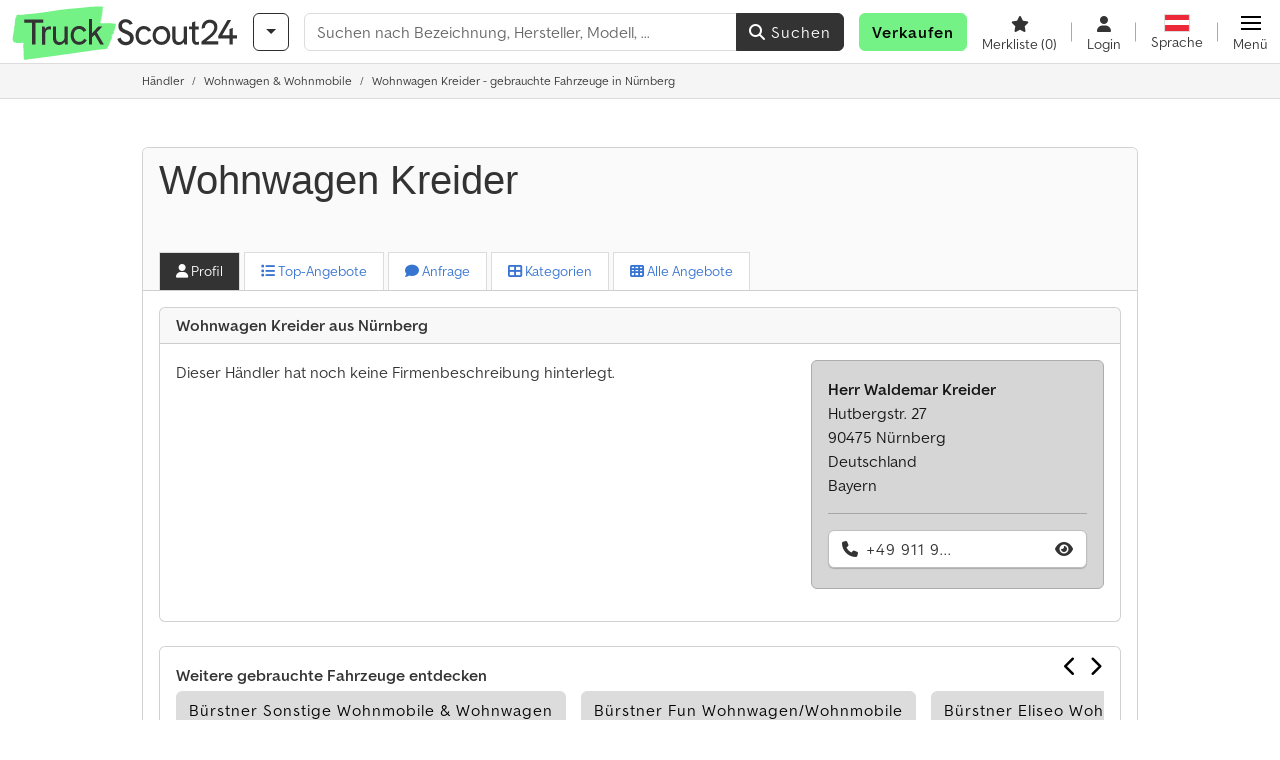

--- FILE ---
content_type: text/html; charset=UTF-8
request_url: https://www.truckscout24.at/tsd/167181/wohnwagen-kreider-nuernberg
body_size: 25964
content:

    <!DOCTYPE html>
    <html lang="de-AT">
    <head>
        <title>⇒ Wohnwagen Kreider - Angebote auf TruckScout24.at jetzt ansehen 🏷️</title><meta name="title" content="⇒ Wohnwagen Kreider - Angebote auf TruckScout24.at jetzt ansehen 🏷️">
<meta name="description" content="Wohnwagen Kreider in Nürnberg bietet Wohnwagen &amp; Wohnmobile und mehr auf TruckScout24 - Jetzt entdecken und zum Bestpreis gebraucht kaufen 🏷️">
<meta name="robots" content="index, follow">
<meta charset="utf-8">
<meta http-equiv="X-UA-Compatible" content="IE=edge">
<meta name="viewport" content="width=device-width, initial-scale=1">
<meta property="og:image" content="https://cdn.truckscout24.com/img/frontend/template/meta/og/claim_b_ts.png?v=1739437402">
<link href="https://www.truckscout24.at/tsd/167181/wohnwagen-kreider-nuernberg" rel="canonical">
<link href="https://www.truckscout24.com/tsd/167181/wohnwagen-kreider-nuernberg" rel="alternate" hreflang="x-default">
<link href="https://www.truckscout24.de/tsd/167181/wohnwagen-kreider-nuernberg" rel="alternate" hreflang="de">
<link href="https://www.truckscout24.at/tsd/167181/wohnwagen-kreider-nuernberg" rel="alternate" hreflang="de-at">
<link href="https://www.truckscout24.com/tsd/167181/wohnwagen-kreider-nuernberg" rel="alternate" hreflang="en">
<link href="https://www.truckscout24.fr/tsd/167181/wohnwagen-kreider-nuernberg" rel="alternate" hreflang="fr">
<link href="https://fr.truckscout24.be/tsd/167181/wohnwagen-kreider-nuernberg" rel="alternate" hreflang="fr-be">
<link href="https://www.truckscout24.es/tsd/167181/wohnwagen-kreider-nuernberg" rel="alternate" hreflang="es">
<link href="https://www.truckscout24.it/tsd/167181/wohnwagen-kreider-nuernberg" rel="alternate" hreflang="it">
<link href="https://www.truckscout24.nl/tsd/167181/wohnwagen-kreider-nuernberg" rel="alternate" hreflang="nl">
<link href="https://nl.truckscout24.be/tsd/167181/wohnwagen-kreider-nuernberg" rel="alternate" hreflang="nl-be">
<link href="https://www.truckscout24.pl/tsd/167181/wohnwagen-kreider-nuernberg" rel="alternate" hreflang="pl">
<link href="https://www.truckscout24.ru/tsd/167181/wohnwagen-kreider-nuernberg" rel="alternate" hreflang="ru">
<link href="https://www.truckscout24.com.ua/tsd/167181/wohnwagen-kreider-nuernberg" rel="alternate" hreflang="uk">
<link href="https://www.truckscout24.biz.tr/tsd/167181/wohnwagen-kreider-nuernberg" rel="alternate" hreflang="tr">
<link href="https://www.truckscout24.cz/tsd/167181/wohnwagen-kreider-nuernberg" rel="alternate" hreflang="cs">
<link href="https://www.truckscout24.dk/tsd/167181/wohnwagen-kreider-nuernberg" rel="alternate" hreflang="da">
<link href="https://www.truckscout24.fi/tsd/167181/wohnwagen-kreider-nuernberg" rel="alternate" hreflang="fi">
<link href="https://www.truckscout24.se/tsd/167181/wohnwagen-kreider-nuernberg" rel="alternate" hreflang="sv">
<link href="https://www.truckscout24.no/tsd/167181/wohnwagen-kreider-nuernberg" rel="alternate" hreflang="nb">
<link href="https://www.truckscout24.gr/tsd/167181/wohnwagen-kreider-nuernberg" rel="alternate" hreflang="el">
<link href="https://www.truckscout24.lt/tsd/167181/wohnwagen-kreider-nuernberg" rel="alternate" hreflang="lt">
<link href="https://www.truckscout24.lv/tsd/167181/wohnwagen-kreider-nuernberg" rel="alternate" hreflang="lv">
<link href="https://www.truckscout24.pt/tsd/167181/wohnwagen-kreider-nuernberg" rel="alternate" hreflang="pt">
<link href="https://www.truckscout24.hu/tsd/167181/wohnwagen-kreider-nuernberg" rel="alternate" hreflang="hu">
<link href="https://www.truckscout24.sk/tsd/167181/wohnwagen-kreider-nuernberg" rel="alternate" hreflang="sk">
<link href="https://www.truckscout24.ro/tsd/167181/wohnwagen-kreider-nuernberg" rel="alternate" hreflang="ro">
<link href="https://www.truckscout24.si/tsd/167181/wohnwagen-kreider-nuernberg" rel="alternate" hreflang="sl">
<link href="https://www.truckscout24.rs/tsd/167181/wohnwagen-kreider-nuernberg" rel="alternate" hreflang="sr">
<link href="https://www.truckscout24.bg/tsd/167181/wohnwagen-kreider-nuernberg" rel="alternate" hreflang="bg">
<link href="https://www.truckscout24.ma/tsd/167181/wohnwagen-kreider-nuernberg" rel="alternate" hreflang="ar">
<link href="https://cdn.truckscout24.com/ts_favicon.ico?v=1739437402" rel="icon">
<link href="https://cdn.truckscout24.com/img/frontend/touch-icon-iphone_b_ts.png?v=1739437402" rel="apple-touch-icon">
<link href="https://cdn.truckscout24.com/img/frontend/touch-icon-iphone_b_ts.png?v=1739437402" rel="shortcut icon" sizes="180x180">
<link href="https://cdn.truckscout24.com/css/truckscout.min.css?v=1764833153" rel="stylesheet">
<link href="https://cdn.truckscout24.com/css/frontend/auction/msg-auctions.css?v=1742378552" rel="stylesheet">
<link href="https://cdn.truckscout24.com/assets/1751892006/npm_keen-slider/keen-slider.min.css" rel="stylesheet">
<style>#crossLinkBarSlider.keen-slider-uninitialized .keen-slider__slide { margin-right: 15px; }</style>
<style>#listingCarousel00.keen-slider-uninitialized .keen-slider__slide { min-width: 100%; max-width: 100%; }</style>
<style>#listingCarousel01.keen-slider-uninitialized .keen-slider__slide { min-width: 100%; max-width: 100%; }</style>
<style>#listingCarousel02.keen-slider-uninitialized .keen-slider__slide { min-width: 100%; max-width: 100%; }</style>
<style>#listingCarousel03.keen-slider-uninitialized .keen-slider__slide { min-width: 100%; max-width: 100%; }</style>
<style>#listingCarousel04.keen-slider-uninitialized .keen-slider__slide { min-width: 100%; max-width: 100%; }</style>
<style>#listingCarousel05.keen-slider-uninitialized .keen-slider__slide { min-width: 100%; max-width: 100%; }</style>
<style>#listingCarousel06.keen-slider-uninitialized .keen-slider__slide { min-width: 100%; max-width: 100%; }</style>
<style>#listingCarousel07.keen-slider-uninitialized .keen-slider__slide { min-width: 100%; max-width: 100%; }</style>
<style>#listingCarousel08.keen-slider-uninitialized .keen-slider__slide { min-width: 100%; max-width: 100%; }</style>
<style>#listingCarousel09.keen-slider-uninitialized .keen-slider__slide { min-width: 100%; max-width: 100%; }</style>
<script>var brand = "ts";
var googleSitekey = "6LfzG2IcAAAAAAWdxTB46FZEAuoSFPXNqqD_S4GO";
var keenSliderCrossLinkBarSlider = null;
var overwriteMsgAuctionsDomain = "https:\/\/www.truckscout24.at";
var auctionsCdnDomain = "https:\/\/cdn.truckscout24.com";
var keenSliderListingCarousel00 = null;
var keenSliderListingCarousel01 = null;
var keenSliderListingCarousel02 = null;
var keenSliderListingCarousel03 = null;
var keenSliderListingCarousel04 = null;
var keenSliderListingCarousel05 = null;
var keenSliderListingCarousel06 = null;
var keenSliderListingCarousel07 = null;
var keenSliderListingCarousel08 = null;
var keenSliderListingCarousel09 = null;
var googlePlacesClientApiKey = "AIzaSyDgdHuIiaNba4dc2nrcS5k0OzvOEVZkL_o";
var googlePlacesMapId = "8c2e855efb9e39ef";</script>
<script src="https://cdn.truckscout24.com/js/jquery-3.7.1.min.js?v=1739437402" defer></script>
<script src="https://cdn.truckscout24.com/data/js/i18n.b_ts_de_AT.js?v=1764836699" defer></script>
<script src="https://cdn.truckscout24.com/js/popper.min.js?v=1739437402" defer></script>
<script src="https://cdn.truckscout24.com/js/js.cookie.min.js?v=1739437402" defer></script>
<script src="https://cdn.truckscout24.com/js/frontend/stargate/index-control.min.js?v=1739437402" defer></script>
<script src="https://cdn.truckscout24.com/js/frontend/widgets/keen-slider-ms.min.js?v=1739437402" defer></script>
<script src="https://cdn.truckscout24.com/js/frontend/messaging/retargeting/retargeting.min.js?v=1739437402" defer></script>
<script src="https://cdn.truckscout24.com/js/frontend/main/favorites/favorites.min.js?v=1749040075" defer></script>
<script src="https://cdn.truckscout24.com/assets/1751892006/vendor_yiisoft_yii2_assets/yii.min.js" defer></script>
<script src="https://cdn.truckscout24.com/assets/1751892006/vendor_yiisoft_yii2_assets/yii.activeForm.min.js" defer></script>
<script src="https://cdn.truckscout24.com/assets/1751892006/vendor_yiisoft_yii2_assets/yii.validation.min.js" defer></script>
<script src="https://cdn.truckscout24.com/assets/1751892006/bower_yii2-pjax/jquery.pjax.min.js" defer></script>
<script src="https://cdn.truckscout24.com/assets/1751892006/bower_bootstrap_dist/js/bootstrap.bundle.min.js" defer></script>
<script src="https://cdn.truckscout24.com/js/frontend/frontend.min.js?v=1757581889" defer></script>
<script src="https://cdn.truckscout24.com/js/frontend/notification/track.min.js?v=1739437402" defer></script>
<script src="https://cdn.truckscout24.com/js/bootstrap/tabFix.min.js?v=1739437402" defer></script>
<script src="https://cdn.truckscout24.com/assets/1751892006/npm_keen-slider/keen-slider.min.js" defer></script>
<script src="https://cdn.truckscout24.com/js/frontend/inquiry/inquiry.min.js?v=1756890194" defer></script>
<script src="https://cdn.truckscout24.com/js/frontend/auction/msg-auctions.js?v=1764833154" defer></script>
<script src="https://cdn.truckscout24.com/js/frontend/listing/listing.min.js?v=1760359854" defer></script>
<script src="https://cdn.truckscout24.com/js/frontend/listing/listingModal.min.js?v=1761638682" defer></script>
<script>document.addEventListener('DOMContentLoaded', function() { $(function () { window['dataLayer'] = {
                    'push': () => {
                    }
                };

                $("body,html").bind("touchstart touchmove scroll mousedown DOMMouseScroll mousewheel keyup click", function(){
                    frontend.google.recaptcha.loadScript();
                });  
keenSliderCrossLinkBarSlider = new KeenSlider("#crossLinkBarSlider", {"breakpoints":[],"slides":{"spacing":15,"perView":"auto"},"loop":true,"dragStarted":SliderAddons.dragStartedHandler,"created":SliderAddons.createdHandler,"animationEnded":SliderAddons.animationEndedHandler,"slideChanged":function (slider) {SliderAddons.slideChangedHandler(slider);},"updated":SliderAddons.updatedHandler});
jQuery('#w0').yiiActiveForm([{"id":"dealerinquiry-prospectname","name":"prospectName","container":".field-dealerinquiry-prospectname","input":"#dealerinquiry-prospectname","error":".invalid-feedback","enableAjaxValidation":true,"validate":function (attribute, value, messages, deferred, $form) {value = yii.validation.trim($form, attribute, {"skipOnArray":true,"skipOnEmpty":true,"chars":false}, value);yii.validation.required(value, messages, {"message":"Bitte geben Sie Ihren vollständigen Namen ein."});yii.validation.string(value, messages, {"message":"Name muss eine Zeichenkette sein.","max":64,"tooLong":"Name darf maximal 64 Zeichen enthalten.","skipOnEmpty":1});}},{"id":"dealerinquiry-prospectemail","name":"prospectEmail","container":".field-dealerinquiry-prospectemail","input":"#dealerinquiry-prospectemail","error":".invalid-feedback","enableAjaxValidation":true,"validate":function (attribute, value, messages, deferred, $form) {value = yii.validation.trim($form, attribute, {"skipOnArray":true,"skipOnEmpty":true,"chars":false}, value);yii.validation.required(value, messages, {"message":"Bitte geben Sie eine gültige E-Mail-Adresse ein."});yii.validation.email(value, messages, {"pattern":/^[a-zA-Z0-9!#$%&'*+\/=?^_`{|}~-]+(?:\.[a-zA-Z0-9!#$%&'*+\/=?^_`{|}~-]+)*@(?:[a-zA-Z0-9](?:[a-zA-Z0-9-]*[a-zA-Z0-9])?\.)+[a-zA-Z0-9](?:[a-zA-Z0-9-]*[a-zA-Z0-9])?$/,"fullPattern":/^[^@]*<[a-zA-Z0-9!#$%&'*+\/=?^_`{|}~-]+(?:\.[a-zA-Z0-9!#$%&'*+\/=?^_`{|}~-]+)*@(?:[a-zA-Z0-9](?:[a-zA-Z0-9-]*[a-zA-Z0-9])?\.)+[a-zA-Z0-9](?:[a-zA-Z0-9-]*[a-zA-Z0-9])?>$/,"allowName":false,"message":"E-Mail ist keine gültige E-Mail-Adresse.","enableIDN":false,"skipOnEmpty":1});yii.validation.email(value, messages, {"pattern":/^[a-zA-Z0-9!#$%&'*+\/=?^_`{|}~-]+(?:\.[a-zA-Z0-9!#$%&'*+\/=?^_`{|}~-]+)*@(?:[a-zA-Z0-9](?:[a-zA-Z0-9-]*[a-zA-Z0-9])?\.)+[a-zA-Z0-9](?:[a-zA-Z0-9-]*[a-zA-Z0-9])?$/,"fullPattern":/^[^@]*<[a-zA-Z0-9!#$%&'*+\/=?^_`{|}~-]+(?:\.[a-zA-Z0-9!#$%&'*+\/=?^_`{|}~-]+)*@(?:[a-zA-Z0-9](?:[a-zA-Z0-9-]*[a-zA-Z0-9])?\.)+[a-zA-Z0-9](?:[a-zA-Z0-9-]*[a-zA-Z0-9])?>$/,"allowName":false,"message":"E-Mail ist keine gültige E-Mail-Adresse.","enableIDN":false,"skipOnEmpty":1});yii.validation.string(value, messages, {"message":"E-Mail muss eine Zeichenkette sein.","max":128,"tooLong":"E-Mail darf maximal 128 Zeichen enthalten.","skipOnEmpty":1});}},{"id":"dealerinquiry-prospectphonenumber","name":"prospectPhoneNumber","container":".field-dealerinquiry-prospectphonenumber","input":"#dealerinquiry-prospectphonenumber","error":".invalid-feedback","enableAjaxValidation":true,"validate":function (attribute, value, messages, deferred, $form) {value = yii.validation.trim($form, attribute, {"skipOnArray":true,"skipOnEmpty":true,"chars":false}, value);yii.validation.string(value, messages, {"message":"Telefon muss eine Zeichenkette sein.","max":128,"tooLong":"Telefon darf maximal 128 Zeichen enthalten.","skipOnEmpty":1});}},{"id":"dealerinquiry-prospectcompany","name":"prospectCompany","container":".field-dealerinquiry-prospectcompany","input":"#dealerinquiry-prospectcompany","error":".invalid-feedback","enableAjaxValidation":true,"validate":function (attribute, value, messages, deferred, $form) {value = yii.validation.trim($form, attribute, {"skipOnArray":true,"skipOnEmpty":true,"chars":false}, value);yii.validation.string(value, messages, {"message":"Firma muss eine Zeichenkette sein.","max":128,"tooLong":"Firma darf maximal 128 Zeichen enthalten.","skipOnEmpty":1});}},{"id":"dealerinquiry-prospectzipcodecity","name":"prospectZipcodeCity","container":".field-dealerinquiry-prospectzipcodecity","input":"#dealerinquiry-prospectzipcodecity","error":".invalid-feedback","enableAjaxValidation":true,"validate":function (attribute, value, messages, deferred, $form) {value = yii.validation.trim($form, attribute, {"skipOnArray":true,"skipOnEmpty":true,"chars":false}, value);yii.validation.string(value, messages, {"message":"PLZ \u0026 Ort muss eine Zeichenkette sein.","max":128,"tooLong":"PLZ \u0026 Ort darf maximal 128 Zeichen enthalten.","skipOnEmpty":1});}},{"id":"dealerinquiry-prospectzipcodecity","name":"prospectZipcodeCity","container":".field-dealerinquiry-prospectzipcodecity","input":"#dealerinquiry-prospectzipcodecity","error":".invalid-feedback","enableAjaxValidation":true,"validate":function (attribute, value, messages, deferred, $form) {value = yii.validation.trim($form, attribute, {"skipOnArray":true,"skipOnEmpty":true,"chars":false}, value);yii.validation.string(value, messages, {"message":"PLZ \u0026 Ort muss eine Zeichenkette sein.","max":128,"tooLong":"PLZ \u0026 Ort darf maximal 128 Zeichen enthalten.","skipOnEmpty":1});}},{"id":"dealerinquiry-prospectcountrycode","name":"prospectCountryCode","container":".field-dealerinquiry-prospectcountrycode","input":"#dealerinquiry-prospectcountrycode","error":".invalid-feedback","enableAjaxValidation":true,"validate":function (attribute, value, messages, deferred, $form) {yii.validation.string(value, messages, {"message":"Prospect Country Code muss eine Zeichenkette sein.","is":2,"notEqual":"Prospect Country Code muss aus genau 2 Zeichen bestehen.","skipOnEmpty":1});}},{"id":"dealerinquiry-message","name":"message","container":".field-dealerinquiry-message","input":"#dealerinquiry-message","error":".invalid-feedback","enableAjaxValidation":true,"validate":function (attribute, value, messages, deferred, $form) {yii.validation.required(value, messages, {"message":"Ihre Nachricht darf nicht leer sein."});yii.validation.string(value, messages, {"message":"Ihre Nachricht muss eine Zeichenkette sein.","max":2000,"tooLong":"Ihre Nachricht darf maximal 2 000 Zeichen enthalten.","skipOnEmpty":1});}},{"id":"dealerinquiry-prospectisdealer","name":"prospectIsDealer","container":".field-dealerinquiry-prospectisdealer","input":"#dealerinquiry-prospectisdealer","error":".invalid-feedback","enableAjaxValidation":true,"validate":function (attribute, value, messages, deferred, $form) {yii.validation.boolean(value, messages, {"trueValue":"1","falseValue":"0","message":"Ich bin Händler muss entweder \u00221\u0022 oder \u00220\u0022 sein.","skipOnEmpty":1});}},{"id":"dealerinquiry-customernumber","name":"customerNumber","container":".field-dealerinquiry-customernumber","input":"#dealerinquiry-customernumber","error":".invalid-feedback","enableAjaxValidation":true,"validate":function (attribute, value, messages, deferred, $form) {yii.validation.number(value, messages, {"pattern":/^[+-]?\d+$/,"message":"Customer Number muss eine Ganzzahl sein.","skipOnEmpty":1});}}], {"errorSummary":".alert.alert-danger","errorCssClass":"is-invalid","successCssClass":"is-valid","validationStateOn":"input","validationUrl":"\/inquiry\/dealer-inquiry\/validate"});
$("#w0").on("beforeSubmit",function (event) {
        if(!$(this).hasClass("has-token")){
       event.preventDefault();
       let button = $(this).find("button[type=\"submit\"]");
       let form = $(this);
       let hiddenfield = "<input id=\"recaptcha-w0\" type=\"hidden\" name=\"recaptcha\" val=\"0\">";
       let id = $(hiddenfield).attr("id");
       grecaptcha.enterprise.ready(function () {
        grecaptcha.enterprise.execute("6LfzG2IcAAAAAAWdxTB46FZEAuoSFPXNqqD_S4GO", {action: "dealer_inquiry"}).then(function (token) {
            if(form.find("#"+id).length == 0) {
                form.append(hiddenfield);
            }
            $("#" + id).val(token);
            form.addClass("has-token");
            form.submit();
        });
    });
 return false;
  }
 
  });
jQuery(document).pjax("#p0 a", {"push":false,"replace":false,"timeout":1000,"scrollTo":false,"container":"#p0"});
jQuery(document).off("submit", "#p0 form[data-pjax]").on("submit", "#p0 form[data-pjax]", function (event) {jQuery.pjax.submit(event, {"push":false,"replace":false,"timeout":1000,"scrollTo":false,"container":"#p0"});});
keenSliderListingCarousel00 = new KeenSlider("#listingCarousel00", {"breakpoints":[],"slides":{"perView":1},"loop":false,"slideChanged":function (slider) {SliderAddons.slideChangedHandler(slider);listing.slideChanged(slider);},"dragStarted":SliderAddons.dragStartedHandler,"created":SliderAddons.createdHandler,"animationEnded":SliderAddons.animationEndedHandler,"updated":SliderAddons.updatedHandler});
keenSliderListingCarousel01 = new KeenSlider("#listingCarousel01", {"breakpoints":[],"slides":{"perView":1},"loop":false,"slideChanged":function (slider) {SliderAddons.slideChangedHandler(slider);listing.slideChanged(slider);},"dragStarted":SliderAddons.dragStartedHandler,"created":SliderAddons.createdHandler,"animationEnded":SliderAddons.animationEndedHandler,"updated":SliderAddons.updatedHandler});
keenSliderListingCarousel02 = new KeenSlider("#listingCarousel02", {"breakpoints":[],"slides":{"perView":1},"loop":false,"slideChanged":function (slider) {SliderAddons.slideChangedHandler(slider);listing.slideChanged(slider);},"dragStarted":SliderAddons.dragStartedHandler,"created":SliderAddons.createdHandler,"animationEnded":SliderAddons.animationEndedHandler,"updated":SliderAddons.updatedHandler});
keenSliderListingCarousel03 = new KeenSlider("#listingCarousel03", {"breakpoints":[],"slides":{"perView":1},"loop":false,"slideChanged":function (slider) {SliderAddons.slideChangedHandler(slider);listing.slideChanged(slider);},"dragStarted":SliderAddons.dragStartedHandler,"created":SliderAddons.createdHandler,"animationEnded":SliderAddons.animationEndedHandler,"updated":SliderAddons.updatedHandler});
keenSliderListingCarousel04 = new KeenSlider("#listingCarousel04", {"breakpoints":[],"slides":{"perView":1},"loop":false,"slideChanged":function (slider) {SliderAddons.slideChangedHandler(slider);listing.slideChanged(slider);},"dragStarted":SliderAddons.dragStartedHandler,"created":SliderAddons.createdHandler,"animationEnded":SliderAddons.animationEndedHandler,"updated":SliderAddons.updatedHandler});
keenSliderListingCarousel05 = new KeenSlider("#listingCarousel05", {"breakpoints":[],"slides":{"perView":1},"loop":false,"slideChanged":function (slider) {SliderAddons.slideChangedHandler(slider);listing.slideChanged(slider);},"dragStarted":SliderAddons.dragStartedHandler,"created":SliderAddons.createdHandler,"animationEnded":SliderAddons.animationEndedHandler,"updated":SliderAddons.updatedHandler});
keenSliderListingCarousel06 = new KeenSlider("#listingCarousel06", {"breakpoints":[],"slides":{"perView":1},"loop":false,"slideChanged":function (slider) {SliderAddons.slideChangedHandler(slider);listing.slideChanged(slider);},"dragStarted":SliderAddons.dragStartedHandler,"created":SliderAddons.createdHandler,"animationEnded":SliderAddons.animationEndedHandler,"updated":SliderAddons.updatedHandler});
keenSliderListingCarousel07 = new KeenSlider("#listingCarousel07", {"breakpoints":[],"slides":{"perView":1},"loop":false,"slideChanged":function (slider) {SliderAddons.slideChangedHandler(slider);listing.slideChanged(slider);},"dragStarted":SliderAddons.dragStartedHandler,"created":SliderAddons.createdHandler,"animationEnded":SliderAddons.animationEndedHandler,"updated":SliderAddons.updatedHandler});
keenSliderListingCarousel08 = new KeenSlider("#listingCarousel08", {"breakpoints":[],"slides":{"perView":1},"loop":false,"slideChanged":function (slider) {SliderAddons.slideChangedHandler(slider);listing.slideChanged(slider);},"dragStarted":SliderAddons.dragStartedHandler,"created":SliderAddons.createdHandler,"animationEnded":SliderAddons.animationEndedHandler,"updated":SliderAddons.updatedHandler});
keenSliderListingCarousel09 = new KeenSlider("#listingCarousel09", {"breakpoints":[],"slides":{"perView":1},"loop":false,"slideChanged":function (slider) {SliderAddons.slideChangedHandler(slider);listing.slideChanged(slider);},"dragStarted":SliderAddons.dragStartedHandler,"created":SliderAddons.createdHandler,"animationEnded":SliderAddons.animationEndedHandler,"updated":SliderAddons.updatedHandler});
header.instantSearch.placeholder = "Suchen nach Bezeichnung, Hersteller, Modell, ..."
header.instantSearch.enabled = true }); });</script><noscript><iframe sandbox="allow-same-origin" src="https://www.googletagmanager.com/ns.html?id=GTM-ML5HV9CK"
                height="0" width="0" style="display:none;visibility:hidden"></iframe></noscript><meta name="csrf-param" content="_csrf"><meta name="csrf-token" content="Ewmi5d4yexG5fePeaM7o1vv9_kFPVzax7wh0wQV0JXY-bPecj2YBIc0i25cuutC7k5vMGRkeTPCXSwT3XC5dBA==">    </head>

    <body >
    <header><section id="header"
             class="container-fluid "><section id="header-logo"><a href="/"><img id="logo-img"
             src="https://cdn.truckscout24.com/img/frontend/main/logo/ts_logo.svg?v=1739437402" class="img-fluid  d-block" width="200" height="55"
             alt="TruckScout24"/><img class="img-fluid d-none" width="48" height="48"
             loading="lazy" src="https://cdn.truckscout24.com/img/frontend/main/logo/icon_b_ts.svg?v=1739437402"
             alt="TruckScout24"/></a></section><section id="header-searchbar" class="d-flex align-items-center gap-r-15 gap-last-0"><div id="category-dropdown" class="d-none d-md-block"><button type="button" onclick="header.categoryDropdown.toggle()"
                class="btn btn-nowrap btn-outline-gray-45 dropdown-toggle"
                aria-label="Kategorien"
                aria-labelledby="category-dropdown-label"><span class="d-xl-none d-xxl-inline-block" id="category-dropdown-label">
               Kategorien           </span></button></div><form id="search-form" action="/main/search/index"
      onsubmit=""
      class="w-100"
      method="get"><div class="input-group"><input type="text"
               id="search-input"
               class="form-control"
               placeholder="Suchen nach Bezeichnung, Hersteller, Modell, ..."
               value=""
               name="search-word"
                            oninput="header.instantSearch.checkInput();"
                onfocus="header.searchHistory.activate()"
                           autocomplete="off"><div class="search-history-box z-index-popover shadow-lg position-absolute w-100"><ul class="list-group list-group-flush"></ul></div><button id="search-reset" class="btn btn-light border text-muted d-none" type="button"
                aria-label="Löschen"
                onclick="header.instantSearch.deleteSearchWord()"><i class="fa-solid fa-xmark"></i></button><button id="search-submit" class="btn btn-primary" type="submit"><i class="fa-solid fa-magnifying-glass"></i>
            Suchen        </button></div><div id="instant-search-wrapper" data-before-left="15"
             class="position-absolute px-3 shadow bg-white w-100 mt-xxl-3 z-index-popover border-top "><span class="caret d-none d-lg-block"></span><nav class="navbar navbar-expand-sm px-0 sticky-top d-lg-none "><ul id="scrollspy-nav" class="navbar-nav flex-no-break flex-row gap-r-15 overflow-scroll-xs"><li id="machine-type-nav-item" class="nav-item "><span class="nav-link active text-dark" style="cursor: pointer;"
                              onclick="header.instantSearch.scrollTo(this, header.instantSearch.bulletPoints.listingTitle)">
                            Bezeichnung                        </span></li><li id="manufacturer-nav-item" class="nav-item"><span class="nav-link text-dark" style="cursor: pointer;"
                              onclick="header.instantSearch.scrollTo(this, header.instantSearch.bulletPoints.manufacturer)">
                            Hersteller                        </span></li><li id="category-nav-item" class="nav-item"><span class="nav-link text-dark" style="cursor: pointer;"
                              onclick="header.instantSearch.scrollTo(this, header.instantSearch.bulletPoints.category)">
                            Kategorie                        </span></li><li id="product-nav-item" class="nav-item"><span class="nav-link text-dark" style="cursor: pointer;"
                              onclick="header.instantSearch.scrollTo(this, header.instantSearch.bulletPoints.product)">
                            Produkt                        </span></li></ul></nav><div id="instant-search-box" class="row text-start py-3 shadow-sm"><div class="col-12 col-lg d-none instant-search-column" id="machine-type-column"><p class="text-dark m-0 fw-bold">
                        Bezeichnung                    </p><div id="listingTitle-isl" class="instant-search-list"></div></div><div class="col-12 col-lg d-none instant-search-column" id="manufacturer-column"><p class="text-dark m-0 fw-bold">
                        Hersteller                    </p><div id="manufacturer-isl" class="instant-search-list"></div></div><div class="col-12 col-lg d-none instant-search-column" id="category-column"><p class="text-dark m-0 fw-bold">
                        Kategorie                    </p><div id="category-isl" class="instant-search-list"></div></div><div class="col-12 col-lg d-none instant-search-column" id="product-column"><p class="text-dark m-0 fw-bold">
                        Produkte                    </p><div id="product-isl" class="instant-search-list"></div></div></div></div></form></section><section id="header-cta"><a href="/tariffs/"
           class="sell-now btn btn-cta"
           data-bs-container="body"
           data-bs-animation="false"
           data-bs-trigger="manual"
           data-bs-template='<div class="popover popover-sell-now mw-rem-24 mw-xxs-rem-12 text-center mw-100" role="tooltip"><div class="arrow"></div><div class="popover-body"></div><h4 class="popover-header"></h4></div>'
           data-bs-html="true"
           data-bs-toggle="popover"
           data-bs-placement="bottom"
           title="Noch gültig bis 31.12."
           data-bs-content=""><span class="d-none d-xxl-inline"><strong>
                    Fahrzeug verkaufen                    </strong></span><span class="d-xxl-none fw-bold">
            Verkaufen            </span></a></section><section id="header-navigation" class="d-flex gap-l-10 gap-lg-l-30 gap-first-0 gap-last-0 justify-content-end"><a href="/main/favorites"
       class="d-none d-md-flex flex-column bar-right align-items-center justify-content-center justify-content-lg-end gap-b-5 gap-last-0 text-dark line-height-1"
       aria-label="Merkliste"><i class="fa-solid fa-star"></i><small class="d-none d-lg-block text-truncate">
            Merkliste            <span id="favorite-count">
                (0)
            </span></small></a><a href="/account/security/login"
       class="d-none d-lg-flex flex-column align-items-center justify-content-center bar-right justify-content-lg-end gap-b-5 gap-last-0 line-height-1 text-dark"><i class="fa-solid fa-user"></i><small class="d-none d-lg-block">
            Login        </small></a><button id="language-select" class="bar-right border-0 text-dark btn btn-transparent btn-normal-spacing p-0"
            onclick="header.languageSelector.toggle('dealer/catalog/detail?id=167181')"
            aria-label="Sprache"><span class="language-selector p-0 pb-1"><img src="https://cdn.truckscout24.com/img/frontend/main/flags/blank24.png?v=1739437402"
                 class="flag24 flag24-at" width="24" height="16"
                 alt="de_AT"><span class="languageselect-flaglist shadow-lg bg-white h-auto position-absolute z-index-popover"
                  data-route="dealer/catalog/detail?id=167181"><span class="caret"></span><span id="language-select-wrapper" class="d-flex flex-wrap p-2 gap-l-5 gap-r-5 gap-b-5"></span></span></span><small class="d-none d-lg-block">
            Sprache        </small></button><div
        class="d-flex align-items-center text-dark flex-column gap-b-5 gap-last-0 line-height-1 justify-content-center justify-content-lg-end"
        role="button"
        aria-label="Menü"
        onclick="header.menu.toggle()"><span id="nav-burger"><span></span><span></span><span></span><span></span></span><small class="d-none d-lg-block">
        Menü    </small></div><nav class="ms-navigation"><span class="caret d-none d-lg-block"></span><div class="ms-menu-level-1"><p class="h4 px-3 d-none d-lg-block pt-3 pb-2">
            Menü        </p><ul><li><span style="position: relative;"><i class="fa-solid fa-magnifying-glass me-2"></i>Suchen<div class="position-absolute top-0 bottom-0 start-0 d-flex align-items-center justify-content-end" style="right: 0.75rem;" onclick="header.menu.toggleSubmenu(this);event.preventDefault();"><i class="fa-solid fa-chevron-down"></i></div></span><ul class="ms-menu ms-menu-level-2"><li><a href="/1/ts-cat-1">Kleinanzeigen</a></li><li><a href="/main/search/index">Detailsuche</a></li><li><a href="/tsd">Händler</a></li></ul></li><li><span style="position: relative;"><i class="fa-solid fa-tags me-2"></i>Anbieten<div class="position-absolute top-0 bottom-0 start-0 d-flex align-items-center justify-content-end" style="right: 0.75rem;" onclick="header.menu.toggleSubmenu(this);event.preventDefault();"><i class="fa-solid fa-chevron-down"></i></div></span><ul class="ms-menu ms-menu-level-2"><li><a href="/register/funnel/single">Fahrzeug inserieren</a></li><li><a href="/tariffs/">Preise & Tarife</a></li></ul></li><li><a href="/main/favorites/index"><i class="fa-solid fa-star me-2"></i>Merkliste</a></li><li><a href="/account/security/login"><i class="fa-solid fa-user me-2"></i>Login & Registrierung</a></li></ul></div></nav></section><div id="ms-navigation-overlay"></div></section><section id="category-teaser"></section><div class="container-fluid bg-light-gray border-bottom border-gray p-0"><div class="container-xl"><ol class="breadcrumb d-none d-sm-flex small px-0 m-0 bg-light-gray" itemscope
                itemtype="http://schema.org/BreadcrumbList"><li class="breadcrumb-item"
                        itemprop="itemListElement" itemscope
                        itemtype="http://schema.org/ListItem"><a class="text-dark" itemprop="item" href="/tsd"
                                    aria-label="Home"><span itemprop="name">Händler</span></a><meta itemprop="position" content="1"/><div class="d-none"><div id="popover-links-0"><ul class="list-group list-group-flush"></ul></div></div></li><li class="breadcrumb-item"
                        itemprop="itemListElement" itemscope
                        itemtype="http://schema.org/ListItem"><a class="text-dark" itemprop="item" href="/wohnwagen-wohnmobile/gebraucht"
                                    aria-label="Home"><span itemprop="name">Wohnwagen & Wohnmobile</span></a><meta itemprop="position" content="2"/><div class="d-none"><div id="popover-links-1"><ul class="list-group list-group-flush"></ul></div></div></li><li class="breadcrumb-item text-dark active"
                        itemprop="itemListElement" itemscope
                        itemtype="http://schema.org/ListItem"><span itemprop="name">Wohnwagen Kreider - gebrauchte Fahrzeuge in Nürnberg</span><meta itemprop="position" content="3"/><div class="d-none"><div id="popover-links-2"><ul class="list-group list-group-flush"></ul></div></div></li></ol><div class="dropdown d-block d-sm-none" itemscope itemtype="http://schema.org/BreadcrumbList"><button type="button" class="btn  btn-sm btn-block text-truncate text-start dropdown-toggle"
                        style="white-space: nowrap !important;" data-bs-toggle="dropdown"><i class="fa-solid fa-house"></i> / ... / Wohnwagen Kreider - gebrauchte Fahrzeuge in Nürnberg                </button><div class="dropdown-menu z-index-modal" itemprop="itemListElement" itemscope
                     itemtype="http://schema.org/ListItem"><a class="dropdown-item" itemprop="item" href="/tsd"><span itemprop="name"><i class="fa-solid fa-house me-2"></i>Startseite                                    </span><meta itemprop="position" content="1"/></a><a class="dropdown-item" itemprop="item" href="/wohnwagen-wohnmobile/gebraucht"><span itemprop="name"><i class="fa-solid fa-share me-2"
                                           style="transform: scaleX(-1) rotate(182deg);"></i>Wohnwagen & Wohnmobile                                    </span><meta itemprop="position" content="2"/></a><span class="dropdown-item disabled" itemprop="name"><i class="fa-solid fa-share me-2"
                                   style="transform: scaleX(-1) rotate(182deg);"></i>Wohnwagen Kreider - gebrauchte Fahrzeuge in Nürnberg                                <meta itemprop="position" content="3"/></span></div></div></div></div></header><main><div class="container my-5"><div class="row "><div class="col-12"><div class="card" id="dealer-card"><div class="card-header pb-0 bg-light"><div class="d-flex w-100 d-flex justify-content-between align-items-start "><h1 class="mt-0 mb-md-5 font-headings fs-5 fs-sm-4 fs-md-3 fs-lg-1 karla">
                                Wohnwagen Kreider                            </h1></div><!-- Nav tabs --><ul class="nav small flex-column flex-lg-row nav-pills border-bottom-0 "><li class="nav-item fs-7 me-0 me-lg-1 border border-bottom-0 bg-white"><a class="rounded-0 nav-link active" href="#profile"><i class="fa-solid fa-user"></i>
                                    Profil                                </a></li><li class="nav-item fs-7 me-0 me-lg-1 border border-bottom-0 bg-white"><a class="rounded-0 nav-link" href="#top-offers"><i class="fa-solid fa-list"></i>
                                        Top-Angebote                                    </a></li><li class="nav-item fs-7 me-0 me-lg-1 border border-bottom-0 bg-white"><a class="rounded-0 nav-link" href="#inquiry"><i class="fa-solid fa-comment"></i>
                                    Anfrage                                </a></li><li class="nav-item fs-7 me-0 me-lg-1 border border-bottom-0 bg-white"><a class="rounded-0 nav-link" href="#categories"><i class="fa-solid fa-table-cells-large"></i>
                                        Kategorien                                    </a></li><li class="nav-item fs-7 me-0 me-lg-1 border border-bottom-0 bg-white"><a class="rounded-0 nav-link" href="#all-offers"><i class="fa-solid fa-table-cells"></i>
                                        Alle Angebote
                                    </a></li></ul></div><div class="card-body"><!-- Tab panes --><div class=""><div class="card mb-4" id="profile"><div class="card-header"><h2 class="h6 mb-0"><strong>Wohnwagen Kreider aus Nürnberg</strong></h2></div><div class="card-body"><div class="row flex-column-reverse flex-lg-row"><div class="col-12 col-lg-8"><p>
                                    Dieser Händler hat noch keine Firmenbeschreibung hinterlegt.                            </p></div><div class="col-12 col-lg-4"><div class="alert alert-secondary"><p><strong>Herr Waldemar Kreider</strong><br>
                    Hutbergstr. 27<br>90475 Nürnberg<br>Deutschland<br>Bayern                </p><hr/><div id="collapse-phone"
                         class="collapse show"
                         data-bs-toggle="tooltip"
                         data-bs-trigger="hover"
                         data-bs-placement="right"
                         title="Telefon anzeigen"><a href="#"
                           onclick="track.numberClicked(
                               '167181',
                               'TOGGLE',
                               'FIXED_LINE',
                               'DEALER_DETAIL',
                               frontend.bootstrap.detectBreakpoint().name,
                               '',
                               '/listing/display/number-clicked'
                               )"
                           class="d-flex btn align-items-center btn-outline-light text-dark my-1 w-100 shadow border-gray-190 justify-content-between"
                           data-ref=""
                           data-bs-toggle="collapse"
                           data-bs-target="#collapse-phone,#link-phone"><div><i class="fa-solid fa-phone" style="width: 20px"></i><span class="number">
                                +49 911 9...                                </span></div><i class="fa-solid fa-eye"></i></a></div><div id="link-phone" class="collapse"><div class="d-flex btn align-items-center btn-outline-light text-dark my-1 w-100 shadow border-gray-190"><i class="fa-solid fa-phone me-3"></i><a class="text-dark" data-customer="phone" href="#"></a></div></div></div></div></div></div></div><div class="mb-4" id="cross-links"><div class="card" id="cross-link-bar"><div class="card-body"><p class="fw-bold mb-5 mb-sm-1">
                            Weitere gebrauchte Fahrzeuge entdecken            
        </p><div class="position-relative"><button type="button" class="d-none col-12 btn-keen-slider-vertical btn btn-link p-0 position-absolute" style="z-index: 100;top: -50%;transform: translate(0px, -75%);right: 25px;border-top-left-radius: 0px;border-bottom-left-radius: 0px;" onclick="keenSliderCrossLinkBarSlider.prev()" aria-label="Vorherige"><i class="fa-solid fa-chevron-up fa-lg"></i></button><button type="button" class="col-auto btn-keen-slider-horizontal btn btn-link p-0 position-absolute" style="z-index: 100;top: -50%;transform: translate(0px, -75%);right: 25px;border-top-left-radius: 0px;border-bottom-left-radius: 0px;" onclick="keenSliderCrossLinkBarSlider.prev()" aria-label="Vorherige"><i class="fa-solid fa-chevron-left fa-lg text-black"></i></button><div><div id="crossLinkBarSlider" class="keen-slider keen-slider-uninitialized"><div class="keen-slider__slide lazy__slide active keen-active" style="overflow: unset!important;"><a href="/wohnwagen-wohnmobile/gebraucht/sonstige/buerstner" class="btn btn-tertiary text-nowrap">
                    Bürstner Sonstige Wohnmobile & Wohnwagen
                </a></div><div class="keen-slider__slide lazy__slide" style="overflow: unset!important;"><a href="/wohnwagen-wohnmobile/gebraucht/alle/buerstner/fun" class="btn btn-tertiary text-nowrap">
                    Bürstner Fun Wohnwagen/Wohnmobile
                </a></div><div class="keen-slider__slide lazy__slide" style="overflow: unset!important;"><a href="/wohnwagen-wohnmobile/gebraucht/alle/buerstner/eliseo" class="btn btn-tertiary text-nowrap">
                    Bürstner Eliseo Wohnwagen/Wohnmobile
                </a></div><div class="keen-slider__slide lazy__slide" style="overflow: unset!important;"><a href="/wohnwagen-wohnmobile/gebraucht/alle/buerstner/elegance" class="btn btn-tertiary text-nowrap">
                    Bürstner Elegance Wohnwagen/Wohnmobile
                </a></div><div class="keen-slider__slide lazy__slide" style="overflow: unset!important;"><a href="/wohnwagen-wohnmobile/gebraucht/alle/buerstner/campeo" class="btn btn-tertiary text-nowrap">
                    Bürstner Campeo Wohnwagen/Wohnmobile
                </a></div><div class="keen-slider__slide lazy__slide" style="overflow: unset!important;"><a href="/wohnwagen-wohnmobile/gebraucht/alle/buerstner/aviano" class="btn btn-tertiary text-nowrap">
                    Bürstner Aviano Wohnwagen/Wohnmobile
                </a></div><div class="keen-slider__slide lazy__slide" style="overflow: unset!important;"><a href="/wohnwagen-wohnmobile/gebraucht/alle/buerstner" class="btn btn-tertiary text-nowrap">
                    Bürstner Wohnwagen/Wohnmobile
                </a></div><div class="keen-slider__slide lazy__slide" style="overflow: unset!important;"><a href="/wohnwagen-wohnmobile/gebraucht/wohnwagen/hobby" class="btn btn-tertiary text-nowrap">
                    Hobby Wohnwagen
                </a></div><div class="keen-slider__slide lazy__slide" style="overflow: unset!important;"><a href="/wohnwagen-wohnmobile/gebraucht/wohnwagen/buerstner" class="btn btn-tertiary text-nowrap">
                    Bürstner Wohnwagen
                </a></div><div class="keen-slider__slide lazy__slide" style="overflow: unset!important;"><a href="/wohnwagen-wohnmobile/gebraucht/alle/buerstner/delfin" class="btn btn-tertiary text-nowrap">
                    Bürstner Delfin Wohnwagen/Wohnmobile
                </a></div></div></div><button type="button" class="d-none col-12 btn-keen-slider-vertical btn btn-link p-0 position-absolute" style="z-index: 100; top: -50%; transform: translate(0px, -75%); right: 0px; border-top-right-radius: 0px; border-bottom-right-radius: 0px;" onclick="keenSliderCrossLinkBarSlider.next()" aria-label="Nächste"><i class="fa-solid fa-chevron-down fa-lg"></i></button><button type="button" class="col-auto btn-keen-slider-horizontal btn btn-link p-0 position-absolute" style="z-index: 100; top: -50%; transform: translate(0px, -75%); right: 0px; border-top-right-radius: 0px; border-bottom-right-radius: 0px;" onclick="keenSliderCrossLinkBarSlider.next()" aria-label="Nächste"><i class="fa-solid fa-chevron-right fa-lg text-black"></i></button></div></div></div></div><div class="card mb-4" id="top-offers"><div class="card-header"><h2 class="h6 mb-0"><strong>Aktuelle Kleinanzeigen & Top-Angebote</strong></h2></div><div class="card-body"><div class=" alert alert-info login-needed-alert" role="alert"><div><strong><i class="fa-solid fa-circle-info"></i>            Hinweis:        </strong><a class="" onclick="frontend.register.loadModal(true)">Kostenlos registrieren oder einloggen,</a> um alle Informationen abzurufen.    </div></div><div class="row blur-5 no-click"><div class="row pt-4 pb-2 landing-xl-max-width mx-auto"><div class="col-12 col-md-10 mx-auto"><div class="gap-2 static-cards-container"><div class="static-card-container"><!-- region Item --><section class="grid-card-small h-100 mx-2 border"><a  style="display: contents" href="" class="text-decoration-none" title="Wohnwagen Kreider Wohnwagen Kreider"><section class="grid-image"><div style="height: 9rem;" class="listing-img-container " data-grid="image"><img loading="lazy" style="object-fit: cover;width: 100%;height: 100%;display: inline-block!important;word-wrap: anywhere;" class="listing-img" src=" https://cdn.truckscout24.com/data/listing/img/nds/ts/34/23/20680110-10.jpg?v=1764882417" alt="Wohnwagen Kreider Wohnwagen Kreider Wohnwagen Kreider"></div></section><section class="grid-body"><div data-grid="auction"></div><div data-grid="title" class="px-3 h6 fw-bold text-dark position-relative d-flex flex-column"><span class="text-truncate fw-normal fs-7 text-gray-100 d-inline-block mt-1 w-100 ">Wohnwagen Kreider</span><span class="company text-wrap d-inline-block max-2-lines ">Wohnwagen Kreider Wohnwagen Kreider</span></div><div data-grid="price" class="px-3 h6 fw-bold text-dark position-relative d-flex flex-column mb-2"><span></span></div><div class="type-tag-wrap"><div class="fs-7 highlight-line highlight-line-ads text-white"><span>Kleinanzeige</span></div></div></section></a></section><!-- endregion --></div><div class="static-card-container"><!-- region Item --><section class="grid-card-small h-100 mx-2 border"><a  style="display: contents" href="" class="text-decoration-none" title="Wohnwagen Kreider Wohnwagen Kreider"><section class="grid-image"><div style="height: 9rem;" class="listing-img-container " data-grid="image"><img loading="lazy" style="object-fit: cover;width: 100%;height: 100%;display: inline-block!important;word-wrap: anywhere;" class="listing-img" src=" https://cdn.truckscout24.com/data/listing/img/nds/ts/34/23/20680110-10.jpg?v=1764882417" alt="Wohnwagen Kreider Wohnwagen Kreider Wohnwagen Kreider"></div></section><section class="grid-body"><div data-grid="auction"></div><div data-grid="title" class="px-3 h6 fw-bold text-dark position-relative d-flex flex-column"><span class="text-truncate fw-normal fs-7 text-gray-100 d-inline-block mt-1 w-100 ">Wohnwagen Kreider</span><span class="company text-wrap d-inline-block max-2-lines ">Wohnwagen Kreider Wohnwagen Kreider</span></div><div data-grid="price" class="px-3 h6 fw-bold text-dark position-relative d-flex flex-column mb-2"><span></span></div><div class="type-tag-wrap"><div class="fs-7 highlight-line highlight-line-ads text-white"><span>Kleinanzeige</span></div></div></section></a></section><!-- endregion --></div><div class="static-card-container"><!-- region Item --><section class="grid-card-small h-100 mx-2 border"><a  style="display: contents" href="" class="text-decoration-none" title="Wohnwagen Kreider Wohnwagen Kreider"><section class="grid-image"><div style="height: 9rem;" class="listing-img-container " data-grid="image"><img loading="lazy" style="object-fit: cover;width: 100%;height: 100%;display: inline-block!important;word-wrap: anywhere;" class="listing-img" src=" https://cdn.truckscout24.com/data/listing/img/nds/ts/34/23/20680110-10.jpg?v=1764882417" alt="Wohnwagen Kreider Wohnwagen Kreider Wohnwagen Kreider"></div></section><section class="grid-body"><div data-grid="auction"></div><div data-grid="title" class="px-3 h6 fw-bold text-dark position-relative d-flex flex-column"><span class="text-truncate fw-normal fs-7 text-gray-100 d-inline-block mt-1 w-100 ">Wohnwagen Kreider</span><span class="company text-wrap d-inline-block max-2-lines ">Wohnwagen Kreider Wohnwagen Kreider</span></div><div data-grid="price" class="px-3 h6 fw-bold text-dark position-relative d-flex flex-column mb-2"><span></span></div><div class="type-tag-wrap"><div class="fs-7 highlight-line highlight-line-ads text-white"><span>Kleinanzeige</span></div></div></section></a></section><!-- endregion --></div><div class="static-card-container"><!-- region Item --><section class="grid-card-small h-100 mx-2 border"><a  style="display: contents" href="" class="text-decoration-none" title="Wohnwagen Kreider Wohnwagen Kreider"><section class="grid-image"><div style="height: 9rem;" class="listing-img-container " data-grid="image"><img loading="lazy" style="object-fit: cover;width: 100%;height: 100%;display: inline-block!important;word-wrap: anywhere;" class="listing-img" src=" https://cdn.truckscout24.com/data/listing/img/nds/ts/34/23/20680110-10.jpg?v=1764882417" alt="Wohnwagen Kreider Wohnwagen Kreider Wohnwagen Kreider"></div></section><section class="grid-body"><div data-grid="auction"></div><div data-grid="title" class="px-3 h6 fw-bold text-dark position-relative d-flex flex-column"><span class="text-truncate fw-normal fs-7 text-gray-100 d-inline-block mt-1 w-100 ">Wohnwagen Kreider</span><span class="company text-wrap d-inline-block max-2-lines ">Wohnwagen Kreider Wohnwagen Kreider</span></div><div data-grid="price" class="px-3 h6 fw-bold text-dark position-relative d-flex flex-column mb-2"><span></span></div><div class="type-tag-wrap"><div class="fs-7 highlight-line highlight-line-ads text-white"><span>Kleinanzeige</span></div></div></section></a></section><!-- endregion --></div></div></div></div></div></div></div><div class="card mb-4" id="inquiry"><div class="card-header"><h2 class="h6 mb-0"><strong>Anfrage an Wohnwagen Kreider senden</strong></h2></div><div class="card-body"><div id="p0" data-pjax-container="" data-pjax-timeout="1000"><form id="w0" class="inquiry-form" action="/inquiry/dealer-inquiry/submit" method="post" data-pjax data-form="dealer-inquiry"><input type="hidden" name="_csrf" value="Ewmi5d4yexG5fePeaM7o1vv9_kFPVzax7wh0wQV0JXY-bPecj2YBIc0i25cuutC7k5vMGRkeTPCXSwT3XC5dBA=="><div id="anfrage-edit-contact"><div class="row pb-3"><div class="col-md-6"><div class="row"><div class="col-12"><div class="mb-3 field-dealerinquiry-prospectname required"><label class="form-label" for="dealerinquiry-prospectname">Name</label><input type="text" id="dealerinquiry-prospectname" class="form-control" name="DealerInquiry[prospectName]" placeholder="Name *" aria-required="true"><div class="invalid-feedback"></div></div></div></div><div class="row"><div class="col-12"><div class="mb-3 field-dealerinquiry-prospectemail required"><label class="form-label" for="dealerinquiry-prospectemail">E-Mail</label><input type="email" id="dealerinquiry-prospectemail" class="form-control" name="DealerInquiry[prospectEmail]" placeholder="E-Mail *" aria-required="true"><div class="invalid-feedback"></div></div></div></div><div class="row"><div class="col-12"><div class="mb-3 field-dealerinquiry-prospectphonenumber"><label class="form-label" for="dealerinquiry-prospectphonenumber">Telefon</label><input type="phoneNumber" id="dealerinquiry-prospectphonenumber" class="form-control" name="DealerInquiry[prospectPhoneNumber]" placeholder="Telefon"><div class="invalid-feedback"></div></div></div></div></div><div class="col-md-6"><div class="row"><div class="col-12"><div class="mb-3 field-dealerinquiry-prospectcompany"><label class="form-label" for="dealerinquiry-prospectcompany">Firma</label><input type="text" id="dealerinquiry-prospectcompany" class="form-control" name="DealerInquiry[prospectCompany]" placeholder="Firma"><div class="invalid-feedback"></div></div></div></div><div class="row"><div class="col-12"><div class="mb-2 field-dealerinquiry-prospectzipcodecity"><label class="form-label" for="dealerinquiry-prospectzipcodecity">PLZ &amp; Ort</label><div class="mb-3 field-dealerinquiry-prospectzipcodecity"><div class='input-group'><input type="text" id="dealerinquiry-prospectzipcodecity" class="form-control" name="DealerInquiry[prospectZipcodeCity]" placeholder="PLZ &amp; Ort" onchange="inquiry.changeTextInput(this,&quot;prospectZipcodeCity&quot;)" data-field="prospectZipcodeCity"><span class="input-group-text cursor-pointer bg-white d-flex align-items-center" data-bs-toggle="collapse"
         data-bs-target="#w0-prospectZipcodeCity-country-selector"><img src="https://cdn.truckscout24.com/img/frontend/main/flags/blank24.png?v=1739437402"
                 class="d-block flag24 flag24-us"
                 data-img="country"
                 alt="us"/>&nbsp;<i class="fa-solid fa-chevron-down ms-1 small text-muted"></i></span><div class="invalid-feedback"></div></div></div><div id="w0-prospectZipcodeCity-country-selector" class="row m-0 collapse country-flag-container" ><div class="rounded p-2 bg-light"><div class="btn btn-lg btn-light px-1 py-2 border-0 country-flag-item"
                 data-value="DE" onclick="frontend.flags.changeCountry(this)"><img src="https://cdn.truckscout24.com/img/frontend/main/flags/blank24.png?v=1739437402"
                     class="d-block flag24 flag24-de"
                     alt="Deutschland"
                     title="Deutschland"></div><div class="btn btn-lg btn-light px-1 py-2 border-0 country-flag-item"
                 data-value="AT" onclick="frontend.flags.changeCountry(this)"><img src="https://cdn.truckscout24.com/img/frontend/main/flags/blank24.png?v=1739437402"
                     class="d-block flag24 flag24-at"
                     alt="Österreich"
                     title="Österreich"></div><div class="btn btn-lg btn-light px-1 py-2 border-0 country-flag-item"
                 data-value="CH" onclick="frontend.flags.changeCountry(this)"><img src="https://cdn.truckscout24.com/img/frontend/main/flags/blank24.png?v=1739437402"
                     class="d-block flag24 flag24-ch"
                     alt="Schweiz"
                     title="Schweiz"></div><div class="btn btn-lg btn-light px-1 py-2 border-0 country-flag-item"
                 data-value="US" onclick="frontend.flags.changeCountry(this)"><img src="https://cdn.truckscout24.com/img/frontend/main/flags/blank24.png?v=1739437402"
                     class="d-block flag24 flag24-us"
                     alt="Vereinigte Staaten von Amerika"
                     title="Vereinigte Staaten von Amerika"></div><div class="btn btn-lg btn-light px-1 py-2 border-0 country-flag-item"
                 data-value="GB" onclick="frontend.flags.changeCountry(this)"><img src="https://cdn.truckscout24.com/img/frontend/main/flags/blank24.png?v=1739437402"
                     class="d-block flag24 flag24-gb"
                     alt="Vereinigtes Königreich"
                     title="Vereinigtes Königreich"></div><div class="btn btn-lg btn-light px-1 py-2 border-0 country-flag-item"
                 data-value="FR" onclick="frontend.flags.changeCountry(this)"><img src="https://cdn.truckscout24.com/img/frontend/main/flags/blank24.png?v=1739437402"
                     class="d-block flag24 flag24-fr"
                     alt="Frankreich"
                     title="Frankreich"></div><div class="btn btn-lg btn-light px-1 py-2 border-0 country-flag-item"
                 data-value="BE" onclick="frontend.flags.changeCountry(this)"><img src="https://cdn.truckscout24.com/img/frontend/main/flags/blank24.png?v=1739437402"
                     class="d-block flag24 flag24-be"
                     alt="Belgien"
                     title="Belgien"></div><div class="btn btn-lg btn-light px-1 py-2 border-0 country-flag-item"
                 data-value="ES" onclick="frontend.flags.changeCountry(this)"><img src="https://cdn.truckscout24.com/img/frontend/main/flags/blank24.png?v=1739437402"
                     class="d-block flag24 flag24-es"
                     alt="Spanien"
                     title="Spanien"></div><div class="btn btn-lg btn-light px-1 py-2 border-0 country-flag-item"
                 data-value="MX" onclick="frontend.flags.changeCountry(this)"><img src="https://cdn.truckscout24.com/img/frontend/main/flags/blank24.png?v=1739437402"
                     class="d-block flag24 flag24-mx"
                     alt="Mexiko"
                     title="Mexiko"></div><div class="btn btn-lg btn-light px-1 py-2 border-0 country-flag-item"
                 data-value="IT" onclick="frontend.flags.changeCountry(this)"><img src="https://cdn.truckscout24.com/img/frontend/main/flags/blank24.png?v=1739437402"
                     class="d-block flag24 flag24-it"
                     alt="Italien"
                     title="Italien"></div><div class="btn btn-lg btn-light px-1 py-2 border-0 country-flag-item"
                 data-value="NL" onclick="frontend.flags.changeCountry(this)"><img src="https://cdn.truckscout24.com/img/frontend/main/flags/blank24.png?v=1739437402"
                     class="d-block flag24 flag24-nl"
                     alt="Niederlande"
                     title="Niederlande"></div><div class="btn btn-lg btn-light px-1 py-2 border-0 country-flag-item"
                 data-value="PL" onclick="frontend.flags.changeCountry(this)"><img src="https://cdn.truckscout24.com/img/frontend/main/flags/blank24.png?v=1739437402"
                     class="d-block flag24 flag24-pl"
                     alt="Polen"
                     title="Polen"></div><div class="btn btn-lg btn-light px-1 py-2 border-0 country-flag-item"
                 data-value="RU" onclick="frontend.flags.changeCountry(this)"><img src="https://cdn.truckscout24.com/img/frontend/main/flags/blank24.png?v=1739437402"
                     class="d-block flag24 flag24-ru"
                     alt="Russische Föderation"
                     title="Russische Föderation"></div><div class="btn btn-lg btn-light px-1 py-2 border-0 country-flag-item"
                 data-value="BY" onclick="frontend.flags.changeCountry(this)"><img src="https://cdn.truckscout24.com/img/frontend/main/flags/blank24.png?v=1739437402"
                     class="d-block flag24 flag24-by"
                     alt="Belarus (Weißrussland)"
                     title="Belarus (Weißrussland)"></div><div class="btn btn-lg btn-light px-1 py-2 border-0 country-flag-item"
                 data-value="UA" onclick="frontend.flags.changeCountry(this)"><img src="https://cdn.truckscout24.com/img/frontend/main/flags/blank24.png?v=1739437402"
                     class="d-block flag24 flag24-ua"
                     alt="Ukraine"
                     title="Ukraine"></div><div class="btn btn-lg btn-light px-1 py-2 border-0 country-flag-item"
                 data-value="EE" onclick="frontend.flags.changeCountry(this)"><img src="https://cdn.truckscout24.com/img/frontend/main/flags/blank24.png?v=1739437402"
                     class="d-block flag24 flag24-ee"
                     alt="Estland"
                     title="Estland"></div><div class="btn btn-lg btn-light px-1 py-2 border-0 country-flag-item"
                 data-value="TR" onclick="frontend.flags.changeCountry(this)"><img src="https://cdn.truckscout24.com/img/frontend/main/flags/blank24.png?v=1739437402"
                     class="d-block flag24 flag24-tr"
                     alt="Türkei"
                     title="Türkei"></div><div class="btn btn-lg btn-light px-1 py-2 border-0 country-flag-item"
                 data-value="NZ" onclick="frontend.flags.changeCountry(this)"><img src="https://cdn.truckscout24.com/img/frontend/main/flags/blank24.png?v=1739437402"
                     class="d-block flag24 flag24-nz"
                     alt="Neuseeland"
                     title="Neuseeland"></div><div class="btn btn-lg btn-light px-1 py-2 border-0 country-flag-item"
                 data-value="IE" onclick="frontend.flags.changeCountry(this)"><img src="https://cdn.truckscout24.com/img/frontend/main/flags/blank24.png?v=1739437402"
                     class="d-block flag24 flag24-ie"
                     alt="Irland"
                     title="Irland"></div><div class="btn btn-lg btn-light px-1 py-2 border-0 country-flag-item"
                 data-value="CZ" onclick="frontend.flags.changeCountry(this)"><img src="https://cdn.truckscout24.com/img/frontend/main/flags/blank24.png?v=1739437402"
                     class="d-block flag24 flag24-cz"
                     alt="Tschechische Republik"
                     title="Tschechische Republik"></div><div class="btn btn-lg btn-light px-1 py-2 border-0 country-flag-item"
                 data-value="DK" onclick="frontend.flags.changeCountry(this)"><img src="https://cdn.truckscout24.com/img/frontend/main/flags/blank24.png?v=1739437402"
                     class="d-block flag24 flag24-dk"
                     alt="Dänemark"
                     title="Dänemark"></div><div class="btn btn-lg btn-light px-1 py-2 border-0 country-flag-item"
                 data-value="FI" onclick="frontend.flags.changeCountry(this)"><img src="https://cdn.truckscout24.com/img/frontend/main/flags/blank24.png?v=1739437402"
                     class="d-block flag24 flag24-fi"
                     alt="Finnland"
                     title="Finnland"></div><div class="btn btn-lg btn-light px-1 py-2 border-0 country-flag-item"
                 data-value="SE" onclick="frontend.flags.changeCountry(this)"><img src="https://cdn.truckscout24.com/img/frontend/main/flags/blank24.png?v=1739437402"
                     class="d-block flag24 flag24-se"
                     alt="Schweden"
                     title="Schweden"></div><div class="btn btn-lg btn-light px-1 py-2 border-0 country-flag-item"
                 data-value="NO" onclick="frontend.flags.changeCountry(this)"><img src="https://cdn.truckscout24.com/img/frontend/main/flags/blank24.png?v=1739437402"
                     class="d-block flag24 flag24-no"
                     alt="Norwegen"
                     title="Norwegen"></div><div class="btn btn-lg btn-light px-1 py-2 border-0 country-flag-item"
                 data-value="LU" onclick="frontend.flags.changeCountry(this)"><img src="https://cdn.truckscout24.com/img/frontend/main/flags/blank24.png?v=1739437402"
                     class="d-block flag24 flag24-lu"
                     alt="Luxemburg"
                     title="Luxemburg"></div><div class="btn btn-lg btn-light px-1 py-2 border-0 country-flag-item"
                 data-value="GR" onclick="frontend.flags.changeCountry(this)"><img src="https://cdn.truckscout24.com/img/frontend/main/flags/blank24.png?v=1739437402"
                     class="d-block flag24 flag24-gr"
                     alt="Griechenland"
                     title="Griechenland"></div><div class="btn btn-lg btn-light px-1 py-2 border-0 country-flag-item"
                 data-value="LT" onclick="frontend.flags.changeCountry(this)"><img src="https://cdn.truckscout24.com/img/frontend/main/flags/blank24.png?v=1739437402"
                     class="d-block flag24 flag24-lt"
                     alt="Litauen"
                     title="Litauen"></div><div class="btn btn-lg btn-light px-1 py-2 border-0 country-flag-item"
                 data-value="LV" onclick="frontend.flags.changeCountry(this)"><img src="https://cdn.truckscout24.com/img/frontend/main/flags/blank24.png?v=1739437402"
                     class="d-block flag24 flag24-lv"
                     alt="Lettland"
                     title="Lettland"></div><div class="btn btn-lg btn-light px-1 py-2 border-0 country-flag-item"
                 data-value="IS" onclick="frontend.flags.changeCountry(this)"><img src="https://cdn.truckscout24.com/img/frontend/main/flags/blank24.png?v=1739437402"
                     class="d-block flag24 flag24-is"
                     alt="Island"
                     title="Island"></div><div class="btn btn-lg btn-light px-1 py-2 border-0 country-flag-item"
                 data-value="PT" onclick="frontend.flags.changeCountry(this)"><img src="https://cdn.truckscout24.com/img/frontend/main/flags/blank24.png?v=1739437402"
                     class="d-block flag24 flag24-pt"
                     alt="Portugal"
                     title="Portugal"></div><div class="btn btn-lg btn-light px-1 py-2 border-0 country-flag-item"
                 data-value="BR" onclick="frontend.flags.changeCountry(this)"><img src="https://cdn.truckscout24.com/img/frontend/main/flags/blank24.png?v=1739437402"
                     class="d-block flag24 flag24-br"
                     alt="Brasilien"
                     title="Brasilien"></div><div class="btn btn-lg btn-light px-1 py-2 border-0 country-flag-item"
                 data-value="VE" onclick="frontend.flags.changeCountry(this)"><img src="https://cdn.truckscout24.com/img/frontend/main/flags/blank24.png?v=1739437402"
                     class="d-block flag24 flag24-ve"
                     alt="Venezuela"
                     title="Venezuela"></div><div class="btn btn-lg btn-light px-1 py-2 border-0 country-flag-item"
                 data-value="AR" onclick="frontend.flags.changeCountry(this)"><img src="https://cdn.truckscout24.com/img/frontend/main/flags/blank24.png?v=1739437402"
                     class="d-block flag24 flag24-ar"
                     alt="Argentinien"
                     title="Argentinien"></div><div class="btn btn-lg btn-light px-1 py-2 border-0 country-flag-item"
                 data-value="HU" onclick="frontend.flags.changeCountry(this)"><img src="https://cdn.truckscout24.com/img/frontend/main/flags/blank24.png?v=1739437402"
                     class="d-block flag24 flag24-hu"
                     alt="Ungarn"
                     title="Ungarn"></div><div class="btn btn-lg btn-light px-1 py-2 border-0 country-flag-item"
                 data-value="SK" onclick="frontend.flags.changeCountry(this)"><img src="https://cdn.truckscout24.com/img/frontend/main/flags/blank24.png?v=1739437402"
                     class="d-block flag24 flag24-sk"
                     alt="Slowakei"
                     title="Slowakei"></div><div class="btn btn-lg btn-light px-1 py-2 border-0 country-flag-item"
                 data-value="RO" onclick="frontend.flags.changeCountry(this)"><img src="https://cdn.truckscout24.com/img/frontend/main/flags/blank24.png?v=1739437402"
                     class="d-block flag24 flag24-ro"
                     alt="Rumänien"
                     title="Rumänien"></div><div class="btn btn-lg btn-light px-1 py-2 border-0 country-flag-item"
                 data-value="MD" onclick="frontend.flags.changeCountry(this)"><img src="https://cdn.truckscout24.com/img/frontend/main/flags/blank24.png?v=1739437402"
                     class="d-block flag24 flag24-md"
                     alt="Moldawien"
                     title="Moldawien"></div><div class="btn btn-lg btn-light px-1 py-2 border-0 country-flag-item"
                 data-value="SI" onclick="frontend.flags.changeCountry(this)"><img src="https://cdn.truckscout24.com/img/frontend/main/flags/blank24.png?v=1739437402"
                     class="d-block flag24 flag24-si"
                     alt="Slowenien"
                     title="Slowenien"></div><div class="btn btn-lg btn-light px-1 py-2 border-0 country-flag-item"
                 data-value="RS" onclick="frontend.flags.changeCountry(this)"><img src="https://cdn.truckscout24.com/img/frontend/main/flags/blank24.png?v=1739437402"
                     class="d-block flag24 flag24-rs"
                     alt="Serbien"
                     title="Serbien"></div><div class="btn btn-lg btn-light px-1 py-2 border-0 country-flag-item"
                 data-value="ME" onclick="frontend.flags.changeCountry(this)"><img src="https://cdn.truckscout24.com/img/frontend/main/flags/blank24.png?v=1739437402"
                     class="d-block flag24 flag24-me"
                     alt="Montenegro"
                     title="Montenegro"></div><div class="btn btn-lg btn-light px-1 py-2 border-0 country-flag-item"
                 data-value="AL" onclick="frontend.flags.changeCountry(this)"><img src="https://cdn.truckscout24.com/img/frontend/main/flags/blank24.png?v=1739437402"
                     class="d-block flag24 flag24-al"
                     alt="Albanien"
                     title="Albanien"></div><div class="btn btn-lg btn-light px-1 py-2 border-0 country-flag-item"
                 data-value="HR" onclick="frontend.flags.changeCountry(this)"><img src="https://cdn.truckscout24.com/img/frontend/main/flags/blank24.png?v=1739437402"
                     class="d-block flag24 flag24-hr"
                     alt="Kroatien"
                     title="Kroatien"></div><div class="btn btn-lg btn-light px-1 py-2 border-0 country-flag-item"
                 data-value="BG" onclick="frontend.flags.changeCountry(this)"><img src="https://cdn.truckscout24.com/img/frontend/main/flags/blank24.png?v=1739437402"
                     class="d-block flag24 flag24-bg"
                     alt="Bulgarien"
                     title="Bulgarien"></div><div class="btn btn-lg btn-light px-1 py-2 border-0 country-flag-item"
                 data-value="MK" onclick="frontend.flags.changeCountry(this)"><img src="https://cdn.truckscout24.com/img/frontend/main/flags/blank24.png?v=1739437402"
                     class="d-block flag24 flag24-mk"
                     alt="Mazedonien"
                     title="Mazedonien"></div><div class="btn btn-lg btn-light px-1 py-2 border-0 country-flag-item"
                 data-value="BA" onclick="frontend.flags.changeCountry(this)"><img src="https://cdn.truckscout24.com/img/frontend/main/flags/blank24.png?v=1739437402"
                     class="d-block flag24 flag24-ba"
                     alt="Bosnien und Herzegowina"
                     title="Bosnien und Herzegowina"></div><div class="btn btn-lg btn-light px-1 py-2 border-0 country-flag-item"
                 data-value="IL" onclick="frontend.flags.changeCountry(this)"><img src="https://cdn.truckscout24.com/img/frontend/main/flags/blank24.png?v=1739437402"
                     class="d-block flag24 flag24-il"
                     alt="Israel"
                     title="Israel"></div><div class="btn btn-lg btn-light px-1 py-2 border-0 country-flag-item"
                 data-value="EG" onclick="frontend.flags.changeCountry(this)"><img src="https://cdn.truckscout24.com/img/frontend/main/flags/blank24.png?v=1739437402"
                     class="d-block flag24 flag24-eg"
                     alt="Ägypten"
                     title="Ägypten"></div><div class="btn btn-lg btn-light px-1 py-2 border-0 country-flag-item"
                 data-value="MA" onclick="frontend.flags.changeCountry(this)"><img src="https://cdn.truckscout24.com/img/frontend/main/flags/blank24.png?v=1739437402"
                     class="d-block flag24 flag24-ma"
                     alt="Marokko"
                     title="Marokko"></div><div class="btn btn-lg btn-light px-1 py-2 border-0 country-flag-item"
                 data-value="IN" onclick="frontend.flags.changeCountry(this)"><img src="https://cdn.truckscout24.com/img/frontend/main/flags/blank24.png?v=1739437402"
                     class="d-block flag24 flag24-in"
                     alt="Indien"
                     title="Indien"></div><div class="btn btn-lg btn-light px-1 py-2 border-0 country-flag-item"
                 data-value="ID" onclick="frontend.flags.changeCountry(this)"><img src="https://cdn.truckscout24.com/img/frontend/main/flags/blank24.png?v=1739437402"
                     class="d-block flag24 flag24-id"
                     alt="Indonesien"
                     title="Indonesien"></div><div class="btn btn-lg btn-light px-1 py-2 border-0 country-flag-item"
                 data-value="KR" onclick="frontend.flags.changeCountry(this)"><img src="https://cdn.truckscout24.com/img/frontend/main/flags/blank24.png?v=1739437402"
                     class="d-block flag24 flag24-kr"
                     alt="Südkorea"
                     title="Südkorea"></div><div class="btn btn-lg btn-light px-1 py-2 border-0 country-flag-item"
                 data-value="JP" onclick="frontend.flags.changeCountry(this)"><img src="https://cdn.truckscout24.com/img/frontend/main/flags/blank24.png?v=1739437402"
                     class="d-block flag24 flag24-jp"
                     alt="Japan"
                     title="Japan"></div><div class="btn btn-lg btn-light px-1 py-2 border-0 country-flag-item"
                 data-value="TH" onclick="frontend.flags.changeCountry(this)"><img src="https://cdn.truckscout24.com/img/frontend/main/flags/blank24.png?v=1739437402"
                     class="d-block flag24 flag24-th"
                     alt="Thailand"
                     title="Thailand"></div><div class="btn btn-lg btn-light px-1 py-2 border-0 country-flag-item"
                 data-value="MY" onclick="frontend.flags.changeCountry(this)"><img src="https://cdn.truckscout24.com/img/frontend/main/flags/blank24.png?v=1739437402"
                     class="d-block flag24 flag24-my"
                     alt="Malaysia"
                     title="Malaysia"></div><div class="btn btn-lg btn-light px-1 py-2 border-0 country-flag-item"
                 data-value="VN" onclick="frontend.flags.changeCountry(this)"><img src="https://cdn.truckscout24.com/img/frontend/main/flags/blank24.png?v=1739437402"
                     class="d-block flag24 flag24-vn"
                     alt="Vietnam"
                     title="Vietnam"></div><div class="btn btn-lg btn-light px-1 py-2 border-0 country-flag-item"
                 data-value="CN" onclick="frontend.flags.changeCountry(this)"><img src="https://cdn.truckscout24.com/img/frontend/main/flags/blank24.png?v=1739437402"
                     class="d-block flag24 flag24-cn"
                     alt="China"
                     title="China"></div><div class="btn btn-lg btn-light px-1 py-2 border-0 country-flag-item"
                 data-value="TW" onclick="frontend.flags.changeCountry(this)"><img src="https://cdn.truckscout24.com/img/frontend/main/flags/blank24.png?v=1739437402"
                     class="d-block flag24 flag24-tw"
                     alt="Taiwan"
                     title="Taiwan"></div><div class="btn btn-lg btn-light px-1 py-2 border-0 country-flag-item"
                 data-value="IR" onclick="frontend.flags.changeCountry(this)"><img src="https://cdn.truckscout24.com/img/frontend/main/flags/blank24.png?v=1739437402"
                     class="d-block flag24 flag24-ir"
                     alt="Iran"
                     title="Iran"></div><div class="btn btn-lg btn-light px-1 py-2 border-0 country-flag-item"
                 data-value="BD" onclick="frontend.flags.changeCountry(this)"><img src="https://cdn.truckscout24.com/img/frontend/main/flags/blank24.png?v=1739437402"
                     class="d-block flag24 flag24-bd"
                     alt="Bangladesch"
                     title="Bangladesch"></div></div></div><div class="invalid-feedback"></div></div><div class="mb-3 field-dealerinquiry-prospectcountrycode"><input type="hidden" id="dealerinquiry-prospectcountrycode" class="form-control" name="DealerInquiry[prospectCountryCode]" value="US" data-field="country"><div class="invalid-feedback"></div></div></div></div></div><div class="col-12"><div class="mb-3 field-dealerinquiry-message required"><textarea id="dealerinquiry-message" class="form-control" name="DealerInquiry[message]" rows="7" placeholder="Ihre Nachricht *" aria-required="true"></textarea><div class="invalid-feedback"></div></div><div class="bg-white-t25 p-3 mb-3 rounded border shadow"><div class="pb-0 field-dealerinquiry-prospectisdealer"><div class="form-check"><input type="hidden" name="DealerInquiry[prospectIsDealer]" value="0"><input type="checkbox" id="dealerinquiry-prospectisdealer" class="form-check-input" name="DealerInquiry[prospectIsDealer]" value="1"><label class="form-check-label" for="dealerinquiry-prospectisdealer">Ich bin Händler</label><div class="invalid-feedback"></div></div></div></div><div class="mb-3 field-dealerinquiry-customernumber"><input type="hidden" id="dealerinquiry-customernumber" class="form-control" name="DealerInquiry[customerNumber]" value="167181"><div class="invalid-feedback"></div></div><div class="d-flex justify-content-center"><button type="submit" name="submit" value="1"
                        class="btn shadow btn-cta d-flex align-items-center justify-content-center"><i class="fa-solid fa-envelope collapse show"></i><span class="spinner-grow spinner-grow-sm collapse" role="status"></span><span class="ms-2">Anfrage senden</span></button></div></div></div></div></form></div></div></div><div class="card mb-4" id="categories"><section id="dealer-categories"><div class="card-header"><h2 class="h6 mb-0 fw-bold">
                            Gebrauchte Fahrzeuge in folgenden Bereichen                    </h2></div><div class="card-body"><div class="row"><div class="col-12 col-md-6 col-xl-4 mb-4"><div class="card border-0 shadow-bottom-ts"><div class="d-block bg-scribble position-relative"><a href="/wohnwagen-wohnmobile/gebraucht" class="text-decoration-none text-center text-black-80"><div style="padding-top: 1.8rem"><i class="icon-category-2357 icon-6x"></i></div><div class="title card-header position-relative w-100 text-start border-0"
                         style="bottom: 0;background: none"><span class="d-block fs-5 text-black-80 fw-bold">Wohnwagen & Wohnmobile</span></div></a></div><div class="card-body p-0"><div class="list-group list-group-flush"><a href="/wohnwagen-wohnmobile/gebraucht/wohnwagen" class="list-group-item border-0 list-group-item-action d-flex justify-content-between align-items-start">
                            Wohnwagen                        </a></div></div></div></div></div></div></section></div><div class="card mb-4" id="all-offers"><div class="card-header"><h2 class="h6 mb-0 fw-bold">
        Alle Angebote von Wohnwagen Kreider    </h2></div><div class="card-body"><div class=" alert alert-info login-needed-alert" role="alert"><div><strong><i class="fa-solid fa-circle-info"></i>            Hinweis:        </strong><a class="" onclick="frontend.register.loadModal(true)">Kostenlos registrieren oder einloggen,</a> um alle Informationen abzurufen.    </div></div><div class=" blur-5 no-click"><div class="mb-4"><section id="section-0-0" data-listing-id="0" class="shadow-sm grid-card grid-card-border"><div class="type-tag-wrap"><div class="highlight-line highlight-line-ads text-white">
                Kleinanzeige    </div></div><section class="grid-image"><div class="images position-relative" data-grid="image"><div id="listing-0-0"
     class="list-slide border-md-top border-md-bottom border-md-left border-md-right bg-gray-235 "
     data-listing-id="0"
     data-listing-type="standard"><div><button type="button" class="d-none col-12 btn-keen-slider-vertical position-absolute btn btn-link p-0 text-white" style="z-index: 100;top: 50%;transform: translate(0px, -50%);left: 10px;text-shadow: 1px 1px 5px black;" onclick="keenSliderListingCarousel00.prev()" aria-label="Vorherige"><i class="fa-solid fa-chevron-up fa-lg"></i></button><button type="button" class="col-auto btn-keen-slider-horizontal position-absolute btn btn-link p-0 text-white" style="z-index: 100;top: 50%;transform: translate(0px, -50%);left: 10px;text-shadow: 1px 1px 5px black;" onclick="keenSliderListingCarousel00.prev()" aria-label="Vorherige"><i class="fa-solid fa-chevron-left fa-lg"></i></button><div class="col-12 text-center"><div id="listingCarousel00" class="keen-slider keen-slider-uninitialized"><div class="keen-slider__slide lazy__slide ratio ratio-4x3 active keen-active"><a class="d-flex justify-content-center" target="_self" href="" aria-label="Wohnwagen Kreider Wohnwagen Kreider Wohnwagen Kreider"><img loading="lazy" src="https://cdn.truckscout24.com/data/listing/img/vga/ts/34/23/20680110-10.jpg?v=1764882417" class="img-fluid first-image mh-100 mw-100" style="object-fit: contain" alt="Wohnwagen Kreider Wohnwagen Kreider Wohnwagen Kreider"></a></div><div class="keen-slider__slide lazy__slide ratio ratio-4x3"><div
    class="m-auto text-center d-flex justify-content-center flex-column more-images printArea bg-light p-1 p-md-5 h-100"><div class="d-flex  justify-content-between flex-column align-items-center w-100 h-100  m-auto "><div class="h-75 d-flex justify-content-center w-100"><img loading="lazy" class="img-fluid w-100" width="240" height="120" alt="more images"
                 src="https://cdn.truckscout24.com/img/frontend/inserat/content/icon_more_pictures_b_ts.svg?v=1739437402"/></div><div class="h-25"><button type="button" class="btn btn-primary btn-sm "
        data-inquiry-btn="0"
        data-inquiry-message-type="MORE_IMAGES"
            onclick="inquiry.getForm(0,&quot;MORE_IMAGES&quot;,&quot;btn-cta&quot;,&quot;Mehr Bilder anfragen&quot;,&quot;fa-envelope&quot;,&quot;Mehr Bilder anfragen&quot;,false,&quot;MORE_IMAGES_INQUIRY&quot;,&quot;DEALER_DETAIL&quot;,&quot;\/inquiry\/listing-inquiry\/submit&quot;,&quot;\/inquiry\/listing-inquiry\/validate&quot;,&quot;\/inquiry\/listing-inquiry\/revoke&quot;,false,false,&quot;2357_Wohnwagen &amp; Wohnmobile&quot;)"><i class="fa-solid fa-envelope"></i><span class="d-md-none">
        Mehr Bilder anfragen    </span><span class="d-none d-md-inline">
        Mehr Bilder anfragen    </span></button><button type="button"
        class="btn btn-outline-success shadow-sm already-requested d-none      "
        data-inquiry-btn="0"
            onclick="inquiry.getForm(0,&quot;MORE_IMAGES&quot;,&quot;btn-cta&quot;,&quot;Mehr Bilder anfragen&quot;,&quot;fa-envelope&quot;,&quot;Mehr Bilder anfragen&quot;,false,&quot;MORE_IMAGES_INQUIRY&quot;,&quot;DEALER_DETAIL&quot;,&quot;\/inquiry\/listing-inquiry\/submit&quot;,&quot;\/inquiry\/listing-inquiry\/validate&quot;,&quot;\/inquiry\/listing-inquiry\/revoke&quot;,false,false,&quot;2357_Wohnwagen &amp; Wohnmobile&quot;)"><i class="fa-solid fa-circle-check"></i>
            Bereits angefragt    </button></div><div id="getInquiryForm-0"
                            data-listingId="0"
                            data-messageType="MORE_IMAGES"
                            data-button="btn btn-cta btn-lg"
                            data-buttonText="Mehr Bilder anfragen"
                            data-buttonIcon="fa-envelope"
                            data-formTitle="Mehr Bilder anfragen"
                            data-redirect=""
                            data-eventSource="MORE_IMAGES_INQUIRY"
                            data-eventContext="DEALER_DETAIL"
                            data-listingType=""
                            data-actionPath="/inquiry/listing-inquiry/submit"
                            data-validationPath="/inquiry/listing-inquiry/validate"
                            data-revokePath="/inquiry/listing-inquiry/revoke"
                            data-mainCategory="2357_Wohnwagen & Wohnmobile"
            ></div></div></div></div></div></div><button type="button" class="d-none col-12 btn-keen-slider-vertical position-absolute btn btn-link p-0 text-white" style="z-index: 100;top: 50%;transform: translate(0px, -50%);right: 10px;text-shadow: 1px 1px 5px black;" onclick="keenSliderListingCarousel00.next()" aria-label="Nächste"><i class="fa-solid fa-chevron-down fa-lg"></i></button><button type="button" class="col-auto btn-keen-slider-horizontal position-absolute btn btn-link p-0 text-white" style="z-index: 100;top: 50%;transform: translate(0px, -50%);right: 10px;text-shadow: 1px 1px 5px black;" onclick="keenSliderListingCarousel00.next()" aria-label="Nächste"><i class="fa-solid fa-chevron-right fa-lg"></i></button></div><button class="ajax-image-modal image-zoom col-auto mt-auto border bg-light shadow text-dark py-1 px-2 position-absolute z-index-toasts border-search"
            aria-label="1 Galeriebilder"
            style="right: 0;bottom: 0;"
            data-index="0"
            data-listing-id="0"
            onclick="listingModal.getModal(0, 'DEALER_DETAIL', '2357_Wohnwagen &amp; Wohnmobile', $(this).data('index'), 0)"><i class="fa-solid fa-magnifying-glass-plus pe-1"></i><span class="current-thumbnail">1</span>
        / <span class="total-thumbnails">1</span></button></div></div></section><section class="grid-body"><div class="trader-location border-md-top pt-0 pt-md-3 fs-8" data-grid="location"><div class="country-name"><img loading="lazy"
                 class="flag24 flag24-de"
                 src="https://cdn.truckscout24.com/img/frontend/main/flags/blank24.png?v=1739437402"
                 title=""
                 alt="">
                Nürnberg    </div><div class="distance"><i class="fa-solid fa-flag fa-sm text-muted"></i>
            325 km            <i role="button" class="fa-solid fa-circle-question text-muted" aria-label="Fragezeichen" data-bs-toggle="popover" data-bs-trigger="hover"
               data-bs-placement="top"
               data-bs-html="true"
               data-bs-content="Schätzung der Distanz (Luftlinie) auf Basis Ihres automatisch erkannten Standorts: Österreich"></i></div></div><a class="d-flex flex-column text-decoration-none mb-2"
   data-grid="title"
   href=""
   target="_self"><div class="h5 m-0 text-dark fw-bold break-word"><span class="text-gray-100 fs-6 fw-normal">Wohnwagen Kreider</span><br><span class="me-1">Wohnwagen Kreider</span><span>Wohnwagen Kreider</span></div></a><div data-grid="seal"></div><div class="price" data-grid="price"><a class="text-dark text-decoration-none text-end" aria-label="Preis"
       href=""></a></div><div class="button mt-2" data-grid="button"><button type="button" class="btn btn-cta shadow-sm btn-block align-self-stretch "
        data-inquiry-btn="0"
        data-inquiry-message-type="PRICE_INFO"
            onclick="inquiry.getForm(0,&quot;PRICE_INFO&quot;,&quot;btn-cta&quot;,&quot;Preisinfo erhalten&quot;,&quot;fa-euro-sign&quot;,&quot;Preisinfo erhalten&quot;,false,&quot;PRICE_INQUIRY&quot;,&quot;DEALER_DETAIL&quot;,&quot;\/inquiry\/listing-inquiry\/submit&quot;,&quot;\/inquiry\/listing-inquiry\/validate&quot;,&quot;\/inquiry\/listing-inquiry\/revoke&quot;,false,false,&quot;2357_Wohnwagen &amp; Wohnmobile&quot;)"><i class="fa-solid fa-euro-sign"></i><span class="d-md-none">
        Preisinfo    </span><span class="d-none d-md-inline">
        Preisinfo    </span></button><button type="button"
        class="btn btn-outline-success shadow-sm already-requested d-none      "
        data-inquiry-btn="0"
            onclick="inquiry.getForm(0,&quot;PRICE_INFO&quot;,&quot;btn-cta&quot;,&quot;Preisinfo erhalten&quot;,&quot;fa-euro-sign&quot;,&quot;Preisinfo erhalten&quot;,false,&quot;PRICE_INQUIRY&quot;,&quot;DEALER_DETAIL&quot;,&quot;\/inquiry\/listing-inquiry\/submit&quot;,&quot;\/inquiry\/listing-inquiry\/validate&quot;,&quot;\/inquiry\/listing-inquiry\/revoke&quot;,false,false,&quot;2357_Wohnwagen &amp; Wohnmobile&quot;)"><i class="fa-solid fa-circle-check"></i>
            Bereits angefragt    </button><span class="btn btn-stretch d-block d-md-none shadow-sm btn-light border-black-80 text-black-80"
      data-tracking="tel"
      data-category="2357_Wohnwagen & Wohnmobile"
      data-hide="phonecall"
      onclick="track.numberClicked(
          '167181',
          'CALLED',
          'MOBILE',
          'SEARCH_RESULTS',
          frontend.bootstrap.detectBreakpoint().name,
          '0',
          '/listing/display/number-clicked',
                );
      inquiry.getForm('0','CALLBACK','btn-cta mt-3 shadow-lg','Bitte um Rückruf','fa-envelope','Bitte um Rückruf','false','CALL_BACK','DEALER_DETAIL','/inquiry/listing-inquiry/submit','/inquiry/listing-inquiry/validate','/inquiry/listing-inquiry/revoke','false','true','2357_Wohnwagen & Wohnmobile')"
      data-listing-id="0"><i class="fa-solid fa-phone me-1"></i>
    Anrufen</span></div><div data-grid="icon"><div class="watchlist-link  cursor-pointer"
     data-listing-id="0"
     data-bs-target="#watchlistmodal"
     data-ajax-target="#watchlist-pjax"

     data-category="2357_Wohnwagen & Wohnmobile"
            data-favored-title="Aus Merkliste entfernen"
        data-non-favored-title="In Merkliste speichern"
                    data-action-save="/main/favorites/save"
        data-action-delete="/main/favorites/delete"
        onclick="if(typeof listingList !== 'undefined' && !$(this).hasClass('favored')){listingList.setEngagementPosition(this)}
                    favorites.toggleListingFavorite(this);"
    ><div class="watchlist-popover"
             data-bs-container="body"
             data-bs-animation="false"
             data-bs-trigger="manual"
             data-bs-template='<div class="d-xl-block popover popover-watchlist d-none" style="height:fit-content" role="tooltip"><div class="popover-arrow"></div><div class="popover-body px-3 py-2 "></div></div>'
             data-bs-html="true"
             data-bs-toggle="popover"
             data-bs-placement="auto"
             data-bs-content="
<div class='p-0 modal-header pb-2'>
    Ihre gemerkten Inserate sind nur vorübergehend gespeichert.    <button type='button' class='btn-close close-popover' onclick='favorites.closePopover(this)' aria-label='Schließen'></button></div><p class='pt-2 font-weight-bold'>
    Jetzt kostenloses Nutzerkonto anlegen:</p><ol class='pl-4' style=' list-style-type: none'><li><i class='fa-solid fa-check text-center px-2 text-cta'></i>
        Merkliste synchronisieren    </li><li><i class='fa-solid fa-check text-center px-2 text-cta'></i>
        Exklusive Sonderangebote    </li><li><i class='fa-solid fa-check text-center px-2 text-cta'></i>
        Bereits versandte Anfragen einsehen    </li></ol><div class='text-center'><button class='btn btn-cta mb-2'
            data-tracking='prospect-register-modal-open' onclick='favorites.loadRegisterModal()'><i class='fa-solid fa-address-card mr-2'></i> Kostenlos registrieren</button><p class='text-center'>
        Sie haben schon ein Konto?        <a href='/account/security/login'
           class='text-cta-link'><u>Jetzt anmelden</u></a></p></div>


"></div><button class="btn p-0" data-bs-toggle="tooltip" title="In Merkliste speichern" type="button"><i class="watchlist-icon" data-tracking="observe-save"></i></button></div></div></section><section class="grid-footer"><div id="description-0-0"
         data-grid="more"
         class="pb-0 cursor-pointer"
         onclick="if($(event.target).closest('.login-needed-alert').length > 0) {return;}
             listingList.loadDescription(0, 0, 0, )"><div><div class="collapse long-description-0-0 description-preview show fs-7">
                Wohnwagen Kreider Wohnwagen Kreider Wohnwagen Kreider Wohnwagen Kreider Wohnwagen Kreider Wohnwagen Kreider Wohnwagen Kreider Wohnwagen Kreider Wohnwagen Kreider Wohnwagen Kreider Wohnwagen Kreider Wohnwagen Kreider Wohnwagen Kreider Wohnwagen Kreider Wohnwagen Kreider Wohnwagen Kreider Wohnwagen Kreider Wohnwagen Kreider Wohnwagen Kreider Wohnwagen Kreider             </div><div class="collapse long-description-0-0 description-content"><div class="content"></div><a href="" class="btn btn-link text-black-80 position-absolute"
                       style="right: 0"><i class="fa-solid fa-chevron-down me-1"></i>Mehr anzeigen                    </a><br></div></div><button class="btn mx-auto d-block btn-sm" data-aria-label-close="Einklappen" data-aria-label-open="Ausklappen" aria-label="Ausklappen"><i class="fa-solid fa-chevron-down"></i></button></div><div class="p-3 bg-gray-245 long-description-0-0 collapse" style="border-bottom-right-radius: 0.375rem;
border-bottom-left-radius: 0.375rem;"><div class="d-flex flex-wrap gap-2"><button type="button" class="btn btn btn-cta "
        data-inquiry-btn="0"
        data-inquiry-message-type="PRICE_INFO"
            onclick="inquiry.getForm(0,&quot;PRICE_INFO&quot;,&quot;btn-cta&quot;,&quot;Preisinfo&quot;,&quot;fa-euro-sign&quot;,&quot;Preisinfo&quot;,false,&quot;LIST_COLLAPSE_PRICE&quot;,&quot;DEALER_DETAIL&quot;,&quot;\/inquiry\/listing-inquiry\/submit&quot;,&quot;\/inquiry\/listing-inquiry\/validate&quot;,&quot;\/inquiry\/listing-inquiry\/revoke&quot;,false,false,&quot;2357_Wohnwagen &amp; Wohnmobile&quot;)"><i class="fa-solid fa-euro-sign"></i><span class="d-md-none">
        Preisinfo    </span><span class="d-none d-md-inline">
        Preisinfo    </span></button><button type="button"
        class="btn btn-outline-success shadow-sm already-requested d-none      "
        data-inquiry-btn="0"
            onclick="inquiry.getForm(0,&quot;PRICE_INFO&quot;,&quot;btn-cta&quot;,&quot;Preisinfo&quot;,&quot;fa-euro-sign&quot;,&quot;Preisinfo&quot;,false,&quot;LIST_COLLAPSE_PRICE&quot;,&quot;DEALER_DETAIL&quot;,&quot;\/inquiry\/listing-inquiry\/submit&quot;,&quot;\/inquiry\/listing-inquiry\/validate&quot;,&quot;\/inquiry\/listing-inquiry\/revoke&quot;,false,false,&quot;2357_Wohnwagen &amp; Wohnmobile&quot;)"><i class="fa-solid fa-circle-check"></i>
            Bereits angefragt    </button><a href=""
               class="btn btn-light border-black-80 text-black-80"><i class="fa-solid fa-clipboard-list"></i>
                Details ansehen            </a></div></div></section></section></div><div class="mb-4"><section id="section-0-1" data-listing-id="0" class="shadow-sm grid-card grid-card-border"><div class="type-tag-wrap"><div class="highlight-line highlight-line-ads text-white">
                Kleinanzeige    </div></div><section class="grid-image"><div class="images position-relative" data-grid="image"><div id="listing-0-1"
     class="list-slide border-md-top border-md-bottom border-md-left border-md-right bg-gray-235 "
     data-listing-id="0"
     data-listing-type="standard"><div><button type="button" class="d-none col-12 btn-keen-slider-vertical position-absolute btn btn-link p-0 text-white" style="z-index: 100;top: 50%;transform: translate(0px, -50%);left: 10px;text-shadow: 1px 1px 5px black;" onclick="keenSliderListingCarousel01.prev()" aria-label="Vorherige"><i class="fa-solid fa-chevron-up fa-lg"></i></button><button type="button" class="col-auto btn-keen-slider-horizontal position-absolute btn btn-link p-0 text-white" style="z-index: 100;top: 50%;transform: translate(0px, -50%);left: 10px;text-shadow: 1px 1px 5px black;" onclick="keenSliderListingCarousel01.prev()" aria-label="Vorherige"><i class="fa-solid fa-chevron-left fa-lg"></i></button><div class="col-12 text-center"><div id="listingCarousel01" class="keen-slider keen-slider-uninitialized"><div class="keen-slider__slide lazy__slide ratio ratio-4x3 active keen-active"><a class="d-flex justify-content-center" target="_self" href="" aria-label="Wohnwagen Kreider Wohnwagen Kreider Wohnwagen Kreider"><img loading="lazy" src="https://cdn.truckscout24.com/data/listing/img/vga/ts/34/23/20680110-10.jpg?v=1764882417" class="img-fluid first-image mh-100 mw-100" style="object-fit: contain" alt="Wohnwagen Kreider Wohnwagen Kreider Wohnwagen Kreider"></a></div><div class="keen-slider__slide lazy__slide ratio ratio-4x3"><div
    class="m-auto text-center d-flex justify-content-center flex-column more-images printArea bg-light p-1 p-md-5 h-100"><div class="d-flex  justify-content-between flex-column align-items-center w-100 h-100  m-auto "><div class="h-75 d-flex justify-content-center w-100"><img loading="lazy" class="img-fluid w-100" width="240" height="120" alt="more images"
                 src="https://cdn.truckscout24.com/img/frontend/inserat/content/icon_more_pictures_b_ts.svg?v=1739437402"/></div><div class="h-25"><button type="button" class="btn btn-primary btn-sm "
        data-inquiry-btn="0"
        data-inquiry-message-type="MORE_IMAGES"
            onclick="inquiry.getForm(0,&quot;MORE_IMAGES&quot;,&quot;btn-cta&quot;,&quot;Mehr Bilder anfragen&quot;,&quot;fa-envelope&quot;,&quot;Mehr Bilder anfragen&quot;,false,&quot;MORE_IMAGES_INQUIRY&quot;,&quot;DEALER_DETAIL&quot;,&quot;\/inquiry\/listing-inquiry\/submit&quot;,&quot;\/inquiry\/listing-inquiry\/validate&quot;,&quot;\/inquiry\/listing-inquiry\/revoke&quot;,false,false,&quot;2357_Wohnwagen &amp; Wohnmobile&quot;)"><i class="fa-solid fa-envelope"></i><span class="d-md-none">
        Mehr Bilder anfragen    </span><span class="d-none d-md-inline">
        Mehr Bilder anfragen    </span></button><button type="button"
        class="btn btn-outline-success shadow-sm already-requested d-none      "
        data-inquiry-btn="0"
            onclick="inquiry.getForm(0,&quot;MORE_IMAGES&quot;,&quot;btn-cta&quot;,&quot;Mehr Bilder anfragen&quot;,&quot;fa-envelope&quot;,&quot;Mehr Bilder anfragen&quot;,false,&quot;MORE_IMAGES_INQUIRY&quot;,&quot;DEALER_DETAIL&quot;,&quot;\/inquiry\/listing-inquiry\/submit&quot;,&quot;\/inquiry\/listing-inquiry\/validate&quot;,&quot;\/inquiry\/listing-inquiry\/revoke&quot;,false,false,&quot;2357_Wohnwagen &amp; Wohnmobile&quot;)"><i class="fa-solid fa-circle-check"></i>
            Bereits angefragt    </button></div><div id="getInquiryForm-0"
                            data-listingId="0"
                            data-messageType="MORE_IMAGES"
                            data-button="btn btn-cta btn-lg"
                            data-buttonText="Mehr Bilder anfragen"
                            data-buttonIcon="fa-envelope"
                            data-formTitle="Mehr Bilder anfragen"
                            data-redirect=""
                            data-eventSource="MORE_IMAGES_INQUIRY"
                            data-eventContext="DEALER_DETAIL"
                            data-listingType=""
                            data-actionPath="/inquiry/listing-inquiry/submit"
                            data-validationPath="/inquiry/listing-inquiry/validate"
                            data-revokePath="/inquiry/listing-inquiry/revoke"
                            data-mainCategory="2357_Wohnwagen & Wohnmobile"
            ></div></div></div></div></div></div><button type="button" class="d-none col-12 btn-keen-slider-vertical position-absolute btn btn-link p-0 text-white" style="z-index: 100;top: 50%;transform: translate(0px, -50%);right: 10px;text-shadow: 1px 1px 5px black;" onclick="keenSliderListingCarousel01.next()" aria-label="Nächste"><i class="fa-solid fa-chevron-down fa-lg"></i></button><button type="button" class="col-auto btn-keen-slider-horizontal position-absolute btn btn-link p-0 text-white" style="z-index: 100;top: 50%;transform: translate(0px, -50%);right: 10px;text-shadow: 1px 1px 5px black;" onclick="keenSliderListingCarousel01.next()" aria-label="Nächste"><i class="fa-solid fa-chevron-right fa-lg"></i></button></div><button class="ajax-image-modal image-zoom col-auto mt-auto border bg-light shadow text-dark py-1 px-2 position-absolute z-index-toasts border-search"
            aria-label="1 Galeriebilder"
            style="right: 0;bottom: 0;"
            data-index="0"
            data-listing-id="0"
            onclick="listingModal.getModal(0, 'DEALER_DETAIL', '2357_Wohnwagen &amp; Wohnmobile', $(this).data('index'), 0)"><i class="fa-solid fa-magnifying-glass-plus pe-1"></i><span class="current-thumbnail">1</span>
        / <span class="total-thumbnails">1</span></button></div></div></section><section class="grid-body"><div class="trader-location border-md-top pt-0 pt-md-3 fs-8" data-grid="location"><div class="country-name"><img loading="lazy"
                 class="flag24 flag24-de"
                 src="https://cdn.truckscout24.com/img/frontend/main/flags/blank24.png?v=1739437402"
                 title=""
                 alt="">
                Nürnberg    </div><div class="distance"><i class="fa-solid fa-flag fa-sm text-muted"></i>
            325 km            <i role="button" class="fa-solid fa-circle-question text-muted" aria-label="Fragezeichen" data-bs-toggle="popover" data-bs-trigger="hover"
               data-bs-placement="top"
               data-bs-html="true"
               data-bs-content="Schätzung der Distanz (Luftlinie) auf Basis Ihres automatisch erkannten Standorts: Österreich"></i></div></div><a class="d-flex flex-column text-decoration-none mb-2"
   data-grid="title"
   href=""
   target="_self"><div class="h5 m-0 text-dark fw-bold break-word"><span class="text-gray-100 fs-6 fw-normal">Wohnwagen Kreider</span><br><span class="me-1">Wohnwagen Kreider</span><span>Wohnwagen Kreider</span></div></a><div data-grid="seal"></div><div class="price" data-grid="price"><a class="text-dark text-decoration-none text-end" aria-label="Preis"
       href=""></a></div><div class="button mt-2" data-grid="button"><button type="button" class="btn btn-cta shadow-sm btn-block align-self-stretch "
        data-inquiry-btn="0"
        data-inquiry-message-type="PRICE_INFO"
            onclick="inquiry.getForm(0,&quot;PRICE_INFO&quot;,&quot;btn-cta&quot;,&quot;Preisinfo erhalten&quot;,&quot;fa-euro-sign&quot;,&quot;Preisinfo erhalten&quot;,false,&quot;PRICE_INQUIRY&quot;,&quot;DEALER_DETAIL&quot;,&quot;\/inquiry\/listing-inquiry\/submit&quot;,&quot;\/inquiry\/listing-inquiry\/validate&quot;,&quot;\/inquiry\/listing-inquiry\/revoke&quot;,false,false,&quot;2357_Wohnwagen &amp; Wohnmobile&quot;)"><i class="fa-solid fa-euro-sign"></i><span class="d-md-none">
        Preisinfo    </span><span class="d-none d-md-inline">
        Preisinfo    </span></button><button type="button"
        class="btn btn-outline-success shadow-sm already-requested d-none      "
        data-inquiry-btn="0"
            onclick="inquiry.getForm(0,&quot;PRICE_INFO&quot;,&quot;btn-cta&quot;,&quot;Preisinfo erhalten&quot;,&quot;fa-euro-sign&quot;,&quot;Preisinfo erhalten&quot;,false,&quot;PRICE_INQUIRY&quot;,&quot;DEALER_DETAIL&quot;,&quot;\/inquiry\/listing-inquiry\/submit&quot;,&quot;\/inquiry\/listing-inquiry\/validate&quot;,&quot;\/inquiry\/listing-inquiry\/revoke&quot;,false,false,&quot;2357_Wohnwagen &amp; Wohnmobile&quot;)"><i class="fa-solid fa-circle-check"></i>
            Bereits angefragt    </button><span class="btn btn-stretch d-block d-md-none shadow-sm btn-light border-black-80 text-black-80"
      data-tracking="tel"
      data-category="2357_Wohnwagen & Wohnmobile"
      data-hide="phonecall"
      onclick="track.numberClicked(
          '167181',
          'CALLED',
          'MOBILE',
          'SEARCH_RESULTS',
          frontend.bootstrap.detectBreakpoint().name,
          '0',
          '/listing/display/number-clicked',
                );
      inquiry.getForm('0','CALLBACK','btn-cta mt-3 shadow-lg','Bitte um Rückruf','fa-envelope','Bitte um Rückruf','false','CALL_BACK','DEALER_DETAIL','/inquiry/listing-inquiry/submit','/inquiry/listing-inquiry/validate','/inquiry/listing-inquiry/revoke','false','true','2357_Wohnwagen & Wohnmobile')"
      data-listing-id="0"><i class="fa-solid fa-phone me-1"></i>
    Anrufen</span></div><div data-grid="icon"><div class="watchlist-link  cursor-pointer"
     data-listing-id="0"
     data-bs-target="#watchlistmodal"
     data-ajax-target="#watchlist-pjax"

     data-category="2357_Wohnwagen & Wohnmobile"
            data-favored-title="Aus Merkliste entfernen"
        data-non-favored-title="In Merkliste speichern"
                    data-action-save="/main/favorites/save"
        data-action-delete="/main/favorites/delete"
        onclick="if(typeof listingList !== 'undefined' && !$(this).hasClass('favored')){listingList.setEngagementPosition(this)}
                    favorites.toggleListingFavorite(this);"
    ><div class="watchlist-popover"
             data-bs-container="body"
             data-bs-animation="false"
             data-bs-trigger="manual"
             data-bs-template='<div class="d-xl-block popover popover-watchlist d-none" style="height:fit-content" role="tooltip"><div class="popover-arrow"></div><div class="popover-body px-3 py-2 "></div></div>'
             data-bs-html="true"
             data-bs-toggle="popover"
             data-bs-placement="auto"
             data-bs-content="
<div class='p-0 modal-header pb-2'>
    Ihre gemerkten Inserate sind nur vorübergehend gespeichert.    <button type='button' class='btn-close close-popover' onclick='favorites.closePopover(this)' aria-label='Schließen'></button></div><p class='pt-2 font-weight-bold'>
    Jetzt kostenloses Nutzerkonto anlegen:</p><ol class='pl-4' style=' list-style-type: none'><li><i class='fa-solid fa-check text-center px-2 text-cta'></i>
        Merkliste synchronisieren    </li><li><i class='fa-solid fa-check text-center px-2 text-cta'></i>
        Exklusive Sonderangebote    </li><li><i class='fa-solid fa-check text-center px-2 text-cta'></i>
        Bereits versandte Anfragen einsehen    </li></ol><div class='text-center'><button class='btn btn-cta mb-2'
            data-tracking='prospect-register-modal-open' onclick='favorites.loadRegisterModal()'><i class='fa-solid fa-address-card mr-2'></i> Kostenlos registrieren</button><p class='text-center'>
        Sie haben schon ein Konto?        <a href='/account/security/login'
           class='text-cta-link'><u>Jetzt anmelden</u></a></p></div>


"></div><button class="btn p-0" data-bs-toggle="tooltip" title="In Merkliste speichern" type="button"><i class="watchlist-icon" data-tracking="observe-save"></i></button></div></div></section><section class="grid-footer"><div id="description-0-1"
         data-grid="more"
         class="pb-0 cursor-pointer"
         onclick="if($(event.target).closest('.login-needed-alert').length > 0) {return;}
             listingList.loadDescription(0, 1, 0, )"><div><div class="collapse long-description-0-1 description-preview show fs-7">
                Wohnwagen Kreider Wohnwagen Kreider Wohnwagen Kreider Wohnwagen Kreider Wohnwagen Kreider Wohnwagen Kreider Wohnwagen Kreider Wohnwagen Kreider Wohnwagen Kreider Wohnwagen Kreider Wohnwagen Kreider Wohnwagen Kreider Wohnwagen Kreider Wohnwagen Kreider Wohnwagen Kreider Wohnwagen Kreider Wohnwagen Kreider Wohnwagen Kreider Wohnwagen Kreider Wohnwagen Kreider             </div><div class="collapse long-description-0-1 description-content"><div class="content"></div><a href="" class="btn btn-link text-black-80 position-absolute"
                       style="right: 0"><i class="fa-solid fa-chevron-down me-1"></i>Mehr anzeigen                    </a><br></div></div><button class="btn mx-auto d-block btn-sm" data-aria-label-close="Einklappen" data-aria-label-open="Ausklappen" aria-label="Ausklappen"><i class="fa-solid fa-chevron-down"></i></button></div><div class="p-3 bg-gray-245 long-description-0-1 collapse" style="border-bottom-right-radius: 0.375rem;
border-bottom-left-radius: 0.375rem;"><div class="d-flex flex-wrap gap-2"><button type="button" class="btn btn btn-cta "
        data-inquiry-btn="0"
        data-inquiry-message-type="PRICE_INFO"
            onclick="inquiry.getForm(0,&quot;PRICE_INFO&quot;,&quot;btn-cta&quot;,&quot;Preisinfo&quot;,&quot;fa-euro-sign&quot;,&quot;Preisinfo&quot;,false,&quot;LIST_COLLAPSE_PRICE&quot;,&quot;DEALER_DETAIL&quot;,&quot;\/inquiry\/listing-inquiry\/submit&quot;,&quot;\/inquiry\/listing-inquiry\/validate&quot;,&quot;\/inquiry\/listing-inquiry\/revoke&quot;,false,false,&quot;2357_Wohnwagen &amp; Wohnmobile&quot;)"><i class="fa-solid fa-euro-sign"></i><span class="d-md-none">
        Preisinfo    </span><span class="d-none d-md-inline">
        Preisinfo    </span></button><button type="button"
        class="btn btn-outline-success shadow-sm already-requested d-none      "
        data-inquiry-btn="0"
            onclick="inquiry.getForm(0,&quot;PRICE_INFO&quot;,&quot;btn-cta&quot;,&quot;Preisinfo&quot;,&quot;fa-euro-sign&quot;,&quot;Preisinfo&quot;,false,&quot;LIST_COLLAPSE_PRICE&quot;,&quot;DEALER_DETAIL&quot;,&quot;\/inquiry\/listing-inquiry\/submit&quot;,&quot;\/inquiry\/listing-inquiry\/validate&quot;,&quot;\/inquiry\/listing-inquiry\/revoke&quot;,false,false,&quot;2357_Wohnwagen &amp; Wohnmobile&quot;)"><i class="fa-solid fa-circle-check"></i>
            Bereits angefragt    </button><a href=""
               class="btn btn-light border-black-80 text-black-80"><i class="fa-solid fa-clipboard-list"></i>
                Details ansehen            </a></div></div></section></section></div><div class="mb-4"><section id="section-0-2" data-listing-id="0" class="shadow-sm grid-card grid-card-border"><div class="type-tag-wrap"><div class="highlight-line highlight-line-ads text-white">
                Kleinanzeige    </div></div><section class="grid-image"><div class="images position-relative" data-grid="image"><div id="listing-0-2"
     class="list-slide border-md-top border-md-bottom border-md-left border-md-right bg-gray-235 "
     data-listing-id="0"
     data-listing-type="standard"><div><button type="button" class="d-none col-12 btn-keen-slider-vertical position-absolute btn btn-link p-0 text-white" style="z-index: 100;top: 50%;transform: translate(0px, -50%);left: 10px;text-shadow: 1px 1px 5px black;" onclick="keenSliderListingCarousel02.prev()" aria-label="Vorherige"><i class="fa-solid fa-chevron-up fa-lg"></i></button><button type="button" class="col-auto btn-keen-slider-horizontal position-absolute btn btn-link p-0 text-white" style="z-index: 100;top: 50%;transform: translate(0px, -50%);left: 10px;text-shadow: 1px 1px 5px black;" onclick="keenSliderListingCarousel02.prev()" aria-label="Vorherige"><i class="fa-solid fa-chevron-left fa-lg"></i></button><div class="col-12 text-center"><div id="listingCarousel02" class="keen-slider keen-slider-uninitialized"><div class="keen-slider__slide lazy__slide ratio ratio-4x3 active keen-active"><a class="d-flex justify-content-center" target="_self" href="" aria-label="Wohnwagen Kreider Wohnwagen Kreider Wohnwagen Kreider"><img loading="lazy" src="https://cdn.truckscout24.com/data/listing/img/vga/ts/34/23/20680110-10.jpg?v=1764882417" class="img-fluid first-image mh-100 mw-100" style="object-fit: contain" alt="Wohnwagen Kreider Wohnwagen Kreider Wohnwagen Kreider"></a></div><div class="keen-slider__slide lazy__slide ratio ratio-4x3"><div
    class="m-auto text-center d-flex justify-content-center flex-column more-images printArea bg-light p-1 p-md-5 h-100"><div class="d-flex  justify-content-between flex-column align-items-center w-100 h-100  m-auto "><div class="h-75 d-flex justify-content-center w-100"><img loading="lazy" class="img-fluid w-100" width="240" height="120" alt="more images"
                 src="https://cdn.truckscout24.com/img/frontend/inserat/content/icon_more_pictures_b_ts.svg?v=1739437402"/></div><div class="h-25"><button type="button" class="btn btn-primary btn-sm "
        data-inquiry-btn="0"
        data-inquiry-message-type="MORE_IMAGES"
            onclick="inquiry.getForm(0,&quot;MORE_IMAGES&quot;,&quot;btn-cta&quot;,&quot;Mehr Bilder anfragen&quot;,&quot;fa-envelope&quot;,&quot;Mehr Bilder anfragen&quot;,false,&quot;MORE_IMAGES_INQUIRY&quot;,&quot;DEALER_DETAIL&quot;,&quot;\/inquiry\/listing-inquiry\/submit&quot;,&quot;\/inquiry\/listing-inquiry\/validate&quot;,&quot;\/inquiry\/listing-inquiry\/revoke&quot;,false,false,&quot;2357_Wohnwagen &amp; Wohnmobile&quot;)"><i class="fa-solid fa-envelope"></i><span class="d-md-none">
        Mehr Bilder anfragen    </span><span class="d-none d-md-inline">
        Mehr Bilder anfragen    </span></button><button type="button"
        class="btn btn-outline-success shadow-sm already-requested d-none      "
        data-inquiry-btn="0"
            onclick="inquiry.getForm(0,&quot;MORE_IMAGES&quot;,&quot;btn-cta&quot;,&quot;Mehr Bilder anfragen&quot;,&quot;fa-envelope&quot;,&quot;Mehr Bilder anfragen&quot;,false,&quot;MORE_IMAGES_INQUIRY&quot;,&quot;DEALER_DETAIL&quot;,&quot;\/inquiry\/listing-inquiry\/submit&quot;,&quot;\/inquiry\/listing-inquiry\/validate&quot;,&quot;\/inquiry\/listing-inquiry\/revoke&quot;,false,false,&quot;2357_Wohnwagen &amp; Wohnmobile&quot;)"><i class="fa-solid fa-circle-check"></i>
            Bereits angefragt    </button></div><div id="getInquiryForm-0"
                            data-listingId="0"
                            data-messageType="MORE_IMAGES"
                            data-button="btn btn-cta btn-lg"
                            data-buttonText="Mehr Bilder anfragen"
                            data-buttonIcon="fa-envelope"
                            data-formTitle="Mehr Bilder anfragen"
                            data-redirect=""
                            data-eventSource="MORE_IMAGES_INQUIRY"
                            data-eventContext="DEALER_DETAIL"
                            data-listingType=""
                            data-actionPath="/inquiry/listing-inquiry/submit"
                            data-validationPath="/inquiry/listing-inquiry/validate"
                            data-revokePath="/inquiry/listing-inquiry/revoke"
                            data-mainCategory="2357_Wohnwagen & Wohnmobile"
            ></div></div></div></div></div></div><button type="button" class="d-none col-12 btn-keen-slider-vertical position-absolute btn btn-link p-0 text-white" style="z-index: 100;top: 50%;transform: translate(0px, -50%);right: 10px;text-shadow: 1px 1px 5px black;" onclick="keenSliderListingCarousel02.next()" aria-label="Nächste"><i class="fa-solid fa-chevron-down fa-lg"></i></button><button type="button" class="col-auto btn-keen-slider-horizontal position-absolute btn btn-link p-0 text-white" style="z-index: 100;top: 50%;transform: translate(0px, -50%);right: 10px;text-shadow: 1px 1px 5px black;" onclick="keenSliderListingCarousel02.next()" aria-label="Nächste"><i class="fa-solid fa-chevron-right fa-lg"></i></button></div><button class="ajax-image-modal image-zoom col-auto mt-auto border bg-light shadow text-dark py-1 px-2 position-absolute z-index-toasts border-search"
            aria-label="1 Galeriebilder"
            style="right: 0;bottom: 0;"
            data-index="0"
            data-listing-id="0"
            onclick="listingModal.getModal(0, 'DEALER_DETAIL', '2357_Wohnwagen &amp; Wohnmobile', $(this).data('index'), 0)"><i class="fa-solid fa-magnifying-glass-plus pe-1"></i><span class="current-thumbnail">1</span>
        / <span class="total-thumbnails">1</span></button></div></div></section><section class="grid-body"><div class="trader-location border-md-top pt-0 pt-md-3 fs-8" data-grid="location"><div class="country-name"><img loading="lazy"
                 class="flag24 flag24-de"
                 src="https://cdn.truckscout24.com/img/frontend/main/flags/blank24.png?v=1739437402"
                 title=""
                 alt="">
                Nürnberg    </div><div class="distance"><i class="fa-solid fa-flag fa-sm text-muted"></i>
            325 km            <i role="button" class="fa-solid fa-circle-question text-muted" aria-label="Fragezeichen" data-bs-toggle="popover" data-bs-trigger="hover"
               data-bs-placement="top"
               data-bs-html="true"
               data-bs-content="Schätzung der Distanz (Luftlinie) auf Basis Ihres automatisch erkannten Standorts: Österreich"></i></div></div><a class="d-flex flex-column text-decoration-none mb-2"
   data-grid="title"
   href=""
   target="_self"><div class="h5 m-0 text-dark fw-bold break-word"><span class="text-gray-100 fs-6 fw-normal">Wohnwagen Kreider</span><br><span class="me-1">Wohnwagen Kreider</span><span>Wohnwagen Kreider</span></div></a><div data-grid="seal"></div><div class="price" data-grid="price"><a class="text-dark text-decoration-none text-end" aria-label="Preis"
       href=""></a></div><div class="button mt-2" data-grid="button"><button type="button" class="btn btn-cta shadow-sm btn-block align-self-stretch "
        data-inquiry-btn="0"
        data-inquiry-message-type="PRICE_INFO"
            onclick="inquiry.getForm(0,&quot;PRICE_INFO&quot;,&quot;btn-cta&quot;,&quot;Preisinfo erhalten&quot;,&quot;fa-euro-sign&quot;,&quot;Preisinfo erhalten&quot;,false,&quot;PRICE_INQUIRY&quot;,&quot;DEALER_DETAIL&quot;,&quot;\/inquiry\/listing-inquiry\/submit&quot;,&quot;\/inquiry\/listing-inquiry\/validate&quot;,&quot;\/inquiry\/listing-inquiry\/revoke&quot;,false,false,&quot;2357_Wohnwagen &amp; Wohnmobile&quot;)"><i class="fa-solid fa-euro-sign"></i><span class="d-md-none">
        Preisinfo    </span><span class="d-none d-md-inline">
        Preisinfo    </span></button><button type="button"
        class="btn btn-outline-success shadow-sm already-requested d-none      "
        data-inquiry-btn="0"
            onclick="inquiry.getForm(0,&quot;PRICE_INFO&quot;,&quot;btn-cta&quot;,&quot;Preisinfo erhalten&quot;,&quot;fa-euro-sign&quot;,&quot;Preisinfo erhalten&quot;,false,&quot;PRICE_INQUIRY&quot;,&quot;DEALER_DETAIL&quot;,&quot;\/inquiry\/listing-inquiry\/submit&quot;,&quot;\/inquiry\/listing-inquiry\/validate&quot;,&quot;\/inquiry\/listing-inquiry\/revoke&quot;,false,false,&quot;2357_Wohnwagen &amp; Wohnmobile&quot;)"><i class="fa-solid fa-circle-check"></i>
            Bereits angefragt    </button><span class="btn btn-stretch d-block d-md-none shadow-sm btn-light border-black-80 text-black-80"
      data-tracking="tel"
      data-category="2357_Wohnwagen & Wohnmobile"
      data-hide="phonecall"
      onclick="track.numberClicked(
          '167181',
          'CALLED',
          'MOBILE',
          'SEARCH_RESULTS',
          frontend.bootstrap.detectBreakpoint().name,
          '0',
          '/listing/display/number-clicked',
                );
      inquiry.getForm('0','CALLBACK','btn-cta mt-3 shadow-lg','Bitte um Rückruf','fa-envelope','Bitte um Rückruf','false','CALL_BACK','DEALER_DETAIL','/inquiry/listing-inquiry/submit','/inquiry/listing-inquiry/validate','/inquiry/listing-inquiry/revoke','false','true','2357_Wohnwagen & Wohnmobile')"
      data-listing-id="0"><i class="fa-solid fa-phone me-1"></i>
    Anrufen</span></div><div data-grid="icon"><div class="watchlist-link  cursor-pointer"
     data-listing-id="0"
     data-bs-target="#watchlistmodal"
     data-ajax-target="#watchlist-pjax"

     data-category="2357_Wohnwagen & Wohnmobile"
            data-favored-title="Aus Merkliste entfernen"
        data-non-favored-title="In Merkliste speichern"
                    data-action-save="/main/favorites/save"
        data-action-delete="/main/favorites/delete"
        onclick="if(typeof listingList !== 'undefined' && !$(this).hasClass('favored')){listingList.setEngagementPosition(this)}
                    favorites.toggleListingFavorite(this);"
    ><div class="watchlist-popover"
             data-bs-container="body"
             data-bs-animation="false"
             data-bs-trigger="manual"
             data-bs-template='<div class="d-xl-block popover popover-watchlist d-none" style="height:fit-content" role="tooltip"><div class="popover-arrow"></div><div class="popover-body px-3 py-2 "></div></div>'
             data-bs-html="true"
             data-bs-toggle="popover"
             data-bs-placement="auto"
             data-bs-content="
<div class='p-0 modal-header pb-2'>
    Ihre gemerkten Inserate sind nur vorübergehend gespeichert.    <button type='button' class='btn-close close-popover' onclick='favorites.closePopover(this)' aria-label='Schließen'></button></div><p class='pt-2 font-weight-bold'>
    Jetzt kostenloses Nutzerkonto anlegen:</p><ol class='pl-4' style=' list-style-type: none'><li><i class='fa-solid fa-check text-center px-2 text-cta'></i>
        Merkliste synchronisieren    </li><li><i class='fa-solid fa-check text-center px-2 text-cta'></i>
        Exklusive Sonderangebote    </li><li><i class='fa-solid fa-check text-center px-2 text-cta'></i>
        Bereits versandte Anfragen einsehen    </li></ol><div class='text-center'><button class='btn btn-cta mb-2'
            data-tracking='prospect-register-modal-open' onclick='favorites.loadRegisterModal()'><i class='fa-solid fa-address-card mr-2'></i> Kostenlos registrieren</button><p class='text-center'>
        Sie haben schon ein Konto?        <a href='/account/security/login'
           class='text-cta-link'><u>Jetzt anmelden</u></a></p></div>


"></div><button class="btn p-0" data-bs-toggle="tooltip" title="In Merkliste speichern" type="button"><i class="watchlist-icon" data-tracking="observe-save"></i></button></div></div></section><section class="grid-footer"><div id="description-0-2"
         data-grid="more"
         class="pb-0 cursor-pointer"
         onclick="if($(event.target).closest('.login-needed-alert').length > 0) {return;}
             listingList.loadDescription(0, 2, 0, )"><div><div class="collapse long-description-0-2 description-preview show fs-7">
                Wohnwagen Kreider Wohnwagen Kreider Wohnwagen Kreider Wohnwagen Kreider Wohnwagen Kreider Wohnwagen Kreider Wohnwagen Kreider Wohnwagen Kreider Wohnwagen Kreider Wohnwagen Kreider Wohnwagen Kreider Wohnwagen Kreider Wohnwagen Kreider Wohnwagen Kreider Wohnwagen Kreider Wohnwagen Kreider Wohnwagen Kreider Wohnwagen Kreider Wohnwagen Kreider Wohnwagen Kreider             </div><div class="collapse long-description-0-2 description-content"><div class="content"></div><a href="" class="btn btn-link text-black-80 position-absolute"
                       style="right: 0"><i class="fa-solid fa-chevron-down me-1"></i>Mehr anzeigen                    </a><br></div></div><button class="btn mx-auto d-block btn-sm" data-aria-label-close="Einklappen" data-aria-label-open="Ausklappen" aria-label="Ausklappen"><i class="fa-solid fa-chevron-down"></i></button></div><div class="p-3 bg-gray-245 long-description-0-2 collapse" style="border-bottom-right-radius: 0.375rem;
border-bottom-left-radius: 0.375rem;"><div class="d-flex flex-wrap gap-2"><button type="button" class="btn btn btn-cta "
        data-inquiry-btn="0"
        data-inquiry-message-type="PRICE_INFO"
            onclick="inquiry.getForm(0,&quot;PRICE_INFO&quot;,&quot;btn-cta&quot;,&quot;Preisinfo&quot;,&quot;fa-euro-sign&quot;,&quot;Preisinfo&quot;,false,&quot;LIST_COLLAPSE_PRICE&quot;,&quot;DEALER_DETAIL&quot;,&quot;\/inquiry\/listing-inquiry\/submit&quot;,&quot;\/inquiry\/listing-inquiry\/validate&quot;,&quot;\/inquiry\/listing-inquiry\/revoke&quot;,false,false,&quot;2357_Wohnwagen &amp; Wohnmobile&quot;)"><i class="fa-solid fa-euro-sign"></i><span class="d-md-none">
        Preisinfo    </span><span class="d-none d-md-inline">
        Preisinfo    </span></button><button type="button"
        class="btn btn-outline-success shadow-sm already-requested d-none      "
        data-inquiry-btn="0"
            onclick="inquiry.getForm(0,&quot;PRICE_INFO&quot;,&quot;btn-cta&quot;,&quot;Preisinfo&quot;,&quot;fa-euro-sign&quot;,&quot;Preisinfo&quot;,false,&quot;LIST_COLLAPSE_PRICE&quot;,&quot;DEALER_DETAIL&quot;,&quot;\/inquiry\/listing-inquiry\/submit&quot;,&quot;\/inquiry\/listing-inquiry\/validate&quot;,&quot;\/inquiry\/listing-inquiry\/revoke&quot;,false,false,&quot;2357_Wohnwagen &amp; Wohnmobile&quot;)"><i class="fa-solid fa-circle-check"></i>
            Bereits angefragt    </button><a href=""
               class="btn btn-light border-black-80 text-black-80"><i class="fa-solid fa-clipboard-list"></i>
                Details ansehen            </a></div></div></section></section></div><div class="mb-4"><section id="section-0-3" data-listing-id="0" class="shadow-sm grid-card grid-card-border"><div class="type-tag-wrap"><div class="highlight-line highlight-line-ads text-white">
                Kleinanzeige    </div></div><section class="grid-image"><div class="images position-relative" data-grid="image"><div id="listing-0-3"
     class="list-slide border-md-top border-md-bottom border-md-left border-md-right bg-gray-235 "
     data-listing-id="0"
     data-listing-type="standard"><div><button type="button" class="d-none col-12 btn-keen-slider-vertical position-absolute btn btn-link p-0 text-white" style="z-index: 100;top: 50%;transform: translate(0px, -50%);left: 10px;text-shadow: 1px 1px 5px black;" onclick="keenSliderListingCarousel03.prev()" aria-label="Vorherige"><i class="fa-solid fa-chevron-up fa-lg"></i></button><button type="button" class="col-auto btn-keen-slider-horizontal position-absolute btn btn-link p-0 text-white" style="z-index: 100;top: 50%;transform: translate(0px, -50%);left: 10px;text-shadow: 1px 1px 5px black;" onclick="keenSliderListingCarousel03.prev()" aria-label="Vorherige"><i class="fa-solid fa-chevron-left fa-lg"></i></button><div class="col-12 text-center"><div id="listingCarousel03" class="keen-slider keen-slider-uninitialized"><div class="keen-slider__slide lazy__slide ratio ratio-4x3 active keen-active"><a class="d-flex justify-content-center" target="_self" href="" aria-label="Wohnwagen Kreider Wohnwagen Kreider Wohnwagen Kreider"><img loading="lazy" src="https://cdn.truckscout24.com/data/listing/img/vga/ts/34/23/20680110-10.jpg?v=1764882417" class="img-fluid first-image mh-100 mw-100" style="object-fit: contain" alt="Wohnwagen Kreider Wohnwagen Kreider Wohnwagen Kreider"></a></div><div class="keen-slider__slide lazy__slide ratio ratio-4x3"><div
    class="m-auto text-center d-flex justify-content-center flex-column more-images printArea bg-light p-1 p-md-5 h-100"><div class="d-flex  justify-content-between flex-column align-items-center w-100 h-100  m-auto "><div class="h-75 d-flex justify-content-center w-100"><img loading="lazy" class="img-fluid w-100" width="240" height="120" alt="more images"
                 src="https://cdn.truckscout24.com/img/frontend/inserat/content/icon_more_pictures_b_ts.svg?v=1739437402"/></div><div class="h-25"><button type="button" class="btn btn-primary btn-sm "
        data-inquiry-btn="0"
        data-inquiry-message-type="MORE_IMAGES"
            onclick="inquiry.getForm(0,&quot;MORE_IMAGES&quot;,&quot;btn-cta&quot;,&quot;Mehr Bilder anfragen&quot;,&quot;fa-envelope&quot;,&quot;Mehr Bilder anfragen&quot;,false,&quot;MORE_IMAGES_INQUIRY&quot;,&quot;DEALER_DETAIL&quot;,&quot;\/inquiry\/listing-inquiry\/submit&quot;,&quot;\/inquiry\/listing-inquiry\/validate&quot;,&quot;\/inquiry\/listing-inquiry\/revoke&quot;,false,false,&quot;2357_Wohnwagen &amp; Wohnmobile&quot;)"><i class="fa-solid fa-envelope"></i><span class="d-md-none">
        Mehr Bilder anfragen    </span><span class="d-none d-md-inline">
        Mehr Bilder anfragen    </span></button><button type="button"
        class="btn btn-outline-success shadow-sm already-requested d-none      "
        data-inquiry-btn="0"
            onclick="inquiry.getForm(0,&quot;MORE_IMAGES&quot;,&quot;btn-cta&quot;,&quot;Mehr Bilder anfragen&quot;,&quot;fa-envelope&quot;,&quot;Mehr Bilder anfragen&quot;,false,&quot;MORE_IMAGES_INQUIRY&quot;,&quot;DEALER_DETAIL&quot;,&quot;\/inquiry\/listing-inquiry\/submit&quot;,&quot;\/inquiry\/listing-inquiry\/validate&quot;,&quot;\/inquiry\/listing-inquiry\/revoke&quot;,false,false,&quot;2357_Wohnwagen &amp; Wohnmobile&quot;)"><i class="fa-solid fa-circle-check"></i>
            Bereits angefragt    </button></div><div id="getInquiryForm-0"
                            data-listingId="0"
                            data-messageType="MORE_IMAGES"
                            data-button="btn btn-cta btn-lg"
                            data-buttonText="Mehr Bilder anfragen"
                            data-buttonIcon="fa-envelope"
                            data-formTitle="Mehr Bilder anfragen"
                            data-redirect=""
                            data-eventSource="MORE_IMAGES_INQUIRY"
                            data-eventContext="DEALER_DETAIL"
                            data-listingType=""
                            data-actionPath="/inquiry/listing-inquiry/submit"
                            data-validationPath="/inquiry/listing-inquiry/validate"
                            data-revokePath="/inquiry/listing-inquiry/revoke"
                            data-mainCategory="2357_Wohnwagen & Wohnmobile"
            ></div></div></div></div></div></div><button type="button" class="d-none col-12 btn-keen-slider-vertical position-absolute btn btn-link p-0 text-white" style="z-index: 100;top: 50%;transform: translate(0px, -50%);right: 10px;text-shadow: 1px 1px 5px black;" onclick="keenSliderListingCarousel03.next()" aria-label="Nächste"><i class="fa-solid fa-chevron-down fa-lg"></i></button><button type="button" class="col-auto btn-keen-slider-horizontal position-absolute btn btn-link p-0 text-white" style="z-index: 100;top: 50%;transform: translate(0px, -50%);right: 10px;text-shadow: 1px 1px 5px black;" onclick="keenSliderListingCarousel03.next()" aria-label="Nächste"><i class="fa-solid fa-chevron-right fa-lg"></i></button></div><button class="ajax-image-modal image-zoom col-auto mt-auto border bg-light shadow text-dark py-1 px-2 position-absolute z-index-toasts border-search"
            aria-label="1 Galeriebilder"
            style="right: 0;bottom: 0;"
            data-index="0"
            data-listing-id="0"
            onclick="listingModal.getModal(0, 'DEALER_DETAIL', '2357_Wohnwagen &amp; Wohnmobile', $(this).data('index'), 0)"><i class="fa-solid fa-magnifying-glass-plus pe-1"></i><span class="current-thumbnail">1</span>
        / <span class="total-thumbnails">1</span></button></div></div></section><section class="grid-body"><div class="trader-location border-md-top pt-0 pt-md-3 fs-8" data-grid="location"><div class="country-name"><img loading="lazy"
                 class="flag24 flag24-de"
                 src="https://cdn.truckscout24.com/img/frontend/main/flags/blank24.png?v=1739437402"
                 title=""
                 alt="">
                Nürnberg    </div><div class="distance"><i class="fa-solid fa-flag fa-sm text-muted"></i>
            325 km            <i role="button" class="fa-solid fa-circle-question text-muted" aria-label="Fragezeichen" data-bs-toggle="popover" data-bs-trigger="hover"
               data-bs-placement="top"
               data-bs-html="true"
               data-bs-content="Schätzung der Distanz (Luftlinie) auf Basis Ihres automatisch erkannten Standorts: Österreich"></i></div></div><a class="d-flex flex-column text-decoration-none mb-2"
   data-grid="title"
   href=""
   target="_self"><div class="h5 m-0 text-dark fw-bold break-word"><span class="text-gray-100 fs-6 fw-normal">Wohnwagen Kreider</span><br><span class="me-1">Wohnwagen Kreider</span><span>Wohnwagen Kreider</span></div></a><div data-grid="seal"></div><div class="price" data-grid="price"><a class="text-dark text-decoration-none text-end" aria-label="Preis"
       href=""></a></div><div class="button mt-2" data-grid="button"><button type="button" class="btn btn-cta shadow-sm btn-block align-self-stretch "
        data-inquiry-btn="0"
        data-inquiry-message-type="PRICE_INFO"
            onclick="inquiry.getForm(0,&quot;PRICE_INFO&quot;,&quot;btn-cta&quot;,&quot;Preisinfo erhalten&quot;,&quot;fa-euro-sign&quot;,&quot;Preisinfo erhalten&quot;,false,&quot;PRICE_INQUIRY&quot;,&quot;DEALER_DETAIL&quot;,&quot;\/inquiry\/listing-inquiry\/submit&quot;,&quot;\/inquiry\/listing-inquiry\/validate&quot;,&quot;\/inquiry\/listing-inquiry\/revoke&quot;,false,false,&quot;2357_Wohnwagen &amp; Wohnmobile&quot;)"><i class="fa-solid fa-euro-sign"></i><span class="d-md-none">
        Preisinfo    </span><span class="d-none d-md-inline">
        Preisinfo    </span></button><button type="button"
        class="btn btn-outline-success shadow-sm already-requested d-none      "
        data-inquiry-btn="0"
            onclick="inquiry.getForm(0,&quot;PRICE_INFO&quot;,&quot;btn-cta&quot;,&quot;Preisinfo erhalten&quot;,&quot;fa-euro-sign&quot;,&quot;Preisinfo erhalten&quot;,false,&quot;PRICE_INQUIRY&quot;,&quot;DEALER_DETAIL&quot;,&quot;\/inquiry\/listing-inquiry\/submit&quot;,&quot;\/inquiry\/listing-inquiry\/validate&quot;,&quot;\/inquiry\/listing-inquiry\/revoke&quot;,false,false,&quot;2357_Wohnwagen &amp; Wohnmobile&quot;)"><i class="fa-solid fa-circle-check"></i>
            Bereits angefragt    </button><span class="btn btn-stretch d-block d-md-none shadow-sm btn-light border-black-80 text-black-80"
      data-tracking="tel"
      data-category="2357_Wohnwagen & Wohnmobile"
      data-hide="phonecall"
      onclick="track.numberClicked(
          '167181',
          'CALLED',
          'MOBILE',
          'SEARCH_RESULTS',
          frontend.bootstrap.detectBreakpoint().name,
          '0',
          '/listing/display/number-clicked',
                );
      inquiry.getForm('0','CALLBACK','btn-cta mt-3 shadow-lg','Bitte um Rückruf','fa-envelope','Bitte um Rückruf','false','CALL_BACK','DEALER_DETAIL','/inquiry/listing-inquiry/submit','/inquiry/listing-inquiry/validate','/inquiry/listing-inquiry/revoke','false','true','2357_Wohnwagen & Wohnmobile')"
      data-listing-id="0"><i class="fa-solid fa-phone me-1"></i>
    Anrufen</span></div><div data-grid="icon"><div class="watchlist-link  cursor-pointer"
     data-listing-id="0"
     data-bs-target="#watchlistmodal"
     data-ajax-target="#watchlist-pjax"

     data-category="2357_Wohnwagen & Wohnmobile"
            data-favored-title="Aus Merkliste entfernen"
        data-non-favored-title="In Merkliste speichern"
                    data-action-save="/main/favorites/save"
        data-action-delete="/main/favorites/delete"
        onclick="if(typeof listingList !== 'undefined' && !$(this).hasClass('favored')){listingList.setEngagementPosition(this)}
                    favorites.toggleListingFavorite(this);"
    ><div class="watchlist-popover"
             data-bs-container="body"
             data-bs-animation="false"
             data-bs-trigger="manual"
             data-bs-template='<div class="d-xl-block popover popover-watchlist d-none" style="height:fit-content" role="tooltip"><div class="popover-arrow"></div><div class="popover-body px-3 py-2 "></div></div>'
             data-bs-html="true"
             data-bs-toggle="popover"
             data-bs-placement="auto"
             data-bs-content="
<div class='p-0 modal-header pb-2'>
    Ihre gemerkten Inserate sind nur vorübergehend gespeichert.    <button type='button' class='btn-close close-popover' onclick='favorites.closePopover(this)' aria-label='Schließen'></button></div><p class='pt-2 font-weight-bold'>
    Jetzt kostenloses Nutzerkonto anlegen:</p><ol class='pl-4' style=' list-style-type: none'><li><i class='fa-solid fa-check text-center px-2 text-cta'></i>
        Merkliste synchronisieren    </li><li><i class='fa-solid fa-check text-center px-2 text-cta'></i>
        Exklusive Sonderangebote    </li><li><i class='fa-solid fa-check text-center px-2 text-cta'></i>
        Bereits versandte Anfragen einsehen    </li></ol><div class='text-center'><button class='btn btn-cta mb-2'
            data-tracking='prospect-register-modal-open' onclick='favorites.loadRegisterModal()'><i class='fa-solid fa-address-card mr-2'></i> Kostenlos registrieren</button><p class='text-center'>
        Sie haben schon ein Konto?        <a href='/account/security/login'
           class='text-cta-link'><u>Jetzt anmelden</u></a></p></div>


"></div><button class="btn p-0" data-bs-toggle="tooltip" title="In Merkliste speichern" type="button"><i class="watchlist-icon" data-tracking="observe-save"></i></button></div></div></section><section class="grid-footer"><div id="description-0-3"
         data-grid="more"
         class="pb-0 cursor-pointer"
         onclick="if($(event.target).closest('.login-needed-alert').length > 0) {return;}
             listingList.loadDescription(0, 3, 0, )"><div><div class="collapse long-description-0-3 description-preview show fs-7">
                Wohnwagen Kreider Wohnwagen Kreider Wohnwagen Kreider Wohnwagen Kreider Wohnwagen Kreider Wohnwagen Kreider Wohnwagen Kreider Wohnwagen Kreider Wohnwagen Kreider Wohnwagen Kreider Wohnwagen Kreider Wohnwagen Kreider Wohnwagen Kreider Wohnwagen Kreider Wohnwagen Kreider Wohnwagen Kreider Wohnwagen Kreider Wohnwagen Kreider Wohnwagen Kreider Wohnwagen Kreider             </div><div class="collapse long-description-0-3 description-content"><div class="content"></div><a href="" class="btn btn-link text-black-80 position-absolute"
                       style="right: 0"><i class="fa-solid fa-chevron-down me-1"></i>Mehr anzeigen                    </a><br></div></div><button class="btn mx-auto d-block btn-sm" data-aria-label-close="Einklappen" data-aria-label-open="Ausklappen" aria-label="Ausklappen"><i class="fa-solid fa-chevron-down"></i></button></div><div class="p-3 bg-gray-245 long-description-0-3 collapse" style="border-bottom-right-radius: 0.375rem;
border-bottom-left-radius: 0.375rem;"><div class="d-flex flex-wrap gap-2"><button type="button" class="btn btn btn-cta "
        data-inquiry-btn="0"
        data-inquiry-message-type="PRICE_INFO"
            onclick="inquiry.getForm(0,&quot;PRICE_INFO&quot;,&quot;btn-cta&quot;,&quot;Preisinfo&quot;,&quot;fa-euro-sign&quot;,&quot;Preisinfo&quot;,false,&quot;LIST_COLLAPSE_PRICE&quot;,&quot;DEALER_DETAIL&quot;,&quot;\/inquiry\/listing-inquiry\/submit&quot;,&quot;\/inquiry\/listing-inquiry\/validate&quot;,&quot;\/inquiry\/listing-inquiry\/revoke&quot;,false,false,&quot;2357_Wohnwagen &amp; Wohnmobile&quot;)"><i class="fa-solid fa-euro-sign"></i><span class="d-md-none">
        Preisinfo    </span><span class="d-none d-md-inline">
        Preisinfo    </span></button><button type="button"
        class="btn btn-outline-success shadow-sm already-requested d-none      "
        data-inquiry-btn="0"
            onclick="inquiry.getForm(0,&quot;PRICE_INFO&quot;,&quot;btn-cta&quot;,&quot;Preisinfo&quot;,&quot;fa-euro-sign&quot;,&quot;Preisinfo&quot;,false,&quot;LIST_COLLAPSE_PRICE&quot;,&quot;DEALER_DETAIL&quot;,&quot;\/inquiry\/listing-inquiry\/submit&quot;,&quot;\/inquiry\/listing-inquiry\/validate&quot;,&quot;\/inquiry\/listing-inquiry\/revoke&quot;,false,false,&quot;2357_Wohnwagen &amp; Wohnmobile&quot;)"><i class="fa-solid fa-circle-check"></i>
            Bereits angefragt    </button><a href=""
               class="btn btn-light border-black-80 text-black-80"><i class="fa-solid fa-clipboard-list"></i>
                Details ansehen            </a></div></div></section></section></div><div class="mb-4"><section id="section-0-4" data-listing-id="0" class="shadow-sm grid-card grid-card-border"><div class="type-tag-wrap"><div class="highlight-line highlight-line-ads text-white">
                Kleinanzeige    </div></div><section class="grid-image"><div class="images position-relative" data-grid="image"><div id="listing-0-4"
     class="list-slide border-md-top border-md-bottom border-md-left border-md-right bg-gray-235 "
     data-listing-id="0"
     data-listing-type="standard"><div><button type="button" class="d-none col-12 btn-keen-slider-vertical position-absolute btn btn-link p-0 text-white" style="z-index: 100;top: 50%;transform: translate(0px, -50%);left: 10px;text-shadow: 1px 1px 5px black;" onclick="keenSliderListingCarousel04.prev()" aria-label="Vorherige"><i class="fa-solid fa-chevron-up fa-lg"></i></button><button type="button" class="col-auto btn-keen-slider-horizontal position-absolute btn btn-link p-0 text-white" style="z-index: 100;top: 50%;transform: translate(0px, -50%);left: 10px;text-shadow: 1px 1px 5px black;" onclick="keenSliderListingCarousel04.prev()" aria-label="Vorherige"><i class="fa-solid fa-chevron-left fa-lg"></i></button><div class="col-12 text-center"><div id="listingCarousel04" class="keen-slider keen-slider-uninitialized"><div class="keen-slider__slide lazy__slide ratio ratio-4x3 active keen-active"><a class="d-flex justify-content-center" target="_self" href="" aria-label="Wohnwagen Kreider Wohnwagen Kreider Wohnwagen Kreider"><img loading="lazy" src="https://cdn.truckscout24.com/data/listing/img/vga/ts/34/23/20680110-10.jpg?v=1764882417" class="img-fluid first-image mh-100 mw-100" style="object-fit: contain" alt="Wohnwagen Kreider Wohnwagen Kreider Wohnwagen Kreider"></a></div><div class="keen-slider__slide lazy__slide ratio ratio-4x3"><div
    class="m-auto text-center d-flex justify-content-center flex-column more-images printArea bg-light p-1 p-md-5 h-100"><div class="d-flex  justify-content-between flex-column align-items-center w-100 h-100  m-auto "><div class="h-75 d-flex justify-content-center w-100"><img loading="lazy" class="img-fluid w-100" width="240" height="120" alt="more images"
                 src="https://cdn.truckscout24.com/img/frontend/inserat/content/icon_more_pictures_b_ts.svg?v=1739437402"/></div><div class="h-25"><button type="button" class="btn btn-primary btn-sm "
        data-inquiry-btn="0"
        data-inquiry-message-type="MORE_IMAGES"
            onclick="inquiry.getForm(0,&quot;MORE_IMAGES&quot;,&quot;btn-cta&quot;,&quot;Mehr Bilder anfragen&quot;,&quot;fa-envelope&quot;,&quot;Mehr Bilder anfragen&quot;,false,&quot;MORE_IMAGES_INQUIRY&quot;,&quot;DEALER_DETAIL&quot;,&quot;\/inquiry\/listing-inquiry\/submit&quot;,&quot;\/inquiry\/listing-inquiry\/validate&quot;,&quot;\/inquiry\/listing-inquiry\/revoke&quot;,false,false,&quot;2357_Wohnwagen &amp; Wohnmobile&quot;)"><i class="fa-solid fa-envelope"></i><span class="d-md-none">
        Mehr Bilder anfragen    </span><span class="d-none d-md-inline">
        Mehr Bilder anfragen    </span></button><button type="button"
        class="btn btn-outline-success shadow-sm already-requested d-none      "
        data-inquiry-btn="0"
            onclick="inquiry.getForm(0,&quot;MORE_IMAGES&quot;,&quot;btn-cta&quot;,&quot;Mehr Bilder anfragen&quot;,&quot;fa-envelope&quot;,&quot;Mehr Bilder anfragen&quot;,false,&quot;MORE_IMAGES_INQUIRY&quot;,&quot;DEALER_DETAIL&quot;,&quot;\/inquiry\/listing-inquiry\/submit&quot;,&quot;\/inquiry\/listing-inquiry\/validate&quot;,&quot;\/inquiry\/listing-inquiry\/revoke&quot;,false,false,&quot;2357_Wohnwagen &amp; Wohnmobile&quot;)"><i class="fa-solid fa-circle-check"></i>
            Bereits angefragt    </button></div><div id="getInquiryForm-0"
                            data-listingId="0"
                            data-messageType="MORE_IMAGES"
                            data-button="btn btn-cta btn-lg"
                            data-buttonText="Mehr Bilder anfragen"
                            data-buttonIcon="fa-envelope"
                            data-formTitle="Mehr Bilder anfragen"
                            data-redirect=""
                            data-eventSource="MORE_IMAGES_INQUIRY"
                            data-eventContext="DEALER_DETAIL"
                            data-listingType=""
                            data-actionPath="/inquiry/listing-inquiry/submit"
                            data-validationPath="/inquiry/listing-inquiry/validate"
                            data-revokePath="/inquiry/listing-inquiry/revoke"
                            data-mainCategory="2357_Wohnwagen & Wohnmobile"
            ></div></div></div></div></div></div><button type="button" class="d-none col-12 btn-keen-slider-vertical position-absolute btn btn-link p-0 text-white" style="z-index: 100;top: 50%;transform: translate(0px, -50%);right: 10px;text-shadow: 1px 1px 5px black;" onclick="keenSliderListingCarousel04.next()" aria-label="Nächste"><i class="fa-solid fa-chevron-down fa-lg"></i></button><button type="button" class="col-auto btn-keen-slider-horizontal position-absolute btn btn-link p-0 text-white" style="z-index: 100;top: 50%;transform: translate(0px, -50%);right: 10px;text-shadow: 1px 1px 5px black;" onclick="keenSliderListingCarousel04.next()" aria-label="Nächste"><i class="fa-solid fa-chevron-right fa-lg"></i></button></div><button class="ajax-image-modal image-zoom col-auto mt-auto border bg-light shadow text-dark py-1 px-2 position-absolute z-index-toasts border-search"
            aria-label="1 Galeriebilder"
            style="right: 0;bottom: 0;"
            data-index="0"
            data-listing-id="0"
            onclick="listingModal.getModal(0, 'DEALER_DETAIL', '2357_Wohnwagen &amp; Wohnmobile', $(this).data('index'), 0)"><i class="fa-solid fa-magnifying-glass-plus pe-1"></i><span class="current-thumbnail">1</span>
        / <span class="total-thumbnails">1</span></button></div></div></section><section class="grid-body"><div class="trader-location border-md-top pt-0 pt-md-3 fs-8" data-grid="location"><div class="country-name"><img loading="lazy"
                 class="flag24 flag24-de"
                 src="https://cdn.truckscout24.com/img/frontend/main/flags/blank24.png?v=1739437402"
                 title=""
                 alt="">
                Nürnberg    </div><div class="distance"><i class="fa-solid fa-flag fa-sm text-muted"></i>
            325 km            <i role="button" class="fa-solid fa-circle-question text-muted" aria-label="Fragezeichen" data-bs-toggle="popover" data-bs-trigger="hover"
               data-bs-placement="top"
               data-bs-html="true"
               data-bs-content="Schätzung der Distanz (Luftlinie) auf Basis Ihres automatisch erkannten Standorts: Österreich"></i></div></div><a class="d-flex flex-column text-decoration-none mb-2"
   data-grid="title"
   href=""
   target="_self"><div class="h5 m-0 text-dark fw-bold break-word"><span class="text-gray-100 fs-6 fw-normal">Wohnwagen Kreider</span><br><span class="me-1">Wohnwagen Kreider</span><span>Wohnwagen Kreider</span></div></a><div data-grid="seal"></div><div class="price" data-grid="price"><a class="text-dark text-decoration-none text-end" aria-label="Preis"
       href=""></a></div><div class="button mt-2" data-grid="button"><button type="button" class="btn btn-cta shadow-sm btn-block align-self-stretch "
        data-inquiry-btn="0"
        data-inquiry-message-type="PRICE_INFO"
            onclick="inquiry.getForm(0,&quot;PRICE_INFO&quot;,&quot;btn-cta&quot;,&quot;Preisinfo erhalten&quot;,&quot;fa-euro-sign&quot;,&quot;Preisinfo erhalten&quot;,false,&quot;PRICE_INQUIRY&quot;,&quot;DEALER_DETAIL&quot;,&quot;\/inquiry\/listing-inquiry\/submit&quot;,&quot;\/inquiry\/listing-inquiry\/validate&quot;,&quot;\/inquiry\/listing-inquiry\/revoke&quot;,false,false,&quot;2357_Wohnwagen &amp; Wohnmobile&quot;)"><i class="fa-solid fa-euro-sign"></i><span class="d-md-none">
        Preisinfo    </span><span class="d-none d-md-inline">
        Preisinfo    </span></button><button type="button"
        class="btn btn-outline-success shadow-sm already-requested d-none      "
        data-inquiry-btn="0"
            onclick="inquiry.getForm(0,&quot;PRICE_INFO&quot;,&quot;btn-cta&quot;,&quot;Preisinfo erhalten&quot;,&quot;fa-euro-sign&quot;,&quot;Preisinfo erhalten&quot;,false,&quot;PRICE_INQUIRY&quot;,&quot;DEALER_DETAIL&quot;,&quot;\/inquiry\/listing-inquiry\/submit&quot;,&quot;\/inquiry\/listing-inquiry\/validate&quot;,&quot;\/inquiry\/listing-inquiry\/revoke&quot;,false,false,&quot;2357_Wohnwagen &amp; Wohnmobile&quot;)"><i class="fa-solid fa-circle-check"></i>
            Bereits angefragt    </button><span class="btn btn-stretch d-block d-md-none shadow-sm btn-light border-black-80 text-black-80"
      data-tracking="tel"
      data-category="2357_Wohnwagen & Wohnmobile"
      data-hide="phonecall"
      onclick="track.numberClicked(
          '167181',
          'CALLED',
          'MOBILE',
          'SEARCH_RESULTS',
          frontend.bootstrap.detectBreakpoint().name,
          '0',
          '/listing/display/number-clicked',
                );
      inquiry.getForm('0','CALLBACK','btn-cta mt-3 shadow-lg','Bitte um Rückruf','fa-envelope','Bitte um Rückruf','false','CALL_BACK','DEALER_DETAIL','/inquiry/listing-inquiry/submit','/inquiry/listing-inquiry/validate','/inquiry/listing-inquiry/revoke','false','true','2357_Wohnwagen & Wohnmobile')"
      data-listing-id="0"><i class="fa-solid fa-phone me-1"></i>
    Anrufen</span></div><div data-grid="icon"><div class="watchlist-link  cursor-pointer"
     data-listing-id="0"
     data-bs-target="#watchlistmodal"
     data-ajax-target="#watchlist-pjax"

     data-category="2357_Wohnwagen & Wohnmobile"
            data-favored-title="Aus Merkliste entfernen"
        data-non-favored-title="In Merkliste speichern"
                    data-action-save="/main/favorites/save"
        data-action-delete="/main/favorites/delete"
        onclick="if(typeof listingList !== 'undefined' && !$(this).hasClass('favored')){listingList.setEngagementPosition(this)}
                    favorites.toggleListingFavorite(this);"
    ><div class="watchlist-popover"
             data-bs-container="body"
             data-bs-animation="false"
             data-bs-trigger="manual"
             data-bs-template='<div class="d-xl-block popover popover-watchlist d-none" style="height:fit-content" role="tooltip"><div class="popover-arrow"></div><div class="popover-body px-3 py-2 "></div></div>'
             data-bs-html="true"
             data-bs-toggle="popover"
             data-bs-placement="auto"
             data-bs-content="
<div class='p-0 modal-header pb-2'>
    Ihre gemerkten Inserate sind nur vorübergehend gespeichert.    <button type='button' class='btn-close close-popover' onclick='favorites.closePopover(this)' aria-label='Schließen'></button></div><p class='pt-2 font-weight-bold'>
    Jetzt kostenloses Nutzerkonto anlegen:</p><ol class='pl-4' style=' list-style-type: none'><li><i class='fa-solid fa-check text-center px-2 text-cta'></i>
        Merkliste synchronisieren    </li><li><i class='fa-solid fa-check text-center px-2 text-cta'></i>
        Exklusive Sonderangebote    </li><li><i class='fa-solid fa-check text-center px-2 text-cta'></i>
        Bereits versandte Anfragen einsehen    </li></ol><div class='text-center'><button class='btn btn-cta mb-2'
            data-tracking='prospect-register-modal-open' onclick='favorites.loadRegisterModal()'><i class='fa-solid fa-address-card mr-2'></i> Kostenlos registrieren</button><p class='text-center'>
        Sie haben schon ein Konto?        <a href='/account/security/login'
           class='text-cta-link'><u>Jetzt anmelden</u></a></p></div>


"></div><button class="btn p-0" data-bs-toggle="tooltip" title="In Merkliste speichern" type="button"><i class="watchlist-icon" data-tracking="observe-save"></i></button></div></div></section><section class="grid-footer"><div id="description-0-4"
         data-grid="more"
         class="pb-0 cursor-pointer"
         onclick="if($(event.target).closest('.login-needed-alert').length > 0) {return;}
             listingList.loadDescription(0, 4, 0, )"><div><div class="collapse long-description-0-4 description-preview show fs-7">
                Wohnwagen Kreider Wohnwagen Kreider Wohnwagen Kreider Wohnwagen Kreider Wohnwagen Kreider Wohnwagen Kreider Wohnwagen Kreider Wohnwagen Kreider Wohnwagen Kreider Wohnwagen Kreider Wohnwagen Kreider Wohnwagen Kreider Wohnwagen Kreider Wohnwagen Kreider Wohnwagen Kreider Wohnwagen Kreider Wohnwagen Kreider Wohnwagen Kreider Wohnwagen Kreider Wohnwagen Kreider             </div><div class="collapse long-description-0-4 description-content"><div class="content"></div><a href="" class="btn btn-link text-black-80 position-absolute"
                       style="right: 0"><i class="fa-solid fa-chevron-down me-1"></i>Mehr anzeigen                    </a><br></div></div><button class="btn mx-auto d-block btn-sm" data-aria-label-close="Einklappen" data-aria-label-open="Ausklappen" aria-label="Ausklappen"><i class="fa-solid fa-chevron-down"></i></button></div><div class="p-3 bg-gray-245 long-description-0-4 collapse" style="border-bottom-right-radius: 0.375rem;
border-bottom-left-radius: 0.375rem;"><div class="d-flex flex-wrap gap-2"><button type="button" class="btn btn btn-cta "
        data-inquiry-btn="0"
        data-inquiry-message-type="PRICE_INFO"
            onclick="inquiry.getForm(0,&quot;PRICE_INFO&quot;,&quot;btn-cta&quot;,&quot;Preisinfo&quot;,&quot;fa-euro-sign&quot;,&quot;Preisinfo&quot;,false,&quot;LIST_COLLAPSE_PRICE&quot;,&quot;DEALER_DETAIL&quot;,&quot;\/inquiry\/listing-inquiry\/submit&quot;,&quot;\/inquiry\/listing-inquiry\/validate&quot;,&quot;\/inquiry\/listing-inquiry\/revoke&quot;,false,false,&quot;2357_Wohnwagen &amp; Wohnmobile&quot;)"><i class="fa-solid fa-euro-sign"></i><span class="d-md-none">
        Preisinfo    </span><span class="d-none d-md-inline">
        Preisinfo    </span></button><button type="button"
        class="btn btn-outline-success shadow-sm already-requested d-none      "
        data-inquiry-btn="0"
            onclick="inquiry.getForm(0,&quot;PRICE_INFO&quot;,&quot;btn-cta&quot;,&quot;Preisinfo&quot;,&quot;fa-euro-sign&quot;,&quot;Preisinfo&quot;,false,&quot;LIST_COLLAPSE_PRICE&quot;,&quot;DEALER_DETAIL&quot;,&quot;\/inquiry\/listing-inquiry\/submit&quot;,&quot;\/inquiry\/listing-inquiry\/validate&quot;,&quot;\/inquiry\/listing-inquiry\/revoke&quot;,false,false,&quot;2357_Wohnwagen &amp; Wohnmobile&quot;)"><i class="fa-solid fa-circle-check"></i>
            Bereits angefragt    </button><a href=""
               class="btn btn-light border-black-80 text-black-80"><i class="fa-solid fa-clipboard-list"></i>
                Details ansehen            </a></div></div></section></section></div><div class="mb-4"><section id="section-0-5" data-listing-id="0" class="shadow-sm grid-card grid-card-border"><div class="type-tag-wrap"><div class="highlight-line highlight-line-ads text-white">
                Kleinanzeige    </div></div><section class="grid-image"><div class="images position-relative" data-grid="image"><div id="listing-0-5"
     class="list-slide border-md-top border-md-bottom border-md-left border-md-right bg-gray-235 "
     data-listing-id="0"
     data-listing-type="standard"><div><button type="button" class="d-none col-12 btn-keen-slider-vertical position-absolute btn btn-link p-0 text-white" style="z-index: 100;top: 50%;transform: translate(0px, -50%);left: 10px;text-shadow: 1px 1px 5px black;" onclick="keenSliderListingCarousel05.prev()" aria-label="Vorherige"><i class="fa-solid fa-chevron-up fa-lg"></i></button><button type="button" class="col-auto btn-keen-slider-horizontal position-absolute btn btn-link p-0 text-white" style="z-index: 100;top: 50%;transform: translate(0px, -50%);left: 10px;text-shadow: 1px 1px 5px black;" onclick="keenSliderListingCarousel05.prev()" aria-label="Vorherige"><i class="fa-solid fa-chevron-left fa-lg"></i></button><div class="col-12 text-center"><div id="listingCarousel05" class="keen-slider keen-slider-uninitialized"><div class="keen-slider__slide lazy__slide ratio ratio-4x3 active keen-active"><a class="d-flex justify-content-center" target="_self" href="" aria-label="Wohnwagen Kreider Wohnwagen Kreider Wohnwagen Kreider"><img loading="lazy" src="https://cdn.truckscout24.com/data/listing/img/vga/ts/34/23/20680110-10.jpg?v=1764882417" class="img-fluid first-image mh-100 mw-100" style="object-fit: contain" alt="Wohnwagen Kreider Wohnwagen Kreider Wohnwagen Kreider"></a></div><div class="keen-slider__slide lazy__slide ratio ratio-4x3"><div
    class="m-auto text-center d-flex justify-content-center flex-column more-images printArea bg-light p-1 p-md-5 h-100"><div class="d-flex  justify-content-between flex-column align-items-center w-100 h-100  m-auto "><div class="h-75 d-flex justify-content-center w-100"><img loading="lazy" class="img-fluid w-100" width="240" height="120" alt="more images"
                 src="https://cdn.truckscout24.com/img/frontend/inserat/content/icon_more_pictures_b_ts.svg?v=1739437402"/></div><div class="h-25"><button type="button" class="btn btn-primary btn-sm "
        data-inquiry-btn="0"
        data-inquiry-message-type="MORE_IMAGES"
            onclick="inquiry.getForm(0,&quot;MORE_IMAGES&quot;,&quot;btn-cta&quot;,&quot;Mehr Bilder anfragen&quot;,&quot;fa-envelope&quot;,&quot;Mehr Bilder anfragen&quot;,false,&quot;MORE_IMAGES_INQUIRY&quot;,&quot;DEALER_DETAIL&quot;,&quot;\/inquiry\/listing-inquiry\/submit&quot;,&quot;\/inquiry\/listing-inquiry\/validate&quot;,&quot;\/inquiry\/listing-inquiry\/revoke&quot;,false,false,&quot;2357_Wohnwagen &amp; Wohnmobile&quot;)"><i class="fa-solid fa-envelope"></i><span class="d-md-none">
        Mehr Bilder anfragen    </span><span class="d-none d-md-inline">
        Mehr Bilder anfragen    </span></button><button type="button"
        class="btn btn-outline-success shadow-sm already-requested d-none      "
        data-inquiry-btn="0"
            onclick="inquiry.getForm(0,&quot;MORE_IMAGES&quot;,&quot;btn-cta&quot;,&quot;Mehr Bilder anfragen&quot;,&quot;fa-envelope&quot;,&quot;Mehr Bilder anfragen&quot;,false,&quot;MORE_IMAGES_INQUIRY&quot;,&quot;DEALER_DETAIL&quot;,&quot;\/inquiry\/listing-inquiry\/submit&quot;,&quot;\/inquiry\/listing-inquiry\/validate&quot;,&quot;\/inquiry\/listing-inquiry\/revoke&quot;,false,false,&quot;2357_Wohnwagen &amp; Wohnmobile&quot;)"><i class="fa-solid fa-circle-check"></i>
            Bereits angefragt    </button></div><div id="getInquiryForm-0"
                            data-listingId="0"
                            data-messageType="MORE_IMAGES"
                            data-button="btn btn-cta btn-lg"
                            data-buttonText="Mehr Bilder anfragen"
                            data-buttonIcon="fa-envelope"
                            data-formTitle="Mehr Bilder anfragen"
                            data-redirect=""
                            data-eventSource="MORE_IMAGES_INQUIRY"
                            data-eventContext="DEALER_DETAIL"
                            data-listingType=""
                            data-actionPath="/inquiry/listing-inquiry/submit"
                            data-validationPath="/inquiry/listing-inquiry/validate"
                            data-revokePath="/inquiry/listing-inquiry/revoke"
                            data-mainCategory="2357_Wohnwagen & Wohnmobile"
            ></div></div></div></div></div></div><button type="button" class="d-none col-12 btn-keen-slider-vertical position-absolute btn btn-link p-0 text-white" style="z-index: 100;top: 50%;transform: translate(0px, -50%);right: 10px;text-shadow: 1px 1px 5px black;" onclick="keenSliderListingCarousel05.next()" aria-label="Nächste"><i class="fa-solid fa-chevron-down fa-lg"></i></button><button type="button" class="col-auto btn-keen-slider-horizontal position-absolute btn btn-link p-0 text-white" style="z-index: 100;top: 50%;transform: translate(0px, -50%);right: 10px;text-shadow: 1px 1px 5px black;" onclick="keenSliderListingCarousel05.next()" aria-label="Nächste"><i class="fa-solid fa-chevron-right fa-lg"></i></button></div><button class="ajax-image-modal image-zoom col-auto mt-auto border bg-light shadow text-dark py-1 px-2 position-absolute z-index-toasts border-search"
            aria-label="1 Galeriebilder"
            style="right: 0;bottom: 0;"
            data-index="0"
            data-listing-id="0"
            onclick="listingModal.getModal(0, 'DEALER_DETAIL', '2357_Wohnwagen &amp; Wohnmobile', $(this).data('index'), 0)"><i class="fa-solid fa-magnifying-glass-plus pe-1"></i><span class="current-thumbnail">1</span>
        / <span class="total-thumbnails">1</span></button></div></div></section><section class="grid-body"><div class="trader-location border-md-top pt-0 pt-md-3 fs-8" data-grid="location"><div class="country-name"><img loading="lazy"
                 class="flag24 flag24-de"
                 src="https://cdn.truckscout24.com/img/frontend/main/flags/blank24.png?v=1739437402"
                 title=""
                 alt="">
                Nürnberg    </div><div class="distance"><i class="fa-solid fa-flag fa-sm text-muted"></i>
            325 km            <i role="button" class="fa-solid fa-circle-question text-muted" aria-label="Fragezeichen" data-bs-toggle="popover" data-bs-trigger="hover"
               data-bs-placement="top"
               data-bs-html="true"
               data-bs-content="Schätzung der Distanz (Luftlinie) auf Basis Ihres automatisch erkannten Standorts: Österreich"></i></div></div><a class="d-flex flex-column text-decoration-none mb-2"
   data-grid="title"
   href=""
   target="_self"><div class="h5 m-0 text-dark fw-bold break-word"><span class="text-gray-100 fs-6 fw-normal">Wohnwagen Kreider</span><br><span class="me-1">Wohnwagen Kreider</span><span>Wohnwagen Kreider</span></div></a><div data-grid="seal"></div><div class="price" data-grid="price"><a class="text-dark text-decoration-none text-end" aria-label="Preis"
       href=""></a></div><div class="button mt-2" data-grid="button"><button type="button" class="btn btn-cta shadow-sm btn-block align-self-stretch "
        data-inquiry-btn="0"
        data-inquiry-message-type="PRICE_INFO"
            onclick="inquiry.getForm(0,&quot;PRICE_INFO&quot;,&quot;btn-cta&quot;,&quot;Preisinfo erhalten&quot;,&quot;fa-euro-sign&quot;,&quot;Preisinfo erhalten&quot;,false,&quot;PRICE_INQUIRY&quot;,&quot;DEALER_DETAIL&quot;,&quot;\/inquiry\/listing-inquiry\/submit&quot;,&quot;\/inquiry\/listing-inquiry\/validate&quot;,&quot;\/inquiry\/listing-inquiry\/revoke&quot;,false,false,&quot;2357_Wohnwagen &amp; Wohnmobile&quot;)"><i class="fa-solid fa-euro-sign"></i><span class="d-md-none">
        Preisinfo    </span><span class="d-none d-md-inline">
        Preisinfo    </span></button><button type="button"
        class="btn btn-outline-success shadow-sm already-requested d-none      "
        data-inquiry-btn="0"
            onclick="inquiry.getForm(0,&quot;PRICE_INFO&quot;,&quot;btn-cta&quot;,&quot;Preisinfo erhalten&quot;,&quot;fa-euro-sign&quot;,&quot;Preisinfo erhalten&quot;,false,&quot;PRICE_INQUIRY&quot;,&quot;DEALER_DETAIL&quot;,&quot;\/inquiry\/listing-inquiry\/submit&quot;,&quot;\/inquiry\/listing-inquiry\/validate&quot;,&quot;\/inquiry\/listing-inquiry\/revoke&quot;,false,false,&quot;2357_Wohnwagen &amp; Wohnmobile&quot;)"><i class="fa-solid fa-circle-check"></i>
            Bereits angefragt    </button><span class="btn btn-stretch d-block d-md-none shadow-sm btn-light border-black-80 text-black-80"
      data-tracking="tel"
      data-category="2357_Wohnwagen & Wohnmobile"
      data-hide="phonecall"
      onclick="track.numberClicked(
          '167181',
          'CALLED',
          'MOBILE',
          'SEARCH_RESULTS',
          frontend.bootstrap.detectBreakpoint().name,
          '0',
          '/listing/display/number-clicked',
                );
      inquiry.getForm('0','CALLBACK','btn-cta mt-3 shadow-lg','Bitte um Rückruf','fa-envelope','Bitte um Rückruf','false','CALL_BACK','DEALER_DETAIL','/inquiry/listing-inquiry/submit','/inquiry/listing-inquiry/validate','/inquiry/listing-inquiry/revoke','false','true','2357_Wohnwagen & Wohnmobile')"
      data-listing-id="0"><i class="fa-solid fa-phone me-1"></i>
    Anrufen</span></div><div data-grid="icon"><div class="watchlist-link  cursor-pointer"
     data-listing-id="0"
     data-bs-target="#watchlistmodal"
     data-ajax-target="#watchlist-pjax"

     data-category="2357_Wohnwagen & Wohnmobile"
            data-favored-title="Aus Merkliste entfernen"
        data-non-favored-title="In Merkliste speichern"
                    data-action-save="/main/favorites/save"
        data-action-delete="/main/favorites/delete"
        onclick="if(typeof listingList !== 'undefined' && !$(this).hasClass('favored')){listingList.setEngagementPosition(this)}
                    favorites.toggleListingFavorite(this);"
    ><div class="watchlist-popover"
             data-bs-container="body"
             data-bs-animation="false"
             data-bs-trigger="manual"
             data-bs-template='<div class="d-xl-block popover popover-watchlist d-none" style="height:fit-content" role="tooltip"><div class="popover-arrow"></div><div class="popover-body px-3 py-2 "></div></div>'
             data-bs-html="true"
             data-bs-toggle="popover"
             data-bs-placement="auto"
             data-bs-content="
<div class='p-0 modal-header pb-2'>
    Ihre gemerkten Inserate sind nur vorübergehend gespeichert.    <button type='button' class='btn-close close-popover' onclick='favorites.closePopover(this)' aria-label='Schließen'></button></div><p class='pt-2 font-weight-bold'>
    Jetzt kostenloses Nutzerkonto anlegen:</p><ol class='pl-4' style=' list-style-type: none'><li><i class='fa-solid fa-check text-center px-2 text-cta'></i>
        Merkliste synchronisieren    </li><li><i class='fa-solid fa-check text-center px-2 text-cta'></i>
        Exklusive Sonderangebote    </li><li><i class='fa-solid fa-check text-center px-2 text-cta'></i>
        Bereits versandte Anfragen einsehen    </li></ol><div class='text-center'><button class='btn btn-cta mb-2'
            data-tracking='prospect-register-modal-open' onclick='favorites.loadRegisterModal()'><i class='fa-solid fa-address-card mr-2'></i> Kostenlos registrieren</button><p class='text-center'>
        Sie haben schon ein Konto?        <a href='/account/security/login'
           class='text-cta-link'><u>Jetzt anmelden</u></a></p></div>


"></div><button class="btn p-0" data-bs-toggle="tooltip" title="In Merkliste speichern" type="button"><i class="watchlist-icon" data-tracking="observe-save"></i></button></div></div></section><section class="grid-footer"><div id="description-0-5"
         data-grid="more"
         class="pb-0 cursor-pointer"
         onclick="if($(event.target).closest('.login-needed-alert').length > 0) {return;}
             listingList.loadDescription(0, 5, 0, )"><div><div class="collapse long-description-0-5 description-preview show fs-7">
                Wohnwagen Kreider Wohnwagen Kreider Wohnwagen Kreider Wohnwagen Kreider Wohnwagen Kreider Wohnwagen Kreider Wohnwagen Kreider Wohnwagen Kreider Wohnwagen Kreider Wohnwagen Kreider Wohnwagen Kreider Wohnwagen Kreider Wohnwagen Kreider Wohnwagen Kreider Wohnwagen Kreider Wohnwagen Kreider Wohnwagen Kreider Wohnwagen Kreider Wohnwagen Kreider Wohnwagen Kreider             </div><div class="collapse long-description-0-5 description-content"><div class="content"></div><a href="" class="btn btn-link text-black-80 position-absolute"
                       style="right: 0"><i class="fa-solid fa-chevron-down me-1"></i>Mehr anzeigen                    </a><br></div></div><button class="btn mx-auto d-block btn-sm" data-aria-label-close="Einklappen" data-aria-label-open="Ausklappen" aria-label="Ausklappen"><i class="fa-solid fa-chevron-down"></i></button></div><div class="p-3 bg-gray-245 long-description-0-5 collapse" style="border-bottom-right-radius: 0.375rem;
border-bottom-left-radius: 0.375rem;"><div class="d-flex flex-wrap gap-2"><button type="button" class="btn btn btn-cta "
        data-inquiry-btn="0"
        data-inquiry-message-type="PRICE_INFO"
            onclick="inquiry.getForm(0,&quot;PRICE_INFO&quot;,&quot;btn-cta&quot;,&quot;Preisinfo&quot;,&quot;fa-euro-sign&quot;,&quot;Preisinfo&quot;,false,&quot;LIST_COLLAPSE_PRICE&quot;,&quot;DEALER_DETAIL&quot;,&quot;\/inquiry\/listing-inquiry\/submit&quot;,&quot;\/inquiry\/listing-inquiry\/validate&quot;,&quot;\/inquiry\/listing-inquiry\/revoke&quot;,false,false,&quot;2357_Wohnwagen &amp; Wohnmobile&quot;)"><i class="fa-solid fa-euro-sign"></i><span class="d-md-none">
        Preisinfo    </span><span class="d-none d-md-inline">
        Preisinfo    </span></button><button type="button"
        class="btn btn-outline-success shadow-sm already-requested d-none      "
        data-inquiry-btn="0"
            onclick="inquiry.getForm(0,&quot;PRICE_INFO&quot;,&quot;btn-cta&quot;,&quot;Preisinfo&quot;,&quot;fa-euro-sign&quot;,&quot;Preisinfo&quot;,false,&quot;LIST_COLLAPSE_PRICE&quot;,&quot;DEALER_DETAIL&quot;,&quot;\/inquiry\/listing-inquiry\/submit&quot;,&quot;\/inquiry\/listing-inquiry\/validate&quot;,&quot;\/inquiry\/listing-inquiry\/revoke&quot;,false,false,&quot;2357_Wohnwagen &amp; Wohnmobile&quot;)"><i class="fa-solid fa-circle-check"></i>
            Bereits angefragt    </button><a href=""
               class="btn btn-light border-black-80 text-black-80"><i class="fa-solid fa-clipboard-list"></i>
                Details ansehen            </a></div></div></section></section></div><div class="mb-4"><section id="section-0-6" data-listing-id="0" class="shadow-sm grid-card grid-card-border"><div class="type-tag-wrap"><div class="highlight-line highlight-line-ads text-white">
                Kleinanzeige    </div></div><section class="grid-image"><div class="images position-relative" data-grid="image"><div id="listing-0-6"
     class="list-slide border-md-top border-md-bottom border-md-left border-md-right bg-gray-235 "
     data-listing-id="0"
     data-listing-type="standard"><div><button type="button" class="d-none col-12 btn-keen-slider-vertical position-absolute btn btn-link p-0 text-white" style="z-index: 100;top: 50%;transform: translate(0px, -50%);left: 10px;text-shadow: 1px 1px 5px black;" onclick="keenSliderListingCarousel06.prev()" aria-label="Vorherige"><i class="fa-solid fa-chevron-up fa-lg"></i></button><button type="button" class="col-auto btn-keen-slider-horizontal position-absolute btn btn-link p-0 text-white" style="z-index: 100;top: 50%;transform: translate(0px, -50%);left: 10px;text-shadow: 1px 1px 5px black;" onclick="keenSliderListingCarousel06.prev()" aria-label="Vorherige"><i class="fa-solid fa-chevron-left fa-lg"></i></button><div class="col-12 text-center"><div id="listingCarousel06" class="keen-slider keen-slider-uninitialized"><div class="keen-slider__slide lazy__slide ratio ratio-4x3 active keen-active"><a class="d-flex justify-content-center" target="_self" href="" aria-label="Wohnwagen Kreider Wohnwagen Kreider Wohnwagen Kreider"><img loading="lazy" src="https://cdn.truckscout24.com/data/listing/img/vga/ts/34/23/20680110-10.jpg?v=1764882417" class="img-fluid first-image mh-100 mw-100" style="object-fit: contain" alt="Wohnwagen Kreider Wohnwagen Kreider Wohnwagen Kreider"></a></div><div class="keen-slider__slide lazy__slide ratio ratio-4x3"><div
    class="m-auto text-center d-flex justify-content-center flex-column more-images printArea bg-light p-1 p-md-5 h-100"><div class="d-flex  justify-content-between flex-column align-items-center w-100 h-100  m-auto "><div class="h-75 d-flex justify-content-center w-100"><img loading="lazy" class="img-fluid w-100" width="240" height="120" alt="more images"
                 src="https://cdn.truckscout24.com/img/frontend/inserat/content/icon_more_pictures_b_ts.svg?v=1739437402"/></div><div class="h-25"><button type="button" class="btn btn-primary btn-sm "
        data-inquiry-btn="0"
        data-inquiry-message-type="MORE_IMAGES"
            onclick="inquiry.getForm(0,&quot;MORE_IMAGES&quot;,&quot;btn-cta&quot;,&quot;Mehr Bilder anfragen&quot;,&quot;fa-envelope&quot;,&quot;Mehr Bilder anfragen&quot;,false,&quot;MORE_IMAGES_INQUIRY&quot;,&quot;DEALER_DETAIL&quot;,&quot;\/inquiry\/listing-inquiry\/submit&quot;,&quot;\/inquiry\/listing-inquiry\/validate&quot;,&quot;\/inquiry\/listing-inquiry\/revoke&quot;,false,false,&quot;2357_Wohnwagen &amp; Wohnmobile&quot;)"><i class="fa-solid fa-envelope"></i><span class="d-md-none">
        Mehr Bilder anfragen    </span><span class="d-none d-md-inline">
        Mehr Bilder anfragen    </span></button><button type="button"
        class="btn btn-outline-success shadow-sm already-requested d-none      "
        data-inquiry-btn="0"
            onclick="inquiry.getForm(0,&quot;MORE_IMAGES&quot;,&quot;btn-cta&quot;,&quot;Mehr Bilder anfragen&quot;,&quot;fa-envelope&quot;,&quot;Mehr Bilder anfragen&quot;,false,&quot;MORE_IMAGES_INQUIRY&quot;,&quot;DEALER_DETAIL&quot;,&quot;\/inquiry\/listing-inquiry\/submit&quot;,&quot;\/inquiry\/listing-inquiry\/validate&quot;,&quot;\/inquiry\/listing-inquiry\/revoke&quot;,false,false,&quot;2357_Wohnwagen &amp; Wohnmobile&quot;)"><i class="fa-solid fa-circle-check"></i>
            Bereits angefragt    </button></div><div id="getInquiryForm-0"
                            data-listingId="0"
                            data-messageType="MORE_IMAGES"
                            data-button="btn btn-cta btn-lg"
                            data-buttonText="Mehr Bilder anfragen"
                            data-buttonIcon="fa-envelope"
                            data-formTitle="Mehr Bilder anfragen"
                            data-redirect=""
                            data-eventSource="MORE_IMAGES_INQUIRY"
                            data-eventContext="DEALER_DETAIL"
                            data-listingType=""
                            data-actionPath="/inquiry/listing-inquiry/submit"
                            data-validationPath="/inquiry/listing-inquiry/validate"
                            data-revokePath="/inquiry/listing-inquiry/revoke"
                            data-mainCategory="2357_Wohnwagen & Wohnmobile"
            ></div></div></div></div></div></div><button type="button" class="d-none col-12 btn-keen-slider-vertical position-absolute btn btn-link p-0 text-white" style="z-index: 100;top: 50%;transform: translate(0px, -50%);right: 10px;text-shadow: 1px 1px 5px black;" onclick="keenSliderListingCarousel06.next()" aria-label="Nächste"><i class="fa-solid fa-chevron-down fa-lg"></i></button><button type="button" class="col-auto btn-keen-slider-horizontal position-absolute btn btn-link p-0 text-white" style="z-index: 100;top: 50%;transform: translate(0px, -50%);right: 10px;text-shadow: 1px 1px 5px black;" onclick="keenSliderListingCarousel06.next()" aria-label="Nächste"><i class="fa-solid fa-chevron-right fa-lg"></i></button></div><button class="ajax-image-modal image-zoom col-auto mt-auto border bg-light shadow text-dark py-1 px-2 position-absolute z-index-toasts border-search"
            aria-label="1 Galeriebilder"
            style="right: 0;bottom: 0;"
            data-index="0"
            data-listing-id="0"
            onclick="listingModal.getModal(0, 'DEALER_DETAIL', '2357_Wohnwagen &amp; Wohnmobile', $(this).data('index'), 0)"><i class="fa-solid fa-magnifying-glass-plus pe-1"></i><span class="current-thumbnail">1</span>
        / <span class="total-thumbnails">1</span></button></div></div></section><section class="grid-body"><div class="trader-location border-md-top pt-0 pt-md-3 fs-8" data-grid="location"><div class="country-name"><img loading="lazy"
                 class="flag24 flag24-de"
                 src="https://cdn.truckscout24.com/img/frontend/main/flags/blank24.png?v=1739437402"
                 title=""
                 alt="">
                Nürnberg    </div><div class="distance"><i class="fa-solid fa-flag fa-sm text-muted"></i>
            325 km            <i role="button" class="fa-solid fa-circle-question text-muted" aria-label="Fragezeichen" data-bs-toggle="popover" data-bs-trigger="hover"
               data-bs-placement="top"
               data-bs-html="true"
               data-bs-content="Schätzung der Distanz (Luftlinie) auf Basis Ihres automatisch erkannten Standorts: Österreich"></i></div></div><a class="d-flex flex-column text-decoration-none mb-2"
   data-grid="title"
   href=""
   target="_self"><div class="h5 m-0 text-dark fw-bold break-word"><span class="text-gray-100 fs-6 fw-normal">Wohnwagen Kreider</span><br><span class="me-1">Wohnwagen Kreider</span><span>Wohnwagen Kreider</span></div></a><div data-grid="seal"></div><div class="price" data-grid="price"><a class="text-dark text-decoration-none text-end" aria-label="Preis"
       href=""></a></div><div class="button mt-2" data-grid="button"><button type="button" class="btn btn-cta shadow-sm btn-block align-self-stretch "
        data-inquiry-btn="0"
        data-inquiry-message-type="PRICE_INFO"
            onclick="inquiry.getForm(0,&quot;PRICE_INFO&quot;,&quot;btn-cta&quot;,&quot;Preisinfo erhalten&quot;,&quot;fa-euro-sign&quot;,&quot;Preisinfo erhalten&quot;,false,&quot;PRICE_INQUIRY&quot;,&quot;DEALER_DETAIL&quot;,&quot;\/inquiry\/listing-inquiry\/submit&quot;,&quot;\/inquiry\/listing-inquiry\/validate&quot;,&quot;\/inquiry\/listing-inquiry\/revoke&quot;,false,false,&quot;2357_Wohnwagen &amp; Wohnmobile&quot;)"><i class="fa-solid fa-euro-sign"></i><span class="d-md-none">
        Preisinfo    </span><span class="d-none d-md-inline">
        Preisinfo    </span></button><button type="button"
        class="btn btn-outline-success shadow-sm already-requested d-none      "
        data-inquiry-btn="0"
            onclick="inquiry.getForm(0,&quot;PRICE_INFO&quot;,&quot;btn-cta&quot;,&quot;Preisinfo erhalten&quot;,&quot;fa-euro-sign&quot;,&quot;Preisinfo erhalten&quot;,false,&quot;PRICE_INQUIRY&quot;,&quot;DEALER_DETAIL&quot;,&quot;\/inquiry\/listing-inquiry\/submit&quot;,&quot;\/inquiry\/listing-inquiry\/validate&quot;,&quot;\/inquiry\/listing-inquiry\/revoke&quot;,false,false,&quot;2357_Wohnwagen &amp; Wohnmobile&quot;)"><i class="fa-solid fa-circle-check"></i>
            Bereits angefragt    </button><span class="btn btn-stretch d-block d-md-none shadow-sm btn-light border-black-80 text-black-80"
      data-tracking="tel"
      data-category="2357_Wohnwagen & Wohnmobile"
      data-hide="phonecall"
      onclick="track.numberClicked(
          '167181',
          'CALLED',
          'MOBILE',
          'SEARCH_RESULTS',
          frontend.bootstrap.detectBreakpoint().name,
          '0',
          '/listing/display/number-clicked',
                );
      inquiry.getForm('0','CALLBACK','btn-cta mt-3 shadow-lg','Bitte um Rückruf','fa-envelope','Bitte um Rückruf','false','CALL_BACK','DEALER_DETAIL','/inquiry/listing-inquiry/submit','/inquiry/listing-inquiry/validate','/inquiry/listing-inquiry/revoke','false','true','2357_Wohnwagen & Wohnmobile')"
      data-listing-id="0"><i class="fa-solid fa-phone me-1"></i>
    Anrufen</span></div><div data-grid="icon"><div class="watchlist-link  cursor-pointer"
     data-listing-id="0"
     data-bs-target="#watchlistmodal"
     data-ajax-target="#watchlist-pjax"

     data-category="2357_Wohnwagen & Wohnmobile"
            data-favored-title="Aus Merkliste entfernen"
        data-non-favored-title="In Merkliste speichern"
                    data-action-save="/main/favorites/save"
        data-action-delete="/main/favorites/delete"
        onclick="if(typeof listingList !== 'undefined' && !$(this).hasClass('favored')){listingList.setEngagementPosition(this)}
                    favorites.toggleListingFavorite(this);"
    ><div class="watchlist-popover"
             data-bs-container="body"
             data-bs-animation="false"
             data-bs-trigger="manual"
             data-bs-template='<div class="d-xl-block popover popover-watchlist d-none" style="height:fit-content" role="tooltip"><div class="popover-arrow"></div><div class="popover-body px-3 py-2 "></div></div>'
             data-bs-html="true"
             data-bs-toggle="popover"
             data-bs-placement="auto"
             data-bs-content="
<div class='p-0 modal-header pb-2'>
    Ihre gemerkten Inserate sind nur vorübergehend gespeichert.    <button type='button' class='btn-close close-popover' onclick='favorites.closePopover(this)' aria-label='Schließen'></button></div><p class='pt-2 font-weight-bold'>
    Jetzt kostenloses Nutzerkonto anlegen:</p><ol class='pl-4' style=' list-style-type: none'><li><i class='fa-solid fa-check text-center px-2 text-cta'></i>
        Merkliste synchronisieren    </li><li><i class='fa-solid fa-check text-center px-2 text-cta'></i>
        Exklusive Sonderangebote    </li><li><i class='fa-solid fa-check text-center px-2 text-cta'></i>
        Bereits versandte Anfragen einsehen    </li></ol><div class='text-center'><button class='btn btn-cta mb-2'
            data-tracking='prospect-register-modal-open' onclick='favorites.loadRegisterModal()'><i class='fa-solid fa-address-card mr-2'></i> Kostenlos registrieren</button><p class='text-center'>
        Sie haben schon ein Konto?        <a href='/account/security/login'
           class='text-cta-link'><u>Jetzt anmelden</u></a></p></div>


"></div><button class="btn p-0" data-bs-toggle="tooltip" title="In Merkliste speichern" type="button"><i class="watchlist-icon" data-tracking="observe-save"></i></button></div></div></section><section class="grid-footer"><div id="description-0-6"
         data-grid="more"
         class="pb-0 cursor-pointer"
         onclick="if($(event.target).closest('.login-needed-alert').length > 0) {return;}
             listingList.loadDescription(0, 6, 0, )"><div><div class="collapse long-description-0-6 description-preview show fs-7">
                Wohnwagen Kreider Wohnwagen Kreider Wohnwagen Kreider Wohnwagen Kreider Wohnwagen Kreider Wohnwagen Kreider Wohnwagen Kreider Wohnwagen Kreider Wohnwagen Kreider Wohnwagen Kreider Wohnwagen Kreider Wohnwagen Kreider Wohnwagen Kreider Wohnwagen Kreider Wohnwagen Kreider Wohnwagen Kreider Wohnwagen Kreider Wohnwagen Kreider Wohnwagen Kreider Wohnwagen Kreider             </div><div class="collapse long-description-0-6 description-content"><div class="content"></div><a href="" class="btn btn-link text-black-80 position-absolute"
                       style="right: 0"><i class="fa-solid fa-chevron-down me-1"></i>Mehr anzeigen                    </a><br></div></div><button class="btn mx-auto d-block btn-sm" data-aria-label-close="Einklappen" data-aria-label-open="Ausklappen" aria-label="Ausklappen"><i class="fa-solid fa-chevron-down"></i></button></div><div class="p-3 bg-gray-245 long-description-0-6 collapse" style="border-bottom-right-radius: 0.375rem;
border-bottom-left-radius: 0.375rem;"><div class="d-flex flex-wrap gap-2"><button type="button" class="btn btn btn-cta "
        data-inquiry-btn="0"
        data-inquiry-message-type="PRICE_INFO"
            onclick="inquiry.getForm(0,&quot;PRICE_INFO&quot;,&quot;btn-cta&quot;,&quot;Preisinfo&quot;,&quot;fa-euro-sign&quot;,&quot;Preisinfo&quot;,false,&quot;LIST_COLLAPSE_PRICE&quot;,&quot;DEALER_DETAIL&quot;,&quot;\/inquiry\/listing-inquiry\/submit&quot;,&quot;\/inquiry\/listing-inquiry\/validate&quot;,&quot;\/inquiry\/listing-inquiry\/revoke&quot;,false,false,&quot;2357_Wohnwagen &amp; Wohnmobile&quot;)"><i class="fa-solid fa-euro-sign"></i><span class="d-md-none">
        Preisinfo    </span><span class="d-none d-md-inline">
        Preisinfo    </span></button><button type="button"
        class="btn btn-outline-success shadow-sm already-requested d-none      "
        data-inquiry-btn="0"
            onclick="inquiry.getForm(0,&quot;PRICE_INFO&quot;,&quot;btn-cta&quot;,&quot;Preisinfo&quot;,&quot;fa-euro-sign&quot;,&quot;Preisinfo&quot;,false,&quot;LIST_COLLAPSE_PRICE&quot;,&quot;DEALER_DETAIL&quot;,&quot;\/inquiry\/listing-inquiry\/submit&quot;,&quot;\/inquiry\/listing-inquiry\/validate&quot;,&quot;\/inquiry\/listing-inquiry\/revoke&quot;,false,false,&quot;2357_Wohnwagen &amp; Wohnmobile&quot;)"><i class="fa-solid fa-circle-check"></i>
            Bereits angefragt    </button><a href=""
               class="btn btn-light border-black-80 text-black-80"><i class="fa-solid fa-clipboard-list"></i>
                Details ansehen            </a></div></div></section></section></div><div class="mb-4"><section id="section-0-7" data-listing-id="0" class="shadow-sm grid-card grid-card-border"><div class="type-tag-wrap"><div class="highlight-line highlight-line-ads text-white">
                Kleinanzeige    </div></div><section class="grid-image"><div class="images position-relative" data-grid="image"><div id="listing-0-7"
     class="list-slide border-md-top border-md-bottom border-md-left border-md-right bg-gray-235 "
     data-listing-id="0"
     data-listing-type="standard"><div><button type="button" class="d-none col-12 btn-keen-slider-vertical position-absolute btn btn-link p-0 text-white" style="z-index: 100;top: 50%;transform: translate(0px, -50%);left: 10px;text-shadow: 1px 1px 5px black;" onclick="keenSliderListingCarousel07.prev()" aria-label="Vorherige"><i class="fa-solid fa-chevron-up fa-lg"></i></button><button type="button" class="col-auto btn-keen-slider-horizontal position-absolute btn btn-link p-0 text-white" style="z-index: 100;top: 50%;transform: translate(0px, -50%);left: 10px;text-shadow: 1px 1px 5px black;" onclick="keenSliderListingCarousel07.prev()" aria-label="Vorherige"><i class="fa-solid fa-chevron-left fa-lg"></i></button><div class="col-12 text-center"><div id="listingCarousel07" class="keen-slider keen-slider-uninitialized"><div class="keen-slider__slide lazy__slide ratio ratio-4x3 active keen-active"><a class="d-flex justify-content-center" target="_self" href="" aria-label="Wohnwagen Kreider Wohnwagen Kreider Wohnwagen Kreider"><img loading="lazy" src="https://cdn.truckscout24.com/data/listing/img/vga/ts/34/23/20680110-10.jpg?v=1764882417" class="img-fluid first-image mh-100 mw-100" style="object-fit: contain" alt="Wohnwagen Kreider Wohnwagen Kreider Wohnwagen Kreider"></a></div><div class="keen-slider__slide lazy__slide ratio ratio-4x3"><div
    class="m-auto text-center d-flex justify-content-center flex-column more-images printArea bg-light p-1 p-md-5 h-100"><div class="d-flex  justify-content-between flex-column align-items-center w-100 h-100  m-auto "><div class="h-75 d-flex justify-content-center w-100"><img loading="lazy" class="img-fluid w-100" width="240" height="120" alt="more images"
                 src="https://cdn.truckscout24.com/img/frontend/inserat/content/icon_more_pictures_b_ts.svg?v=1739437402"/></div><div class="h-25"><button type="button" class="btn btn-primary btn-sm "
        data-inquiry-btn="0"
        data-inquiry-message-type="MORE_IMAGES"
            onclick="inquiry.getForm(0,&quot;MORE_IMAGES&quot;,&quot;btn-cta&quot;,&quot;Mehr Bilder anfragen&quot;,&quot;fa-envelope&quot;,&quot;Mehr Bilder anfragen&quot;,false,&quot;MORE_IMAGES_INQUIRY&quot;,&quot;DEALER_DETAIL&quot;,&quot;\/inquiry\/listing-inquiry\/submit&quot;,&quot;\/inquiry\/listing-inquiry\/validate&quot;,&quot;\/inquiry\/listing-inquiry\/revoke&quot;,false,false,&quot;2357_Wohnwagen &amp; Wohnmobile&quot;)"><i class="fa-solid fa-envelope"></i><span class="d-md-none">
        Mehr Bilder anfragen    </span><span class="d-none d-md-inline">
        Mehr Bilder anfragen    </span></button><button type="button"
        class="btn btn-outline-success shadow-sm already-requested d-none      "
        data-inquiry-btn="0"
            onclick="inquiry.getForm(0,&quot;MORE_IMAGES&quot;,&quot;btn-cta&quot;,&quot;Mehr Bilder anfragen&quot;,&quot;fa-envelope&quot;,&quot;Mehr Bilder anfragen&quot;,false,&quot;MORE_IMAGES_INQUIRY&quot;,&quot;DEALER_DETAIL&quot;,&quot;\/inquiry\/listing-inquiry\/submit&quot;,&quot;\/inquiry\/listing-inquiry\/validate&quot;,&quot;\/inquiry\/listing-inquiry\/revoke&quot;,false,false,&quot;2357_Wohnwagen &amp; Wohnmobile&quot;)"><i class="fa-solid fa-circle-check"></i>
            Bereits angefragt    </button></div><div id="getInquiryForm-0"
                            data-listingId="0"
                            data-messageType="MORE_IMAGES"
                            data-button="btn btn-cta btn-lg"
                            data-buttonText="Mehr Bilder anfragen"
                            data-buttonIcon="fa-envelope"
                            data-formTitle="Mehr Bilder anfragen"
                            data-redirect=""
                            data-eventSource="MORE_IMAGES_INQUIRY"
                            data-eventContext="DEALER_DETAIL"
                            data-listingType=""
                            data-actionPath="/inquiry/listing-inquiry/submit"
                            data-validationPath="/inquiry/listing-inquiry/validate"
                            data-revokePath="/inquiry/listing-inquiry/revoke"
                            data-mainCategory="2357_Wohnwagen & Wohnmobile"
            ></div></div></div></div></div></div><button type="button" class="d-none col-12 btn-keen-slider-vertical position-absolute btn btn-link p-0 text-white" style="z-index: 100;top: 50%;transform: translate(0px, -50%);right: 10px;text-shadow: 1px 1px 5px black;" onclick="keenSliderListingCarousel07.next()" aria-label="Nächste"><i class="fa-solid fa-chevron-down fa-lg"></i></button><button type="button" class="col-auto btn-keen-slider-horizontal position-absolute btn btn-link p-0 text-white" style="z-index: 100;top: 50%;transform: translate(0px, -50%);right: 10px;text-shadow: 1px 1px 5px black;" onclick="keenSliderListingCarousel07.next()" aria-label="Nächste"><i class="fa-solid fa-chevron-right fa-lg"></i></button></div><button class="ajax-image-modal image-zoom col-auto mt-auto border bg-light shadow text-dark py-1 px-2 position-absolute z-index-toasts border-search"
            aria-label="1 Galeriebilder"
            style="right: 0;bottom: 0;"
            data-index="0"
            data-listing-id="0"
            onclick="listingModal.getModal(0, 'DEALER_DETAIL', '2357_Wohnwagen &amp; Wohnmobile', $(this).data('index'), 0)"><i class="fa-solid fa-magnifying-glass-plus pe-1"></i><span class="current-thumbnail">1</span>
        / <span class="total-thumbnails">1</span></button></div></div></section><section class="grid-body"><div class="trader-location border-md-top pt-0 pt-md-3 fs-8" data-grid="location"><div class="country-name"><img loading="lazy"
                 class="flag24 flag24-de"
                 src="https://cdn.truckscout24.com/img/frontend/main/flags/blank24.png?v=1739437402"
                 title=""
                 alt="">
                Nürnberg    </div><div class="distance"><i class="fa-solid fa-flag fa-sm text-muted"></i>
            325 km            <i role="button" class="fa-solid fa-circle-question text-muted" aria-label="Fragezeichen" data-bs-toggle="popover" data-bs-trigger="hover"
               data-bs-placement="top"
               data-bs-html="true"
               data-bs-content="Schätzung der Distanz (Luftlinie) auf Basis Ihres automatisch erkannten Standorts: Österreich"></i></div></div><a class="d-flex flex-column text-decoration-none mb-2"
   data-grid="title"
   href=""
   target="_self"><div class="h5 m-0 text-dark fw-bold break-word"><span class="text-gray-100 fs-6 fw-normal">Wohnwagen Kreider</span><br><span class="me-1">Wohnwagen Kreider</span><span>Wohnwagen Kreider</span></div></a><div data-grid="seal"></div><div class="price" data-grid="price"><a class="text-dark text-decoration-none text-end" aria-label="Preis"
       href=""></a></div><div class="button mt-2" data-grid="button"><button type="button" class="btn btn-cta shadow-sm btn-block align-self-stretch "
        data-inquiry-btn="0"
        data-inquiry-message-type="PRICE_INFO"
            onclick="inquiry.getForm(0,&quot;PRICE_INFO&quot;,&quot;btn-cta&quot;,&quot;Preisinfo erhalten&quot;,&quot;fa-euro-sign&quot;,&quot;Preisinfo erhalten&quot;,false,&quot;PRICE_INQUIRY&quot;,&quot;DEALER_DETAIL&quot;,&quot;\/inquiry\/listing-inquiry\/submit&quot;,&quot;\/inquiry\/listing-inquiry\/validate&quot;,&quot;\/inquiry\/listing-inquiry\/revoke&quot;,false,false,&quot;2357_Wohnwagen &amp; Wohnmobile&quot;)"><i class="fa-solid fa-euro-sign"></i><span class="d-md-none">
        Preisinfo    </span><span class="d-none d-md-inline">
        Preisinfo    </span></button><button type="button"
        class="btn btn-outline-success shadow-sm already-requested d-none      "
        data-inquiry-btn="0"
            onclick="inquiry.getForm(0,&quot;PRICE_INFO&quot;,&quot;btn-cta&quot;,&quot;Preisinfo erhalten&quot;,&quot;fa-euro-sign&quot;,&quot;Preisinfo erhalten&quot;,false,&quot;PRICE_INQUIRY&quot;,&quot;DEALER_DETAIL&quot;,&quot;\/inquiry\/listing-inquiry\/submit&quot;,&quot;\/inquiry\/listing-inquiry\/validate&quot;,&quot;\/inquiry\/listing-inquiry\/revoke&quot;,false,false,&quot;2357_Wohnwagen &amp; Wohnmobile&quot;)"><i class="fa-solid fa-circle-check"></i>
            Bereits angefragt    </button><span class="btn btn-stretch d-block d-md-none shadow-sm btn-light border-black-80 text-black-80"
      data-tracking="tel"
      data-category="2357_Wohnwagen & Wohnmobile"
      data-hide="phonecall"
      onclick="track.numberClicked(
          '167181',
          'CALLED',
          'MOBILE',
          'SEARCH_RESULTS',
          frontend.bootstrap.detectBreakpoint().name,
          '0',
          '/listing/display/number-clicked',
                );
      inquiry.getForm('0','CALLBACK','btn-cta mt-3 shadow-lg','Bitte um Rückruf','fa-envelope','Bitte um Rückruf','false','CALL_BACK','DEALER_DETAIL','/inquiry/listing-inquiry/submit','/inquiry/listing-inquiry/validate','/inquiry/listing-inquiry/revoke','false','true','2357_Wohnwagen & Wohnmobile')"
      data-listing-id="0"><i class="fa-solid fa-phone me-1"></i>
    Anrufen</span></div><div data-grid="icon"><div class="watchlist-link  cursor-pointer"
     data-listing-id="0"
     data-bs-target="#watchlistmodal"
     data-ajax-target="#watchlist-pjax"

     data-category="2357_Wohnwagen & Wohnmobile"
            data-favored-title="Aus Merkliste entfernen"
        data-non-favored-title="In Merkliste speichern"
                    data-action-save="/main/favorites/save"
        data-action-delete="/main/favorites/delete"
        onclick="if(typeof listingList !== 'undefined' && !$(this).hasClass('favored')){listingList.setEngagementPosition(this)}
                    favorites.toggleListingFavorite(this);"
    ><div class="watchlist-popover"
             data-bs-container="body"
             data-bs-animation="false"
             data-bs-trigger="manual"
             data-bs-template='<div class="d-xl-block popover popover-watchlist d-none" style="height:fit-content" role="tooltip"><div class="popover-arrow"></div><div class="popover-body px-3 py-2 "></div></div>'
             data-bs-html="true"
             data-bs-toggle="popover"
             data-bs-placement="auto"
             data-bs-content="
<div class='p-0 modal-header pb-2'>
    Ihre gemerkten Inserate sind nur vorübergehend gespeichert.    <button type='button' class='btn-close close-popover' onclick='favorites.closePopover(this)' aria-label='Schließen'></button></div><p class='pt-2 font-weight-bold'>
    Jetzt kostenloses Nutzerkonto anlegen:</p><ol class='pl-4' style=' list-style-type: none'><li><i class='fa-solid fa-check text-center px-2 text-cta'></i>
        Merkliste synchronisieren    </li><li><i class='fa-solid fa-check text-center px-2 text-cta'></i>
        Exklusive Sonderangebote    </li><li><i class='fa-solid fa-check text-center px-2 text-cta'></i>
        Bereits versandte Anfragen einsehen    </li></ol><div class='text-center'><button class='btn btn-cta mb-2'
            data-tracking='prospect-register-modal-open' onclick='favorites.loadRegisterModal()'><i class='fa-solid fa-address-card mr-2'></i> Kostenlos registrieren</button><p class='text-center'>
        Sie haben schon ein Konto?        <a href='/account/security/login'
           class='text-cta-link'><u>Jetzt anmelden</u></a></p></div>


"></div><button class="btn p-0" data-bs-toggle="tooltip" title="In Merkliste speichern" type="button"><i class="watchlist-icon" data-tracking="observe-save"></i></button></div></div></section><section class="grid-footer"><div id="description-0-7"
         data-grid="more"
         class="pb-0 cursor-pointer"
         onclick="if($(event.target).closest('.login-needed-alert').length > 0) {return;}
             listingList.loadDescription(0, 7, 0, )"><div><div class="collapse long-description-0-7 description-preview show fs-7">
                Wohnwagen Kreider Wohnwagen Kreider Wohnwagen Kreider Wohnwagen Kreider Wohnwagen Kreider Wohnwagen Kreider Wohnwagen Kreider Wohnwagen Kreider Wohnwagen Kreider Wohnwagen Kreider Wohnwagen Kreider Wohnwagen Kreider Wohnwagen Kreider Wohnwagen Kreider Wohnwagen Kreider Wohnwagen Kreider Wohnwagen Kreider Wohnwagen Kreider Wohnwagen Kreider Wohnwagen Kreider             </div><div class="collapse long-description-0-7 description-content"><div class="content"></div><a href="" class="btn btn-link text-black-80 position-absolute"
                       style="right: 0"><i class="fa-solid fa-chevron-down me-1"></i>Mehr anzeigen                    </a><br></div></div><button class="btn mx-auto d-block btn-sm" data-aria-label-close="Einklappen" data-aria-label-open="Ausklappen" aria-label="Ausklappen"><i class="fa-solid fa-chevron-down"></i></button></div><div class="p-3 bg-gray-245 long-description-0-7 collapse" style="border-bottom-right-radius: 0.375rem;
border-bottom-left-radius: 0.375rem;"><div class="d-flex flex-wrap gap-2"><button type="button" class="btn btn btn-cta "
        data-inquiry-btn="0"
        data-inquiry-message-type="PRICE_INFO"
            onclick="inquiry.getForm(0,&quot;PRICE_INFO&quot;,&quot;btn-cta&quot;,&quot;Preisinfo&quot;,&quot;fa-euro-sign&quot;,&quot;Preisinfo&quot;,false,&quot;LIST_COLLAPSE_PRICE&quot;,&quot;DEALER_DETAIL&quot;,&quot;\/inquiry\/listing-inquiry\/submit&quot;,&quot;\/inquiry\/listing-inquiry\/validate&quot;,&quot;\/inquiry\/listing-inquiry\/revoke&quot;,false,false,&quot;2357_Wohnwagen &amp; Wohnmobile&quot;)"><i class="fa-solid fa-euro-sign"></i><span class="d-md-none">
        Preisinfo    </span><span class="d-none d-md-inline">
        Preisinfo    </span></button><button type="button"
        class="btn btn-outline-success shadow-sm already-requested d-none      "
        data-inquiry-btn="0"
            onclick="inquiry.getForm(0,&quot;PRICE_INFO&quot;,&quot;btn-cta&quot;,&quot;Preisinfo&quot;,&quot;fa-euro-sign&quot;,&quot;Preisinfo&quot;,false,&quot;LIST_COLLAPSE_PRICE&quot;,&quot;DEALER_DETAIL&quot;,&quot;\/inquiry\/listing-inquiry\/submit&quot;,&quot;\/inquiry\/listing-inquiry\/validate&quot;,&quot;\/inquiry\/listing-inquiry\/revoke&quot;,false,false,&quot;2357_Wohnwagen &amp; Wohnmobile&quot;)"><i class="fa-solid fa-circle-check"></i>
            Bereits angefragt    </button><a href=""
               class="btn btn-light border-black-80 text-black-80"><i class="fa-solid fa-clipboard-list"></i>
                Details ansehen            </a></div></div></section></section></div><div class="mb-4"><section id="section-0-8" data-listing-id="0" class="shadow-sm grid-card grid-card-border"><div class="type-tag-wrap"><div class="highlight-line highlight-line-ads text-white">
                Kleinanzeige    </div></div><section class="grid-image"><div class="images position-relative" data-grid="image"><div id="listing-0-8"
     class="list-slide border-md-top border-md-bottom border-md-left border-md-right bg-gray-235 "
     data-listing-id="0"
     data-listing-type="standard"><div><button type="button" class="d-none col-12 btn-keen-slider-vertical position-absolute btn btn-link p-0 text-white" style="z-index: 100;top: 50%;transform: translate(0px, -50%);left: 10px;text-shadow: 1px 1px 5px black;" onclick="keenSliderListingCarousel08.prev()" aria-label="Vorherige"><i class="fa-solid fa-chevron-up fa-lg"></i></button><button type="button" class="col-auto btn-keen-slider-horizontal position-absolute btn btn-link p-0 text-white" style="z-index: 100;top: 50%;transform: translate(0px, -50%);left: 10px;text-shadow: 1px 1px 5px black;" onclick="keenSliderListingCarousel08.prev()" aria-label="Vorherige"><i class="fa-solid fa-chevron-left fa-lg"></i></button><div class="col-12 text-center"><div id="listingCarousel08" class="keen-slider keen-slider-uninitialized"><div class="keen-slider__slide lazy__slide ratio ratio-4x3 active keen-active"><a class="d-flex justify-content-center" target="_self" href="" aria-label="Wohnwagen Kreider Wohnwagen Kreider Wohnwagen Kreider"><img loading="lazy" src="https://cdn.truckscout24.com/data/listing/img/vga/ts/34/23/20680110-10.jpg?v=1764882417" class="img-fluid first-image mh-100 mw-100" style="object-fit: contain" alt="Wohnwagen Kreider Wohnwagen Kreider Wohnwagen Kreider"></a></div><div class="keen-slider__slide lazy__slide ratio ratio-4x3"><div
    class="m-auto text-center d-flex justify-content-center flex-column more-images printArea bg-light p-1 p-md-5 h-100"><div class="d-flex  justify-content-between flex-column align-items-center w-100 h-100  m-auto "><div class="h-75 d-flex justify-content-center w-100"><img loading="lazy" class="img-fluid w-100" width="240" height="120" alt="more images"
                 src="https://cdn.truckscout24.com/img/frontend/inserat/content/icon_more_pictures_b_ts.svg?v=1739437402"/></div><div class="h-25"><button type="button" class="btn btn-primary btn-sm "
        data-inquiry-btn="0"
        data-inquiry-message-type="MORE_IMAGES"
            onclick="inquiry.getForm(0,&quot;MORE_IMAGES&quot;,&quot;btn-cta&quot;,&quot;Mehr Bilder anfragen&quot;,&quot;fa-envelope&quot;,&quot;Mehr Bilder anfragen&quot;,false,&quot;MORE_IMAGES_INQUIRY&quot;,&quot;DEALER_DETAIL&quot;,&quot;\/inquiry\/listing-inquiry\/submit&quot;,&quot;\/inquiry\/listing-inquiry\/validate&quot;,&quot;\/inquiry\/listing-inquiry\/revoke&quot;,false,false,&quot;2357_Wohnwagen &amp; Wohnmobile&quot;)"><i class="fa-solid fa-envelope"></i><span class="d-md-none">
        Mehr Bilder anfragen    </span><span class="d-none d-md-inline">
        Mehr Bilder anfragen    </span></button><button type="button"
        class="btn btn-outline-success shadow-sm already-requested d-none      "
        data-inquiry-btn="0"
            onclick="inquiry.getForm(0,&quot;MORE_IMAGES&quot;,&quot;btn-cta&quot;,&quot;Mehr Bilder anfragen&quot;,&quot;fa-envelope&quot;,&quot;Mehr Bilder anfragen&quot;,false,&quot;MORE_IMAGES_INQUIRY&quot;,&quot;DEALER_DETAIL&quot;,&quot;\/inquiry\/listing-inquiry\/submit&quot;,&quot;\/inquiry\/listing-inquiry\/validate&quot;,&quot;\/inquiry\/listing-inquiry\/revoke&quot;,false,false,&quot;2357_Wohnwagen &amp; Wohnmobile&quot;)"><i class="fa-solid fa-circle-check"></i>
            Bereits angefragt    </button></div><div id="getInquiryForm-0"
                            data-listingId="0"
                            data-messageType="MORE_IMAGES"
                            data-button="btn btn-cta btn-lg"
                            data-buttonText="Mehr Bilder anfragen"
                            data-buttonIcon="fa-envelope"
                            data-formTitle="Mehr Bilder anfragen"
                            data-redirect=""
                            data-eventSource="MORE_IMAGES_INQUIRY"
                            data-eventContext="DEALER_DETAIL"
                            data-listingType=""
                            data-actionPath="/inquiry/listing-inquiry/submit"
                            data-validationPath="/inquiry/listing-inquiry/validate"
                            data-revokePath="/inquiry/listing-inquiry/revoke"
                            data-mainCategory="2357_Wohnwagen & Wohnmobile"
            ></div></div></div></div></div></div><button type="button" class="d-none col-12 btn-keen-slider-vertical position-absolute btn btn-link p-0 text-white" style="z-index: 100;top: 50%;transform: translate(0px, -50%);right: 10px;text-shadow: 1px 1px 5px black;" onclick="keenSliderListingCarousel08.next()" aria-label="Nächste"><i class="fa-solid fa-chevron-down fa-lg"></i></button><button type="button" class="col-auto btn-keen-slider-horizontal position-absolute btn btn-link p-0 text-white" style="z-index: 100;top: 50%;transform: translate(0px, -50%);right: 10px;text-shadow: 1px 1px 5px black;" onclick="keenSliderListingCarousel08.next()" aria-label="Nächste"><i class="fa-solid fa-chevron-right fa-lg"></i></button></div><button class="ajax-image-modal image-zoom col-auto mt-auto border bg-light shadow text-dark py-1 px-2 position-absolute z-index-toasts border-search"
            aria-label="1 Galeriebilder"
            style="right: 0;bottom: 0;"
            data-index="0"
            data-listing-id="0"
            onclick="listingModal.getModal(0, 'DEALER_DETAIL', '2357_Wohnwagen &amp; Wohnmobile', $(this).data('index'), 0)"><i class="fa-solid fa-magnifying-glass-plus pe-1"></i><span class="current-thumbnail">1</span>
        / <span class="total-thumbnails">1</span></button></div></div></section><section class="grid-body"><div class="trader-location border-md-top pt-0 pt-md-3 fs-8" data-grid="location"><div class="country-name"><img loading="lazy"
                 class="flag24 flag24-de"
                 src="https://cdn.truckscout24.com/img/frontend/main/flags/blank24.png?v=1739437402"
                 title=""
                 alt="">
                Nürnberg    </div><div class="distance"><i class="fa-solid fa-flag fa-sm text-muted"></i>
            325 km            <i role="button" class="fa-solid fa-circle-question text-muted" aria-label="Fragezeichen" data-bs-toggle="popover" data-bs-trigger="hover"
               data-bs-placement="top"
               data-bs-html="true"
               data-bs-content="Schätzung der Distanz (Luftlinie) auf Basis Ihres automatisch erkannten Standorts: Österreich"></i></div></div><a class="d-flex flex-column text-decoration-none mb-2"
   data-grid="title"
   href=""
   target="_self"><div class="h5 m-0 text-dark fw-bold break-word"><span class="text-gray-100 fs-6 fw-normal">Wohnwagen Kreider</span><br><span class="me-1">Wohnwagen Kreider</span><span>Wohnwagen Kreider</span></div></a><div data-grid="seal"></div><div class="price" data-grid="price"><a class="text-dark text-decoration-none text-end" aria-label="Preis"
       href=""></a></div><div class="button mt-2" data-grid="button"><button type="button" class="btn btn-cta shadow-sm btn-block align-self-stretch "
        data-inquiry-btn="0"
        data-inquiry-message-type="PRICE_INFO"
            onclick="inquiry.getForm(0,&quot;PRICE_INFO&quot;,&quot;btn-cta&quot;,&quot;Preisinfo erhalten&quot;,&quot;fa-euro-sign&quot;,&quot;Preisinfo erhalten&quot;,false,&quot;PRICE_INQUIRY&quot;,&quot;DEALER_DETAIL&quot;,&quot;\/inquiry\/listing-inquiry\/submit&quot;,&quot;\/inquiry\/listing-inquiry\/validate&quot;,&quot;\/inquiry\/listing-inquiry\/revoke&quot;,false,false,&quot;2357_Wohnwagen &amp; Wohnmobile&quot;)"><i class="fa-solid fa-euro-sign"></i><span class="d-md-none">
        Preisinfo    </span><span class="d-none d-md-inline">
        Preisinfo    </span></button><button type="button"
        class="btn btn-outline-success shadow-sm already-requested d-none      "
        data-inquiry-btn="0"
            onclick="inquiry.getForm(0,&quot;PRICE_INFO&quot;,&quot;btn-cta&quot;,&quot;Preisinfo erhalten&quot;,&quot;fa-euro-sign&quot;,&quot;Preisinfo erhalten&quot;,false,&quot;PRICE_INQUIRY&quot;,&quot;DEALER_DETAIL&quot;,&quot;\/inquiry\/listing-inquiry\/submit&quot;,&quot;\/inquiry\/listing-inquiry\/validate&quot;,&quot;\/inquiry\/listing-inquiry\/revoke&quot;,false,false,&quot;2357_Wohnwagen &amp; Wohnmobile&quot;)"><i class="fa-solid fa-circle-check"></i>
            Bereits angefragt    </button><span class="btn btn-stretch d-block d-md-none shadow-sm btn-light border-black-80 text-black-80"
      data-tracking="tel"
      data-category="2357_Wohnwagen & Wohnmobile"
      data-hide="phonecall"
      onclick="track.numberClicked(
          '167181',
          'CALLED',
          'MOBILE',
          'SEARCH_RESULTS',
          frontend.bootstrap.detectBreakpoint().name,
          '0',
          '/listing/display/number-clicked',
                );
      inquiry.getForm('0','CALLBACK','btn-cta mt-3 shadow-lg','Bitte um Rückruf','fa-envelope','Bitte um Rückruf','false','CALL_BACK','DEALER_DETAIL','/inquiry/listing-inquiry/submit','/inquiry/listing-inquiry/validate','/inquiry/listing-inquiry/revoke','false','true','2357_Wohnwagen & Wohnmobile')"
      data-listing-id="0"><i class="fa-solid fa-phone me-1"></i>
    Anrufen</span></div><div data-grid="icon"><div class="watchlist-link  cursor-pointer"
     data-listing-id="0"
     data-bs-target="#watchlistmodal"
     data-ajax-target="#watchlist-pjax"

     data-category="2357_Wohnwagen & Wohnmobile"
            data-favored-title="Aus Merkliste entfernen"
        data-non-favored-title="In Merkliste speichern"
                    data-action-save="/main/favorites/save"
        data-action-delete="/main/favorites/delete"
        onclick="if(typeof listingList !== 'undefined' && !$(this).hasClass('favored')){listingList.setEngagementPosition(this)}
                    favorites.toggleListingFavorite(this);"
    ><div class="watchlist-popover"
             data-bs-container="body"
             data-bs-animation="false"
             data-bs-trigger="manual"
             data-bs-template='<div class="d-xl-block popover popover-watchlist d-none" style="height:fit-content" role="tooltip"><div class="popover-arrow"></div><div class="popover-body px-3 py-2 "></div></div>'
             data-bs-html="true"
             data-bs-toggle="popover"
             data-bs-placement="auto"
             data-bs-content="
<div class='p-0 modal-header pb-2'>
    Ihre gemerkten Inserate sind nur vorübergehend gespeichert.    <button type='button' class='btn-close close-popover' onclick='favorites.closePopover(this)' aria-label='Schließen'></button></div><p class='pt-2 font-weight-bold'>
    Jetzt kostenloses Nutzerkonto anlegen:</p><ol class='pl-4' style=' list-style-type: none'><li><i class='fa-solid fa-check text-center px-2 text-cta'></i>
        Merkliste synchronisieren    </li><li><i class='fa-solid fa-check text-center px-2 text-cta'></i>
        Exklusive Sonderangebote    </li><li><i class='fa-solid fa-check text-center px-2 text-cta'></i>
        Bereits versandte Anfragen einsehen    </li></ol><div class='text-center'><button class='btn btn-cta mb-2'
            data-tracking='prospect-register-modal-open' onclick='favorites.loadRegisterModal()'><i class='fa-solid fa-address-card mr-2'></i> Kostenlos registrieren</button><p class='text-center'>
        Sie haben schon ein Konto?        <a href='/account/security/login'
           class='text-cta-link'><u>Jetzt anmelden</u></a></p></div>


"></div><button class="btn p-0" data-bs-toggle="tooltip" title="In Merkliste speichern" type="button"><i class="watchlist-icon" data-tracking="observe-save"></i></button></div></div></section><section class="grid-footer"><div id="description-0-8"
         data-grid="more"
         class="pb-0 cursor-pointer"
         onclick="if($(event.target).closest('.login-needed-alert').length > 0) {return;}
             listingList.loadDescription(0, 8, 0, )"><div><div class="collapse long-description-0-8 description-preview show fs-7">
                Wohnwagen Kreider Wohnwagen Kreider Wohnwagen Kreider Wohnwagen Kreider Wohnwagen Kreider Wohnwagen Kreider Wohnwagen Kreider Wohnwagen Kreider Wohnwagen Kreider Wohnwagen Kreider Wohnwagen Kreider Wohnwagen Kreider Wohnwagen Kreider Wohnwagen Kreider Wohnwagen Kreider Wohnwagen Kreider Wohnwagen Kreider Wohnwagen Kreider Wohnwagen Kreider Wohnwagen Kreider             </div><div class="collapse long-description-0-8 description-content"><div class="content"></div><a href="" class="btn btn-link text-black-80 position-absolute"
                       style="right: 0"><i class="fa-solid fa-chevron-down me-1"></i>Mehr anzeigen                    </a><br></div></div><button class="btn mx-auto d-block btn-sm" data-aria-label-close="Einklappen" data-aria-label-open="Ausklappen" aria-label="Ausklappen"><i class="fa-solid fa-chevron-down"></i></button></div><div class="p-3 bg-gray-245 long-description-0-8 collapse" style="border-bottom-right-radius: 0.375rem;
border-bottom-left-radius: 0.375rem;"><div class="d-flex flex-wrap gap-2"><button type="button" class="btn btn btn-cta "
        data-inquiry-btn="0"
        data-inquiry-message-type="PRICE_INFO"
            onclick="inquiry.getForm(0,&quot;PRICE_INFO&quot;,&quot;btn-cta&quot;,&quot;Preisinfo&quot;,&quot;fa-euro-sign&quot;,&quot;Preisinfo&quot;,false,&quot;LIST_COLLAPSE_PRICE&quot;,&quot;DEALER_DETAIL&quot;,&quot;\/inquiry\/listing-inquiry\/submit&quot;,&quot;\/inquiry\/listing-inquiry\/validate&quot;,&quot;\/inquiry\/listing-inquiry\/revoke&quot;,false,false,&quot;2357_Wohnwagen &amp; Wohnmobile&quot;)"><i class="fa-solid fa-euro-sign"></i><span class="d-md-none">
        Preisinfo    </span><span class="d-none d-md-inline">
        Preisinfo    </span></button><button type="button"
        class="btn btn-outline-success shadow-sm already-requested d-none      "
        data-inquiry-btn="0"
            onclick="inquiry.getForm(0,&quot;PRICE_INFO&quot;,&quot;btn-cta&quot;,&quot;Preisinfo&quot;,&quot;fa-euro-sign&quot;,&quot;Preisinfo&quot;,false,&quot;LIST_COLLAPSE_PRICE&quot;,&quot;DEALER_DETAIL&quot;,&quot;\/inquiry\/listing-inquiry\/submit&quot;,&quot;\/inquiry\/listing-inquiry\/validate&quot;,&quot;\/inquiry\/listing-inquiry\/revoke&quot;,false,false,&quot;2357_Wohnwagen &amp; Wohnmobile&quot;)"><i class="fa-solid fa-circle-check"></i>
            Bereits angefragt    </button><a href=""
               class="btn btn-light border-black-80 text-black-80"><i class="fa-solid fa-clipboard-list"></i>
                Details ansehen            </a></div></div></section></section></div><div class="mb-4"><section id="section-0-9" data-listing-id="0" class="shadow-sm grid-card grid-card-border"><div class="type-tag-wrap"><div class="highlight-line highlight-line-ads text-white">
                Kleinanzeige    </div></div><section class="grid-image"><div class="images position-relative" data-grid="image"><div id="listing-0-9"
     class="list-slide border-md-top border-md-bottom border-md-left border-md-right bg-gray-235 "
     data-listing-id="0"
     data-listing-type="standard"><div><button type="button" class="d-none col-12 btn-keen-slider-vertical position-absolute btn btn-link p-0 text-white" style="z-index: 100;top: 50%;transform: translate(0px, -50%);left: 10px;text-shadow: 1px 1px 5px black;" onclick="keenSliderListingCarousel09.prev()" aria-label="Vorherige"><i class="fa-solid fa-chevron-up fa-lg"></i></button><button type="button" class="col-auto btn-keen-slider-horizontal position-absolute btn btn-link p-0 text-white" style="z-index: 100;top: 50%;transform: translate(0px, -50%);left: 10px;text-shadow: 1px 1px 5px black;" onclick="keenSliderListingCarousel09.prev()" aria-label="Vorherige"><i class="fa-solid fa-chevron-left fa-lg"></i></button><div class="col-12 text-center"><div id="listingCarousel09" class="keen-slider keen-slider-uninitialized"><div class="keen-slider__slide lazy__slide ratio ratio-4x3 active keen-active"><a class="d-flex justify-content-center" target="_self" href="" aria-label="Wohnwagen Kreider Wohnwagen Kreider Wohnwagen Kreider"><img loading="lazy" src="https://cdn.truckscout24.com/data/listing/img/vga/ts/34/23/20680110-10.jpg?v=1764882417" class="img-fluid first-image mh-100 mw-100" style="object-fit: contain" alt="Wohnwagen Kreider Wohnwagen Kreider Wohnwagen Kreider"></a></div><div class="keen-slider__slide lazy__slide ratio ratio-4x3"><div
    class="m-auto text-center d-flex justify-content-center flex-column more-images printArea bg-light p-1 p-md-5 h-100"><div class="d-flex  justify-content-between flex-column align-items-center w-100 h-100  m-auto "><div class="h-75 d-flex justify-content-center w-100"><img loading="lazy" class="img-fluid w-100" width="240" height="120" alt="more images"
                 src="https://cdn.truckscout24.com/img/frontend/inserat/content/icon_more_pictures_b_ts.svg?v=1739437402"/></div><div class="h-25"><button type="button" class="btn btn-primary btn-sm "
        data-inquiry-btn="0"
        data-inquiry-message-type="MORE_IMAGES"
            onclick="inquiry.getForm(0,&quot;MORE_IMAGES&quot;,&quot;btn-cta&quot;,&quot;Mehr Bilder anfragen&quot;,&quot;fa-envelope&quot;,&quot;Mehr Bilder anfragen&quot;,false,&quot;MORE_IMAGES_INQUIRY&quot;,&quot;DEALER_DETAIL&quot;,&quot;\/inquiry\/listing-inquiry\/submit&quot;,&quot;\/inquiry\/listing-inquiry\/validate&quot;,&quot;\/inquiry\/listing-inquiry\/revoke&quot;,false,false,&quot;2357_Wohnwagen &amp; Wohnmobile&quot;)"><i class="fa-solid fa-envelope"></i><span class="d-md-none">
        Mehr Bilder anfragen    </span><span class="d-none d-md-inline">
        Mehr Bilder anfragen    </span></button><button type="button"
        class="btn btn-outline-success shadow-sm already-requested d-none      "
        data-inquiry-btn="0"
            onclick="inquiry.getForm(0,&quot;MORE_IMAGES&quot;,&quot;btn-cta&quot;,&quot;Mehr Bilder anfragen&quot;,&quot;fa-envelope&quot;,&quot;Mehr Bilder anfragen&quot;,false,&quot;MORE_IMAGES_INQUIRY&quot;,&quot;DEALER_DETAIL&quot;,&quot;\/inquiry\/listing-inquiry\/submit&quot;,&quot;\/inquiry\/listing-inquiry\/validate&quot;,&quot;\/inquiry\/listing-inquiry\/revoke&quot;,false,false,&quot;2357_Wohnwagen &amp; Wohnmobile&quot;)"><i class="fa-solid fa-circle-check"></i>
            Bereits angefragt    </button></div><div id="getInquiryForm-0"
                            data-listingId="0"
                            data-messageType="MORE_IMAGES"
                            data-button="btn btn-cta btn-lg"
                            data-buttonText="Mehr Bilder anfragen"
                            data-buttonIcon="fa-envelope"
                            data-formTitle="Mehr Bilder anfragen"
                            data-redirect=""
                            data-eventSource="MORE_IMAGES_INQUIRY"
                            data-eventContext="DEALER_DETAIL"
                            data-listingType=""
                            data-actionPath="/inquiry/listing-inquiry/submit"
                            data-validationPath="/inquiry/listing-inquiry/validate"
                            data-revokePath="/inquiry/listing-inquiry/revoke"
                            data-mainCategory="2357_Wohnwagen & Wohnmobile"
            ></div></div></div></div></div></div><button type="button" class="d-none col-12 btn-keen-slider-vertical position-absolute btn btn-link p-0 text-white" style="z-index: 100;top: 50%;transform: translate(0px, -50%);right: 10px;text-shadow: 1px 1px 5px black;" onclick="keenSliderListingCarousel09.next()" aria-label="Nächste"><i class="fa-solid fa-chevron-down fa-lg"></i></button><button type="button" class="col-auto btn-keen-slider-horizontal position-absolute btn btn-link p-0 text-white" style="z-index: 100;top: 50%;transform: translate(0px, -50%);right: 10px;text-shadow: 1px 1px 5px black;" onclick="keenSliderListingCarousel09.next()" aria-label="Nächste"><i class="fa-solid fa-chevron-right fa-lg"></i></button></div><button class="ajax-image-modal image-zoom col-auto mt-auto border bg-light shadow text-dark py-1 px-2 position-absolute z-index-toasts border-search"
            aria-label="1 Galeriebilder"
            style="right: 0;bottom: 0;"
            data-index="0"
            data-listing-id="0"
            onclick="listingModal.getModal(0, 'DEALER_DETAIL', '2357_Wohnwagen &amp; Wohnmobile', $(this).data('index'), 0)"><i class="fa-solid fa-magnifying-glass-plus pe-1"></i><span class="current-thumbnail">1</span>
        / <span class="total-thumbnails">1</span></button></div></div></section><section class="grid-body"><div class="trader-location border-md-top pt-0 pt-md-3 fs-8" data-grid="location"><div class="country-name"><img loading="lazy"
                 class="flag24 flag24-de"
                 src="https://cdn.truckscout24.com/img/frontend/main/flags/blank24.png?v=1739437402"
                 title=""
                 alt="">
                Nürnberg    </div><div class="distance"><i class="fa-solid fa-flag fa-sm text-muted"></i>
            325 km            <i role="button" class="fa-solid fa-circle-question text-muted" aria-label="Fragezeichen" data-bs-toggle="popover" data-bs-trigger="hover"
               data-bs-placement="top"
               data-bs-html="true"
               data-bs-content="Schätzung der Distanz (Luftlinie) auf Basis Ihres automatisch erkannten Standorts: Österreich"></i></div></div><a class="d-flex flex-column text-decoration-none mb-2"
   data-grid="title"
   href=""
   target="_self"><div class="h5 m-0 text-dark fw-bold break-word"><span class="text-gray-100 fs-6 fw-normal">Wohnwagen Kreider</span><br><span class="me-1">Wohnwagen Kreider</span><span>Wohnwagen Kreider</span></div></a><div data-grid="seal"></div><div class="price" data-grid="price"><a class="text-dark text-decoration-none text-end" aria-label="Preis"
       href=""></a></div><div class="button mt-2" data-grid="button"><button type="button" class="btn btn-cta shadow-sm btn-block align-self-stretch "
        data-inquiry-btn="0"
        data-inquiry-message-type="PRICE_INFO"
            onclick="inquiry.getForm(0,&quot;PRICE_INFO&quot;,&quot;btn-cta&quot;,&quot;Preisinfo erhalten&quot;,&quot;fa-euro-sign&quot;,&quot;Preisinfo erhalten&quot;,false,&quot;PRICE_INQUIRY&quot;,&quot;DEALER_DETAIL&quot;,&quot;\/inquiry\/listing-inquiry\/submit&quot;,&quot;\/inquiry\/listing-inquiry\/validate&quot;,&quot;\/inquiry\/listing-inquiry\/revoke&quot;,false,false,&quot;2357_Wohnwagen &amp; Wohnmobile&quot;)"><i class="fa-solid fa-euro-sign"></i><span class="d-md-none">
        Preisinfo    </span><span class="d-none d-md-inline">
        Preisinfo    </span></button><button type="button"
        class="btn btn-outline-success shadow-sm already-requested d-none      "
        data-inquiry-btn="0"
            onclick="inquiry.getForm(0,&quot;PRICE_INFO&quot;,&quot;btn-cta&quot;,&quot;Preisinfo erhalten&quot;,&quot;fa-euro-sign&quot;,&quot;Preisinfo erhalten&quot;,false,&quot;PRICE_INQUIRY&quot;,&quot;DEALER_DETAIL&quot;,&quot;\/inquiry\/listing-inquiry\/submit&quot;,&quot;\/inquiry\/listing-inquiry\/validate&quot;,&quot;\/inquiry\/listing-inquiry\/revoke&quot;,false,false,&quot;2357_Wohnwagen &amp; Wohnmobile&quot;)"><i class="fa-solid fa-circle-check"></i>
            Bereits angefragt    </button><span class="btn btn-stretch d-block d-md-none shadow-sm btn-light border-black-80 text-black-80"
      data-tracking="tel"
      data-category="2357_Wohnwagen & Wohnmobile"
      data-hide="phonecall"
      onclick="track.numberClicked(
          '167181',
          'CALLED',
          'MOBILE',
          'SEARCH_RESULTS',
          frontend.bootstrap.detectBreakpoint().name,
          '0',
          '/listing/display/number-clicked',
                );
      inquiry.getForm('0','CALLBACK','btn-cta mt-3 shadow-lg','Bitte um Rückruf','fa-envelope','Bitte um Rückruf','false','CALL_BACK','DEALER_DETAIL','/inquiry/listing-inquiry/submit','/inquiry/listing-inquiry/validate','/inquiry/listing-inquiry/revoke','false','true','2357_Wohnwagen & Wohnmobile')"
      data-listing-id="0"><i class="fa-solid fa-phone me-1"></i>
    Anrufen</span></div><div data-grid="icon"><div class="watchlist-link  cursor-pointer"
     data-listing-id="0"
     data-bs-target="#watchlistmodal"
     data-ajax-target="#watchlist-pjax"

     data-category="2357_Wohnwagen & Wohnmobile"
            data-favored-title="Aus Merkliste entfernen"
        data-non-favored-title="In Merkliste speichern"
                    data-action-save="/main/favorites/save"
        data-action-delete="/main/favorites/delete"
        onclick="if(typeof listingList !== 'undefined' && !$(this).hasClass('favored')){listingList.setEngagementPosition(this)}
                    favorites.toggleListingFavorite(this);"
    ><div class="watchlist-popover"
             data-bs-container="body"
             data-bs-animation="false"
             data-bs-trigger="manual"
             data-bs-template='<div class="d-xl-block popover popover-watchlist d-none" style="height:fit-content" role="tooltip"><div class="popover-arrow"></div><div class="popover-body px-3 py-2 "></div></div>'
             data-bs-html="true"
             data-bs-toggle="popover"
             data-bs-placement="auto"
             data-bs-content="
<div class='p-0 modal-header pb-2'>
    Ihre gemerkten Inserate sind nur vorübergehend gespeichert.    <button type='button' class='btn-close close-popover' onclick='favorites.closePopover(this)' aria-label='Schließen'></button></div><p class='pt-2 font-weight-bold'>
    Jetzt kostenloses Nutzerkonto anlegen:</p><ol class='pl-4' style=' list-style-type: none'><li><i class='fa-solid fa-check text-center px-2 text-cta'></i>
        Merkliste synchronisieren    </li><li><i class='fa-solid fa-check text-center px-2 text-cta'></i>
        Exklusive Sonderangebote    </li><li><i class='fa-solid fa-check text-center px-2 text-cta'></i>
        Bereits versandte Anfragen einsehen    </li></ol><div class='text-center'><button class='btn btn-cta mb-2'
            data-tracking='prospect-register-modal-open' onclick='favorites.loadRegisterModal()'><i class='fa-solid fa-address-card mr-2'></i> Kostenlos registrieren</button><p class='text-center'>
        Sie haben schon ein Konto?        <a href='/account/security/login'
           class='text-cta-link'><u>Jetzt anmelden</u></a></p></div>


"></div><button class="btn p-0" data-bs-toggle="tooltip" title="In Merkliste speichern" type="button"><i class="watchlist-icon" data-tracking="observe-save"></i></button></div></div></section><section class="grid-footer"><div id="description-0-9"
         data-grid="more"
         class="pb-0 cursor-pointer"
         onclick="if($(event.target).closest('.login-needed-alert').length > 0) {return;}
             listingList.loadDescription(0, 9, 0, )"><div><div class="collapse long-description-0-9 description-preview show fs-7">
                Wohnwagen Kreider Wohnwagen Kreider Wohnwagen Kreider Wohnwagen Kreider Wohnwagen Kreider Wohnwagen Kreider Wohnwagen Kreider Wohnwagen Kreider Wohnwagen Kreider Wohnwagen Kreider Wohnwagen Kreider Wohnwagen Kreider Wohnwagen Kreider Wohnwagen Kreider Wohnwagen Kreider Wohnwagen Kreider Wohnwagen Kreider Wohnwagen Kreider Wohnwagen Kreider Wohnwagen Kreider             </div><div class="collapse long-description-0-9 description-content"><div class="content"></div><a href="" class="btn btn-link text-black-80 position-absolute"
                       style="right: 0"><i class="fa-solid fa-chevron-down me-1"></i>Mehr anzeigen                    </a><br></div></div><button class="btn mx-auto d-block btn-sm" data-aria-label-close="Einklappen" data-aria-label-open="Ausklappen" aria-label="Ausklappen"><i class="fa-solid fa-chevron-down"></i></button></div><div class="p-3 bg-gray-245 long-description-0-9 collapse" style="border-bottom-right-radius: 0.375rem;
border-bottom-left-radius: 0.375rem;"><div class="d-flex flex-wrap gap-2"><button type="button" class="btn btn btn-cta "
        data-inquiry-btn="0"
        data-inquiry-message-type="PRICE_INFO"
            onclick="inquiry.getForm(0,&quot;PRICE_INFO&quot;,&quot;btn-cta&quot;,&quot;Preisinfo&quot;,&quot;fa-euro-sign&quot;,&quot;Preisinfo&quot;,false,&quot;LIST_COLLAPSE_PRICE&quot;,&quot;DEALER_DETAIL&quot;,&quot;\/inquiry\/listing-inquiry\/submit&quot;,&quot;\/inquiry\/listing-inquiry\/validate&quot;,&quot;\/inquiry\/listing-inquiry\/revoke&quot;,false,false,&quot;2357_Wohnwagen &amp; Wohnmobile&quot;)"><i class="fa-solid fa-euro-sign"></i><span class="d-md-none">
        Preisinfo    </span><span class="d-none d-md-inline">
        Preisinfo    </span></button><button type="button"
        class="btn btn-outline-success shadow-sm already-requested d-none      "
        data-inquiry-btn="0"
            onclick="inquiry.getForm(0,&quot;PRICE_INFO&quot;,&quot;btn-cta&quot;,&quot;Preisinfo&quot;,&quot;fa-euro-sign&quot;,&quot;Preisinfo&quot;,false,&quot;LIST_COLLAPSE_PRICE&quot;,&quot;DEALER_DETAIL&quot;,&quot;\/inquiry\/listing-inquiry\/submit&quot;,&quot;\/inquiry\/listing-inquiry\/validate&quot;,&quot;\/inquiry\/listing-inquiry\/revoke&quot;,false,false,&quot;2357_Wohnwagen &amp; Wohnmobile&quot;)"><i class="fa-solid fa-circle-check"></i>
            Bereits angefragt    </button><a href=""
               class="btn btn-light border-black-80 text-black-80"><i class="fa-solid fa-clipboard-list"></i>
                Details ansehen            </a></div></div></section></section></div></div></div></div></div></div></div></div></div></div></main><footer><section id="footer" class="container-fluid"><div class="row"><section id="footer-sponsoring" class="bg-black-80 py-4 container-fluid"><div class="row mb-2"><div class="col"><p class="h5 text-white text-center">
                TruckScout24.at ist offizieller Sponsor von:            </p></div></div><div id="sponsoringRow" class="d-flex flex-wrap justify-content-center align-items-center"><div class="d-flex align-items-center"><a class="px-3" target="_blank"
                       href="javascript:indexControl.goToLink('https:[SLASH][SLASH]blog.truckscout24.com[SLASH]de[SLASH]')"><img loading="lazy" alt="Darts EM" class="mb-2 mb-md-0" width="188" height="106"
                             src="https://cdn.truckscout24.com/img/frontend/template/footer/sponsoring/pdc.svg?v=1739437402"></a></div><div class="d-flex align-items-center"><a class="px-3" target="_blank"
                       href="javascript:indexControl.goToLink('https:[SLASH][SLASH]blog.truckscout24.com[SLASH]de[SLASH]')"><img loading="lazy" alt="american truck promotion" class="mb-2 mb-md-0" width="188" height="106"
                             src="https://cdn.truckscout24.com/img/frontend/template/footer/sponsoring/american_truck.png?v=1739437402"></a></div><div class="d-flex align-items-center"><a class="px-3" target="_blank"
                       href="javascript:indexControl.goToLink('https:[SLASH][SLASH]blog.truckscout24.com[SLASH]de[SLASH]')"><img loading="lazy" alt="EHF Champions League" class="mb-2 mb-md-0" width="188" height="106"
                             src="https://cdn.truckscout24.com/img/frontend/template/footer/sponsoring/ehf_b_ts_de.svg?v=1756711357"></a></div><div class="d-flex align-items-center"><a class="px-3" target="_blank"
                       href="javascript:indexControl.goToLink('https:[SLASH][SLASH]blog.truckscout24.com[SLASH]de[SLASH]')"><img loading="lazy" alt="Morlock Motors" class="mb-2 mb-md-0" width="188" height="106"
                             src="https://cdn.truckscout24.com/img/frontend/template/footer/sponsoring/morlock_motors.svg?v=1739437402"></a></div></div></section><section id="footer-alert"><div style="position: fixed;bottom: 10px;right: 0;left: 0;margin-right: auto;margin-left: auto;max-width: 320px;z-index: 5555;"><div class="text-center alert alert-success d-none"><strong><i class="fa-solid fa-circle-check fa-3x d-block mb-3"></i>
                Erfolgreich:
            </strong>
            Aktion ausgeführt        </div><div class="text-center alert alert-danger d-none alert-dismissible p-3"><button type="button" class="btn-close" data-bs-dismiss="alert"></button><strong><i class="fa-solid fa-circle-xmark fa-3x d-block mb-3"></i>
                Fehler:
            </strong>
            Aktion konnte nicht ausgeführt werden        </div></div></section><section id="footer-links" class="container-fluid bg-black text-light"><div class="container"><div class="row py-3"><div class="col-auto fs-7 py-3"><span class="h6 text-light d-block">Verkaufen</span><div class="d-block mb-4"><a class="text-black-40 text-hover-gray-220" href="/tariffs/" rel="nofollow"><span>Preise & Tarife</span></a><br></div><div class="d-block mb-4"><a class="text-black-40 text-hover-gray-220" href="/register/funnel/single" rel="nofollow"><span>Inserate schalten</span></a><br></div><div class="d-block mb-4"><a class="text-black-40 text-hover-gray-220" href="/customer/listing-management"><span>Inserate verwalten</span></a><br></div><div class="d-block mb-4"><a class="text-black-40 text-hover-gray-220" href="https://service.truckscout24.de/vertrauenssiegel/" rel="noopener" target="_blank"><span>Vertrauenssiegel</span></a><br></div></div><div class="col-auto fs-7 py-3"><span class="h6 text-light d-block">Service & Support</span><div class="d-block mb-4"><a class="text-black-40 text-hover-gray-220" href="/account/security/login"><span>Login</span></a><br></div><div class="d-block mb-4"><a class="text-black-40 text-hover-gray-220" href="/help/"><span>FAQ/Hilfe</span></a><br></div><div class="d-block mb-4"><a class="text-black-40 text-hover-gray-220" href="/contact/"><span>Kontakt</span></a><br></div><div class="d-block mb-4"><a class="text-black-40 text-hover-gray-220" href="/site/contract-draft"><span>Muster-Kaufvertrag</span></a><br></div></div><div class="col-auto fs-7 py-3"><span class="h6 text-light d-block">Unternehmen</span><div class="d-block mb-4"><a class="text-black-40 text-hover-gray-220" href="https://company.maschinensucher.de/jobs/" rel="noopener" target="_blank"><span>Jobs</span></a><br></div></div><div class="col-auto fs-7 py-3"><span class="h6 text-light d-block">Rechtliches</span><div class="d-block mb-4"><a class="text-black-40 text-hover-gray-220" href="/imprint/"><span>Impressum</span></a><br></div><div class="d-block mb-4"><a class="text-black-40 text-hover-gray-220" href="/terms/"><span>AGB</span></a><br></div><div class="d-block mb-4"><a class="text-black-40 text-hover-gray-220" href="/rules/"><span>Marktplatzregeln</span></a><br></div><div class="d-block mb-4"><a class="text-black-40 text-hover-gray-220" href="/privacy/"><span>Datenschutzerklärung</span></a><br></div></div><div id="social-links" class="col-auto p-1 pt-3"><a class="p-0 text-black-40 text-hover-white text-decoration-none" href="https://blog.truckscout24.com/de/" target="_blank" rel="noopener"><div class="d-inline-block text-center px-3"><i class="fa-solid fa-message fa-2x align-middle" ></i><div class="fs-8 pt-1">Blog</div></div></a><a class="p-0 text-black-40 text-hover-white text-decoration-none" href="https://www.facebook.com/TruckScout24" target="_blank" rel="nofollow noopener"><div class="d-inline-block text-center px-3"><i class="fa-brands fa-facebook-square fa-2x align-middle" ></i><div class="fs-8 pt-1">Facebook</div></div></a><a class="p-0 text-black-40 text-hover-white text-decoration-none" href="https://x.com/TrucksBlog" target="_blank" rel="nofollow noopener"><div class="d-inline-block text-center px-3"><i class="fa-brands fa-square-x-twitter fa-2x align-middle" ></i><div class="fs-8 pt-1">X</div></div></a><a class="p-0 text-black-40 text-hover-white text-decoration-none" href="https://de.linkedin.com/company/truckscout24" target="_blank" rel="nofollow noopener"><div class="d-inline-block text-center px-3"><i class="fa-brands fa-linkedin fa-2x align-middle" ></i><div class="fs-8 pt-1">LinkedIn</div></div></a></div></div></div></section><section id="footer-hint" class="container-fluid bg-black"><div class="container"><div class="row"><div class="col-auto fs-7 text-gray-150 py-3"><p>
                    Alle Informationen, Angebote und Preise auf dieser Seite sind freibleibend und unverbindlich!                    <br/><br/>
                    Mit der Benutzung dieser Seite erkennen Sie unsere <a class="text-gray-190 text-hover-gray-245" href="/terms/"><b>AGB</b></a> und <a class="text-gray-190 text-hover-gray-245" href="/privacy/"><b>Datenschutzerklärung</b></a> an.                    <br/>
                    Ausgewiesene Marken gehören ihren jeweiligen Eigentümern.                    <br/>
                    TruckScout24 GmbH übernimmt keine Haftung für den Inhalt verlinkter externer Internetseiten.                </p><p class="text-gray-150">
                    &copy; 2000 - 2025 TruckScout24 GmbH                </p><p class="small text-gray-150">
                    Diese Website ist durch reCAPTCHA geschützt und es gelten die <a class="text-gray-190 text-hover-gray-245 fw-bold" href="https://policies.google.com/privacy" rel="nofollow">Datenschutzbestimmungen</a> und <a class="text-gray-190 text-hover-gray-245 fw-bold" href="https://policies.google.com/terms" rel="nofollow">Nutzungsbedingungen</a> von Google.                </p></div></div></div></section></div></section></footer><aside><div class="modal" id="header-category-inquiry-modal"></div></aside>
    </body>
    </html>


--- FILE ---
content_type: application/javascript
request_url: https://cdn.truckscout24.com/js/frontend/widgets/keen-slider-ms.min.js?v=1739437402
body_size: 492
content:
const SliderAddons={};SliderAddons.timeouts=new Map;SliderAddons.markActive=function(s){if(s.track.details===null){return}s.track.details.slides.forEach(slide=>{if(Math.round(slide.portion)===1){s.slides[s.track.absToRel(slide.abs)].classList.add("keen-active")}else{s.slides[s.track.absToRel(slide.abs)].classList.remove("keen-active")}})};SliderAddons.lazyLoad=function(s){s.slides.forEach(element=>{const img=element.querySelector("img");if(img.getAttribute("src")===""&&img.getAttribute("data-lazy")!==null){img.setAttribute("src",img.getAttribute("data-lazy"))}})};SliderAddons.autoplaySlide=function(s){SliderAddons.stopAutoplaySlide(s);SliderAddons.timeouts.set(s.container.id,setTimeout(()=>{s.next()},+s.container.getAttribute("data-autoplay")))};SliderAddons.stopAutoplaySlide=function(s){if(SliderAddons.timeouts.get(s.container.id)!==undefined){clearTimeout(SliderAddons.timeouts.get(s.container.id));SliderAddons.timeouts.delete(s.container.id)}};SliderAddons.adjustNavButtons=function(s){const vertical=s.options.vertical;s.container.parentElement.parentElement.querySelectorAll(vertical?".btn-keen-slider-vertical":".btn-keen-slider-horizontal").forEach(e=>{e.classList.remove("d-none")});s.container.parentElement.parentElement.querySelectorAll(vertical?".btn-keen-slider-horizontal":".btn-keen-slider-vertical").forEach(e=>{e.classList.add("d-none")})};SliderAddons.dragStartedHandler=function(s){if(s.container.hasAttribute("data-autoplay")){SliderAddons.stopAutoplaySlide(s)}};SliderAddons.createdHandler=function(s){s.container.classList.remove("keen-slider-uninitialized");SliderAddons.markActive(s);if(s.container.hasAttribute("data-autoplay")){SliderAddons.autoplaySlide(s)}SliderAddons.adjustNavButtons(s)};SliderAddons.slideChangedHandler=function(s){SliderAddons.markActive(s)};SliderAddons.animationEndedHandler=function(s){if(s.container.hasAttribute("data-autoplay")){SliderAddons.autoplaySlide(s)}};SliderAddons.updatedHandler=function(s){SliderAddons.markActive(s);if(s.container.hasAttribute("data-autoplay")){SliderAddons.autoplaySlide(s)}SliderAddons.adjustNavButtons(s)};SliderAddons.ThumbnailPlugin=function(main){return slider=>{function removeActive(){slider.slides.forEach(slide=>{slide.classList.remove("active")})}function addActive(idx){if(slider.slides[idx]!==undefined){slider.slides[idx].classList.add("active")}}function addClickEvents(){slider.slides.forEach((slide,idx)=>{slide.addEventListener("click",()=>{main.moveToIdx(idx)})})}slider.on("created",()=>{addActive(slider.track.details.rel);addClickEvents();main.on("animationStarted",main=>{removeActive();const next=main.animator.targetIdx||0;addActive(main.track.absToRel(next));slider.moveToIdx(Math.min(slider.track.details.maxIdx,next))})})}};

--- FILE ---
content_type: image/svg+xml
request_url: https://cdn.truckscout24.com/img/frontend/main/logo/ts_logo.svg?v=1739437402
body_size: 5852
content:
<?xml version="1.0" encoding="utf-8"?>
<!-- Generator: Adobe Illustrator 27.7.0, SVG Export Plug-In . SVG Version: 6.00 Build 0)  -->
<svg version="1.1" id="Ebene_1" xmlns="http://www.w3.org/2000/svg" xmlns:xlink="http://www.w3.org/1999/xlink" x="0px" y="0px"
	 width="268.3px" height="64px" viewBox="0 0 268.3 64" style="enable-background:new 0 0 268.3 64;" xml:space="preserve">
<style type="text/css">
	.st0{display:none;}
	.st1{display:inline;fill:#3272B1;}
	.st2{display:inline;fill:#23264F;}
	.st3{fill:#74F286;}
	.st4{fill:#333333;}
</style>
<g class="st0">
	<path class="st1" d="M77.3-12.8l-4.6-11.4h-0.1c0,0.7,0.1,1.4,0.1,2.1v9.3h-0.8v-12.3h1.3l4.4,10.8l0,0L82-25.2h1.3v12.3h-0.9v-9.4
		c0-0.7,0-1.3,0.1-2h-0.1l-4.6,11.4L77.3-12.8L77.3-12.8z"/>
	<path class="st1" d="M91.6-15.9h-3.5l-1.2,3h-0.7l3.5-8.7h0.4l3.4,8.7h-0.7L91.6-15.9z M88.3-16.4h3.1l-1.2-3.1
		c-0.1-0.2-0.2-0.6-0.3-1c-0.1,0.4-0.2,0.7-0.3,1L88.3-16.4z"/>
	<path class="st1" d="M96.1-16.6v3.8h-0.6v-8.6h2c1.1,0,1.9,0.2,2.4,0.6s0.8,1,0.8,1.8c0,0.6-0.1,1.1-0.4,1.5s-0.8,0.7-1.4,0.9
		l2.3,3.9h-0.7l-2.2-3.8C98.2-16.6,96.1-16.6,96.1-16.6z M96.1-17.1h1.7c0.7,0,1.3-0.2,1.7-0.5c0.4-0.3,0.6-0.8,0.6-1.5
		s-0.2-1.1-0.6-1.5s-1-0.4-1.9-0.4h-1.4L96.1-17.1L96.1-17.1z"/>
	<path class="st1" d="M109.3-12.8h-0.7l-3.4-4.6l-1.1,1v3.6h-0.6v-8.6h0.6v4.5l1-1l3.4-3.5h0.8l-3.5,3.7L109.3-12.8z"/>
	<path class="st1" d="M116-12.8h-4.7v-8.6h4.7v0.6h-4.1v3.3h3.9v0.6h-3.9v3.7h4.1V-12.8z"/>
	<path class="st1" d="M121-12.8h-0.6v-8h-2.8v-0.6h6.2v0.6H121V-12.8z"/>
	<path class="st1" d="M131-19c0,0.8-0.3,1.5-0.9,1.9c-0.6,0.4-1.4,0.7-2.4,0.7h-1.3v3.6h-0.6v-8.6h2.1C130-21.5,131-20.6,131-19z
		 M126.4-16.9h1.2c1,0,1.7-0.2,2.1-0.5s0.7-0.8,0.7-1.6c0-0.7-0.2-1.2-0.6-1.5c-0.4-0.3-1-0.5-1.9-0.5h-1.4L126.4-16.9L126.4-16.9z"
		/>
	<path class="st1" d="M133.7-12.8v-8.6h0.6v8h4.1v0.6L133.7-12.8L133.7-12.8z"/>
	<path class="st1" d="M144.8-15.9h-3.5l-1.2,3h-0.7l3.5-8.7h0.4l3.4,8.7H146L144.8-15.9z M141.6-16.4h3.1l-1.2-3.1
		c-0.1-0.2-0.2-0.6-0.3-1c-0.1,0.4-0.2,0.7-0.3,1L141.6-16.4z"/>
	<path class="st1" d="M152.4-21.1c-1.1,0-1.9,0.3-2.6,1c-0.6,0.7-0.9,1.7-0.9,2.8c0,1.2,0.3,2.2,0.9,2.9c0.6,0.7,1.4,1,2.5,1
		c0.7,0,1.4-0.1,2-0.3v0.5c-0.6,0.2-1.3,0.3-2.1,0.3c-1.2,0-2.2-0.4-2.9-1.2s-1-1.9-1-3.3c0-0.9,0.2-1.7,0.5-2.3
		c0.3-0.7,0.8-1.2,1.5-1.6c0.6-0.4,1.3-0.6,2.2-0.6s1.6,0.2,2.2,0.5l-0.2,0.6C153.7-20.9,153.1-21.1,152.4-21.1z"/>
	<path class="st1" d="M161.7-12.8H157v-8.6h4.7v0.6h-4.1v3.3h3.9v0.6h-3.9v3.7h4.1V-12.8z"/>
	<path class="st1" d="M170.7-12.8h-0.6v-8.6h4.7v0.6h-4.1v3.7h3.9v0.6h-3.9L170.7-12.8L170.7-12.8z"/>
	<path class="st1" d="M184.2-17.2c0,1.4-0.3,2.5-1,3.2c-0.7,0.8-1.6,1.2-2.8,1.2s-2.1-0.4-2.8-1.2s-1-1.9-1-3.2c0-1.4,0.3-2.5,1-3.2
		c0.7-0.8,1.6-1.2,2.8-1.2s2.1,0.4,2.8,1.2C183.8-19.6,184.2-18.5,184.2-17.2z M177.1-17.2c0,1.2,0.3,2.2,0.8,2.9
		c0.6,0.7,1.3,1,2.4,1s1.8-0.3,2.4-1c0.6-0.7,0.8-1.6,0.8-2.9s-0.3-2.2-0.8-2.9c-0.6-0.7-1.3-1-2.4-1s-1.8,0.3-2.4,1
		C177.4-19.3,177.1-18.4,177.1-17.2z"/>
	<path class="st1" d="M187.6-16.6v3.8H187v-8.6h2c1.1,0,1.9,0.2,2.4,0.6s0.8,1,0.8,1.8c0,0.6-0.1,1.1-0.4,1.5
		c-0.3,0.4-0.8,0.7-1.4,0.9l2.3,3.9H192l-2.2-3.8C189.7-16.6,187.6-16.6,187.6-16.6z M187.6-17.1h1.7c0.7,0,1.3-0.2,1.7-0.5
		s0.6-0.8,0.6-1.5s-0.2-1.1-0.6-1.5c-0.4-0.3-1-0.4-1.9-0.4h-1.4v3.9H187.6z"/>
	<path class="st1" d="M206.9-21.5v5.6c0,1-0.3,1.8-0.9,2.3c-0.6,0.6-1.4,0.8-2.4,0.8s-1.8-0.3-2.3-0.8c-0.6-0.6-0.8-1.3-0.8-2.3
		v-5.6h0.6v5.6c0,0.8,0.2,1.5,0.7,1.9c0.4,0.4,1.1,0.7,2,0.7c0.8,0,1.5-0.2,1.9-0.7c0.4-0.4,0.7-1.1,0.7-1.9v-5.6
		C206.3-21.5,206.9-21.5,206.9-21.5z"/>
	<path class="st1" d="M214.8-15c0,0.7-0.3,1.3-0.8,1.7s-1.2,0.6-2.1,0.6c-1.1,0-1.9-0.1-2.4-0.3v-0.6c0.6,0.3,1.4,0.4,2.4,0.4
		c0.7,0,1.3-0.2,1.7-0.5s0.6-0.8,0.6-1.3c0-0.3-0.1-0.6-0.2-0.8c-0.1-0.2-0.3-0.4-0.7-0.6c-0.3-0.2-0.8-0.4-1.4-0.6
		c-0.9-0.3-1.5-0.6-1.8-1c-0.3-0.3-0.5-0.8-0.5-1.4c0-0.7,0.2-1.2,0.8-1.6c0.5-0.4,1.1-0.6,1.9-0.6c0.8,0,1.6,0.1,2.3,0.4l-0.2,0.5
		c-0.7-0.3-1.4-0.4-2-0.4s-1.1,0.1-1.5,0.4s-0.6,0.7-0.6,1.2c0,0.3,0.1,0.6,0.2,0.8c0.1,0.2,0.3,0.4,0.6,0.6s0.7,0.3,1.3,0.6
		c0.7,0.2,1.2,0.4,1.5,0.7c0.3,0.2,0.6,0.4,0.7,0.8C214.7-15.7,214.8-15.5,214.8-15z"/>
	<path class="st1" d="M222.1-12.8h-4.7v-8.6h4.7v0.6H218v3.3h3.9v0.6H218v3.7h4.1V-12.8z"/>
	<path class="st1" d="M231.4-17.2c0,1.5-0.4,2.6-1.1,3.3c-0.8,0.7-1.9,1.1-3.4,1.1h-2.1v-8.6h2.3c1.4,0,2.4,0.3,3.1,1.1
		C231.1-19.7,231.4-18.6,231.4-17.2z M230.7-17.2c0-1.2-0.3-2.2-0.9-2.8c-0.6-0.6-1.6-0.9-2.8-0.9h-1.6v7.6h1.4
		C229.5-13.4,230.7-14.6,230.7-17.2z"/>
	<path class="st1" d="M243.6-12.8l-3.2-8l0,0c0,0.5,0,1,0,1.5v6.5h-0.6v-8.6h0.9l3.1,7.6l0,0l3.1-7.6h0.9v8.6h-0.6v-6.5
		c0-0.4,0-0.9,0.1-1.4l0,0l-3.2,7.9L243.6-12.8L243.6-12.8z"/>
	<path class="st1" d="M255.2-15.9h-3.5l-1.2,3h-0.7l3.5-8.7h0.4l3.4,8.7h-0.7L255.2-15.9z M251.9-16.4h3.1l-1.2-3.1
		c-0.1-0.2-0.2-0.6-0.3-1c-0.1,0.4-0.2,0.7-0.3,1L251.9-16.4z"/>
	<path class="st1" d="M262.7-21.1c-1.1,0-1.9,0.3-2.6,1c-0.6,0.7-0.9,1.7-0.9,2.8c0,1.2,0.3,2.2,0.9,2.9s1.4,1,2.5,1
		c0.7,0,1.4-0.1,2-0.3v0.5c-0.6,0.2-1.3,0.3-2.1,0.3c-1.2,0-2.2-0.4-2.9-1.2c-0.7-0.8-1-1.9-1-3.3c0-0.9,0.2-1.7,0.5-2.3
		c0.3-0.7,0.8-1.2,1.5-1.6c0.6-0.4,1.3-0.6,2.2-0.6s1.6,0.2,2.2,0.5l-0.2,0.6C264.1-20.9,263.4-21.1,262.7-21.1z"/>
	<path class="st1" d="M273.6-12.8H273V-17h-5v4.2h-0.6v-8.6h0.6v3.8h5v-3.8h0.6V-12.8z"/>
	<path class="st1" d="M276.8-12.8v-8.6h0.6v8.6C277.4-12.8,276.8-12.8,276.8-12.8z"/>
	<path class="st1" d="M286.9-12.8h-0.6l-5.1-7.7l0,0c0,0.9,0.1,1.6,0.1,2.1v5.6h-0.6v-8.6h0.6l5.1,7.7l0,0c0-0.7-0.1-1.4-0.1-2v-5.6
		h0.6V-12.8z"/>
	<path class="st1" d="M294.9-12.8h-4.7v-8.6h4.7v0.6h-4.1v3.3h3.9v0.6h-3.9v3.7h4.1V-12.8L294.9-12.8z"/>
	<path class="st1" d="M302.4-15c0,0.7-0.3,1.3-0.8,1.7s-1.2,0.6-2.1,0.6c-1.1,0-1.9-0.1-2.4-0.3v-0.6c0.6,0.3,1.4,0.4,2.4,0.4
		c0.7,0,1.3-0.2,1.7-0.5s0.6-0.8,0.6-1.3c0-0.3-0.1-0.6-0.2-0.8c-0.1-0.2-0.3-0.4-0.7-0.6s-0.8-0.4-1.4-0.6c-0.9-0.3-1.5-0.6-1.8-1
		c-0.3-0.3-0.5-0.8-0.5-1.4c0-0.7,0.2-1.2,0.8-1.6c0.5-0.4,1.1-0.6,1.9-0.6s1.6,0.1,2.3,0.4l-0.2,0.5c-0.7-0.3-1.4-0.4-2-0.4
		s-1.1,0.1-1.5,0.4s-0.6,0.7-0.6,1.2c0,0.3,0.1,0.6,0.2,0.8c0.1,0.2,0.3,0.4,0.6,0.6c0.3,0.2,0.7,0.3,1.3,0.6
		c0.7,0.2,1.2,0.4,1.5,0.7c0.3,0.2,0.6,0.4,0.7,0.8C302.3-15.8,302.4-15.5,302.4-15z"/>
</g>
<g class="st0">
	<path class="st2" d="M86.4-45.9l-5.3,16.4H81L75.4-46v16.4H72v-24h4.6l4.5,13.9l4.4-13.9h4.3v24h-3.3L86.4-45.9L86.4-45.9z"/>
	<path class="st2" d="M105.7-34.1h-7.6L97-29.5h-3.6l6.3-24h4.4l6.3,24h-3.6L105.7-34.1z M99-37.7h5.9L102-49.9L99-37.7z"/>
	<path class="st2" d="M124.9-47.5c-0.5-0.9-1.1-1.6-1.7-2c-0.7-0.4-1.5-0.6-2.7-0.6c-0.8,0-1.6,0.2-2.2,0.6c-0.6,0.4-1.2,1-1.6,1.7
		c-0.4,0.8-0.8,1.7-1,2.7s-0.3,2.2-0.3,3.5c0,1.2,0.1,2.3,0.4,3.4c0.2,1,0.6,1.9,1.1,2.7c0.4,0.8,1,1.3,1.7,1.8
		c0.7,0.4,1.4,0.7,2.2,0.7c1,0,1.8-0.2,2.5-0.6c0.6-0.4,1.1-0.9,1.7-1.6l2.7,2c-1.6,2.7-3.9,4-6.9,4c-1.2,0-2.4-0.3-3.5-0.9
		s-2-1.5-2.7-2.6c-0.8-1.1-1.3-2.4-1.8-3.9c-0.4-1.5-0.6-3.1-0.6-4.9c0-1.7,0.2-3.4,0.6-4.9s1-2.8,1.7-3.9c0.8-1.1,1.7-2,2.7-2.6
		c1.1-0.6,2.2-1,3.6-1c3.3,0,5.7,1.5,7.2,4.4L124.9-47.5z"/>
	<path class="st2" d="M142.5-40.1h-7.8v10.6h-3.4v-24h3.4v9.9h7.8v-9.9h3.4v24h-3.4V-40.1z"/>
	<path class="st2" d="M152.4-53.6h3.4v24h-3.4V-53.6z"/>
	<path class="st2" d="M165.6-46.6v17.1h-3.3v-24h4.1l7.4,16.4v-16.4h3.4v24h-3.8L165.6-46.6z"/>
	<path class="st2" d="M182.5-53.6h11.4v3.6h-8v6.4h5v3.6h-5v7h8v3.6h-11.4V-53.6z"/>
	<path class="st2" d="M199.8-34.7c0.7,0.6,1.5,1,2.3,1.3s1.8,0.6,2.9,0.6c1.1,0,2-0.3,2.6-0.8c0.7-0.5,1-1.2,1-2.2
		c0-0.9-0.3-1.6-0.9-2.2c-0.6-0.7-1.5-1.4-2.8-2.2c-0.8-0.5-1.6-1.1-2.5-1.7c-0.9-0.6-1.7-1.3-2.3-2.2c-0.5-0.6-0.8-1.1-1-1.7
		c-0.2-0.6-0.3-1.3-0.3-2.2s0.2-1.8,0.6-2.5c0.3-0.7,0.8-1.3,1.4-1.8c0.6-0.5,1.3-0.8,2-1.1c0.8-0.2,1.6-0.4,2.4-0.4
		c1.2,0,2.4,0.1,3.5,0.4c1.1,0.3,1.8,0.7,2.2,1.2l-0.9,3.7c-0.6-0.5-1.2-0.9-1.9-1.2c-0.8-0.3-1.7-0.4-2.7-0.4s-1.8,0.2-2.4,0.6
		c-0.6,0.4-0.9,1-0.9,1.8c0,0.4,0.1,0.8,0.3,1.2s0.5,0.7,0.9,1s0.7,0.6,1.1,0.9c0.4,0.3,0.8,0.5,1.2,0.8c0.9,0.6,1.7,1.1,2.5,1.7
		c0.8,0.6,1.5,1.1,2,1.7s1,1.2,1.3,1.9s0.5,1.5,0.5,2.4c0,1.1-0.2,2-0.6,2.9c-0.3,0.9-0.9,1.6-1.5,2.2s-1.3,1.1-2.2,1.4
		s-1.8,0.5-2.8,0.5c-1.4,0-2.7-0.2-3.7-0.6s-2-0.9-2.7-1.5L199.8-34.7z"/>
	<path class="st2" d="M216.8-53.6h11.4v3.6h-8v6.4h5v3.6h-5v7h8v3.6h-11.4V-53.6z"/>
	<path class="st2" d="M233.5-53.6h11.4v3.6h-8v6.4h5v3.6h-5v7h8v3.6h-11.4V-53.6z"/>
	<path class="st2" d="M256.3-39.7l-2.8,4.6v5.7h-3.4v-24h3.4v12.1l7.2-12.1h4L258.5-43l6.6,13.6H261L256.3-39.7z"/>
	<path class="st2" d="M268.8-53.6h11.4v3.6h-8v6.4h5v3.6h-5v7h8v3.6h-11.4V-53.6z"/>
	<path class="st2" d="M292.2-39h-3.5v9.5h-3.4v-24h7.5c2.2,0,3.9,0.7,5,1.9c1.1,1.3,1.7,3.1,1.7,5.4c0,1.7-0.3,3.2-1.1,4.3
		c-0.7,1.1-1.7,1.9-3,2.3l4.1,10.1H296L292.2-39z M288.8-50v7.4h4.4c1.1,0,1.9-0.3,2.4-0.9c0.5-0.6,0.7-1.5,0.7-2.7
		c0-1.3-0.2-2.2-0.7-2.9c-0.5-0.6-1.3-1-2.4-1L288.8-50L288.8-50z"/>
</g>
<path class="st3" d="M117.1,20.5c-0.1,0-0.1,0-0.2-0.1c-0.6-0.1-1.2-0.1-1.7-0.2c-0.3,0-0.5,0.1-0.7,0.2c-0.7,0-1.3,0-2,0
	c-0.6-0.1-1.3-0.2-1.9,0c-1.7,0.1-3.4,0.1-5.1,0.2c-0.1-0.1-0.1-0.1,0-0.2c0.1-0.2,0-0.4-0.2-0.5c-0.1-0.1-0.3-0.2-0.4-0.3
	c0,0,0-0.1-0.1-0.2c0.1,0,0.1-0.1,0.2,0c0.1,0,0.3,0.1,0.4,0.1c0.2,0,0.3-0.1,0.2-0.3c0-0.1-0.1-0.2-0.1-0.3c0-0.2-0.1-0.4-0.3-0.5
	c-0.1-0.1-0.2-0.1-0.2-0.2s0-0.2,0-0.4c0.1,0,0.1-0.1,0.1-0.2s-0.1-0.2-0.1-0.2l0,0l0,0c0.1-0.1,0.8,0,1-0.6c0-0.3,0.8-0.4,0.7-0.5
	c-0.2-0.2-0.5-0.2-0.8-0.4c-0.1-0.1-0.2-0.3-0.3-0.4c0,0,0.1-0.1,0.2-0.2l0.1-0.1c0.1-0.3,0.3-0.3,0.5-0.4c0.1,0,0.2-0.1,0.4-0.2
	c-0.1-0.1-0.2-0.2-0.3-0.3c-0.1,0-0.2-0.1-0.2-0.1h0.1c-0.1-0.1-0.2-0.2-0.2-0.2l0,0c-0.1-0.1,0-0.2,0-0.4c0,0,0,0,0.1,0
	c0.1,0.1,0.2,0.1,0.2,0.1c0.4-0.6-0.1-0.8-0.4-1c0.5-0.2,1-0.5,0.7-0.9c-0.1-0.2,0-0.1,0.1-0.2c0.1,0,0.1,0,0.2,0
	c0.2-0.1,0.2-0.1,0-0.3c-0.1-0.1-0.6-0.3-0.7-0.3c0-0.1,0-0.2,0-0.2l0,0c0.1,0,0.1,0,0.2,0s0.2,0.1,0.3,0.1h0.1c0,0,0.6-0.1,0.3-0.5
	c0-0.1-0.1-0.1-0.2-0.1c-0.1-0.2-0.3-0.3-0.3-0.5c0-0.1-0.2-0.2-0.3-0.3c-0.1,0-0.1-0.1-0.1-0.1V9.3c0,0,0,0,0.1-0.1
	c0.1,0,0.1-0.1,0.1-0.1c0.2,0,0.4-0.1,0.5-0.3c0.1,0,0.3,0,0.3,0c0.2-0.1,0.2-0.2,0.1-0.4c-0.2-0.2-0.1-0.2,0.1-0.2
	c0.1,0,0.3-0.1,0.3-0.1c0-0.1-0.1-0.3-0.1-0.4s-0.1-0.1-0.2-0.1c-0.2-0.1-0.3-0.1-0.5-0.1L107,7.4l0.1-0.1c0.3,0.1,0.4-0.1,0.6-0.2
	c0.1-0.1-0.6-0.3-0.4-0.4s0.2,0.1,0.4,0.1c0.3,0-0.1-0.2-0.6-0.3c-0.2,0-0.3-0.1-0.3-0.2V6.2l0,0l0,0l0,0c0-0.1,0.1-0.1,0.1-0.2
	c0.1,0,0.2,0,0.3,0.1c0.3,0.1,1.1-0.3,0.8-0.4c0,0-0.4-0.2-0.4-0.3c-0.1-0.1-0.3-0.1-0.1-0.3c0.1-0.1,0-0.2,0.1-0.2h0.3
	c0.1,0,0.4,0.4,0.5,0.1c0-0.1-0.6-0.5-0.7-0.6c-0.1,0-0.1-0.1-0.2-0.1c0.1,0,0.2-0.1,0.3-0.2l0,0c0,0,0.1,0,0.1-0.1
	c0,0-0.4-0.2-0.7-0.3c0-0.1-0.1-0.2-0.3-0.3c0-0.1-0.1-0.1-0.1-0.2c-0.1-0.1-0.2-0.1,0-0.2c0.1,0,1,0.3,1.4,0.2c0.4,0,0-0.2,0-0.3
	l-0.1-0.5c-0.1-0.1-0.4-0.2-0.4-0.3c-0.1-0.3,1.8-0.6,1.5-0.7c-0.9-0.3-2-0.5-3.1-0.7c-1.6-0.1-9.7-0.3-19.6,1
	c-7,0.9-16.4,1.2-27.7,2.7C48,5.8,35.9,8.2,21.9,9.4l0,0c-1.8,0.1-3.6,0.1-5.3,0.4c-2.8,0.6-5.6,0.8-8.4,0.7c-0.6,0-1.4-0.1-1.9-0.1
	s-1.1,0.6-1,1.4l0,0c-0.6,0.4,0.2,1.2-0.4,1.6c-0.6,0.2-1,1-1,1.5c0.1,0.7-0.1,2.3-0.5,3c-0.2,0.3-0.2,0.6,0.1,0.8l0,0l0,0
	c-0.1,0.7-0.1,1.5-0.2,2.2c-0.2,0.1-0.3,0.2,0,0.4l0,0c0.1,0.2,0.3,0.4,0.1,0.6c-0.9,1.3-0.6,2.8-0.7,4.2c-0.1,0.3-0.1,0.5-0.2,0.8
	l0,0l0,0c-0.1,0.1-0.2,0.3-0.2,0.3c0.5,0.7,0.1,1.3-0.2,1.9c0,0.1,0,0.1,0,0.2c-0.1,1.6-0.4,3.1-0.7,4.6c-0.2,1.4-0.4,2.8-0.7,4.3
	c-0.2,1.4,0.5,2.6,0.9,3.8l0,0c0.3,0.6,0.5,1.3,1.5,1.1c0.4-0.1,1.2-0.2,1.6,0.3c0.4,0.4,0.8,0.5,1.3,0.5c0.8,0.2,1.5,0,2.3,0
	c1.7-0.1,3.5-0.3,5.2-0.4l0,0c0.5,0.8-0.3,1.6,0,2.4c0.1,1.2-0.4,2.4,0,3.6l0,0c0.1,0.1,0.1,0.1,0.2,0.2c-0.3,0.9-0.1,1.8,0,2.6l0,0
	c0.1,0.5-0.3,1.1,0.2,1.6l0,0c0.3,1-0.1,2-0.2,3l0,0c0.1,1.4,0.1,2.8,0.4,4.2c-0.3,1.2,0.3,2.7,1.1,2.6c0.9-0.1,1.8,0.1,2.7-0.1l0,0
	c0.2,0,1.2-0.4,1.2-0.4c2.2-0.4,4.5-0.5,6.8-0.8C60.3,58,103,51.6,103.6,51.7c0,0,2-0.2,3-0.3c0,0,2-0.1,2.6-0.1
	c0.4-0.1,0.8-0.1,1.2-0.2c0.1,0,0.1,0,0.2,0c0.4,0,0.7-0.1,1-0.3c0.7-0.1,1.2-0.1,1.6-0.2c0,0,0.1,0,0.2-0.1h0.1
	c0.2-0.1,0.5-0.1,0.6-0.2c0.1-0.2-0.5-0.2-0.7-0.2c0,0-0.3,0-0.6-0.1l0,0c0.2,0,0.5,0,0.6-0.4h-0.1c0,0,0,0,0.1,0
	c0.6-0.2,0.6,0.1,0.9-0.1c0.2-0.1-0.4,0-0.5-0.3c-0.1-0.2-0.2-0.1-0.2-0.2l-0.1-0.1c0.2-0.1,0.4-0.2,0.6-0.3l0,0
	c0.1,0,0.3,0.1,0.4,0c0.2-0.2,0-0.3-0.1-0.4l0,0c0-0.1,0-0.2,0-0.3s0-0.2,0-0.3l0,0c0.1,0,0.2-0.1,0.3-0.1c0.1-0.1,0.2-0.1,0.2-0.1
	c0.1-0.1,0.3-0.2,0.4-0.2s0.2-0.1,0.3-0.1c-0.4-0.1-0.6-0.1-0.8-0.1c-0.1,0-0.3-0.1-0.4-0.2v-0.1l0,0l0,0c0-0.1-0.1-0.1-0.1-0.2
	c0.1-0.1,0.8,0.1,1-0.1c0.3-0.2-0.3,0-0.4-0.2l0,0c0.2-0.2,0.7-0.8,0.7-1c0,0-0.1-0.1-0.2-0.1s-0.2-0.1-0.2-0.1
	c0.1,0,0.2-0.1,0.2-0.1c0.2,0,0.4-0.1,0.5-0.3l0,0c0.1,0,0.4,0,0.4-0.2c0-0.1,0-0.1-0.1-0.2c0.2-0.1,0.3-0.3,0.1-0.4
	c-0.2-0.1-0.5-0.3-0.4-0.4c0-0.1,0.8-0.2,1-0.3c0.4-0.2,0.4-0.3,0.2-0.5c0-0.1-0.1-0.1-0.2-0.1s-0.1-0.1,0-0.3
	c0.2-0.3,0.1-0.4-0.1-0.4c-0.1,0-0.2-0.1-0.3-0.2l0,0c0-0.1,0-0.1,0.1-0.2c0.1,0,0.1-0.1,0.2-0.1s0.3,0,0.4-0.1
	c0.3-0.1,0.3-0.2,0.2-0.4c0-0.1,0-0.1,0-0.2c0.3-0.1,0.5-0.3,0.5-0.7l0,0l0,0c0-0.1,0-0.2,0-0.4c0.1-0.1,0.2-0.3,0.3-0.4l0,0
	c0.1,0,0.2,0,0.3,0c0.2,0,0.5,0.3,0.7-0.1c0.1-0.4-0.3-0.3-0.4-0.4c-0.2-0.1-0.3-0.2-0.4-0.3c0-0.1,0.1-0.2,0.1-0.2
	c0.1-0.3,1-0.7,0.8-0.8s-0.4-0.1-0.6-0.1v-0.1c0-0.2-0.2-0.1-0.4-0.1v-0.1l0.1-0.1c0.3,0,0.5,0,0.6-0.3c0-0.2-0.5,0-0.5,0
	c0.1-0.1-0.1-0.6,0.1-0.7c0.1-0.1,1.1-0.4,1.1-0.4c0.2-0.1,0.4-0.1,0.5-0.3c-0.2-0.2-1.1,0.2-1.3,0c0.1,0-0.9,0-1-0.2
	c0-0.2,1-0.7,0.9-0.7c0,0,0.1-0.2,0.1-0.3l0.3-0.2c0.4,0,0.6,0,0.7-0.3c0.1-0.1,0.2-0.2,0.3-0.3c0.2-0.1,0.4-0.2,0.5-0.4
	c-0.1-0.1-0.2-0.1-0.3-0.1l0,0c-0.1-0.1,0-0.2,0.1-0.2s0.1-0.1,0.2-0.1c0.2-0.1,0.2-0.2,0.1-0.3c0,0,0.2-0.5,0.3-0.5
	c0.1,0,0.2-0.1,0.3-0.2c0.1-0.1,0-0.2-0.1-0.2s-0.2,0-0.2-0.1c-0.1-0.2-0.3-0.3-0.2-0.6c0-0.1-0.1-0.2-0.2-0.2s-0.1,0-0.1,0l0,0
	c0.2,0,0.4,0,0.5-0.2c0-0.2-0.1-0.2-0.3-0.2c0.1-0.1,0.1-0.2,0.1-0.4c0-0.1,0.6-0.1,0.9-0.2c0.2-0.1,0.3-0.3,0.2-0.4
	c-0.1-0.1,0-0.2,0.1-0.2c0.1-0.1,0.3-0.2,0.3-0.2c0-0.1,0-0.3,0-0.4c0,0-0.1,0-0.2,0s-0.3,0-0.5,0c0,0-0.1-0.1,0-0.1l0.1-0.1
	c0.2,0,0.5-0.2,0.7-0.4c0.1-0.1-0.6-0.1-0.3-0.3c0.2-0.2,0.2,0,0.4-0.1c0.3-0.1,0-0.2-0.5-0.1c-0.1,0-0.2,0-0.2,0l0,0l0,0
	c0.3,0,0.4-0.1,0.4-0.4c0.3-0.1,1.1-0.7,0.8-0.7l-0.4-0.1c0,0-0.1,0-0.1-0.1l0.1-0.1c0,0,0,0-0.1-0.1l0,0c0.1-0.1,0.1-0.2,0.2-0.3
	c0.1,0,0.3-0.1,0.3-0.2c0.1-0.1,0.4,0.2,0.5,0c0.1-0.1-0.5-0.3-0.5-0.4c-0.1,0-0.4-0.1-0.6-0.2l0,0c0.1,0,0.1-0.1,0.1-0.1
	c0.1,0,0.2,0,0.2,0c0.2,0.1,0.4-0.2,0.4-0.2c0-0.1-0.6,0-0.8-0.2c0,0,0,0-0.1-0.1c0-0.1,0-0.1-0.1-0.2l0,0l0,0h0.1h0.1
	c-0.1,0-0.1-0.1-0.2-0.1l0,0c0.1,0,1-0.1,1.4-0.2c0.4-0.2,0.1-0.2,0-0.3v-0.5c-0.1,0-0.3-0.1-0.4-0.2c0.1-0.1,0.4-0.4,0.3-0.8
	C123.7,20.9,119.8,20.6,117.1,20.5z"/>
<g>
	<path class="st4" d="M231,41.7c0.6-0.5,1.2-0.9,1.8-1.4c5.6-4.3,11.5-8.8,11.5-15.4c0-5.1-3.7-8.7-9-8.7c-4.7,0-9.7,3.1-9.7,10
		c0,0.3,0,0.7,0.1,0.9l3.8-1.5c0-3.8,2.8-5.7,5.6-5.7c2.7,0,5.4,1.7,5.4,5.5c0,5-5.1,8.8-12,14.2c-1,0.8-2,1.6-3.1,2.4h-0.1v3.7
		h19.9v-4C245.2,41.7,231,41.7,231,41.7z"/>
	<path class="st4" d="M136.3,28.8l-0.3-0.1c-3.1-1.3-5.3-2.4-5.3-5.2s2.2-4.2,4.4-4.2c1.8,0,4,0.9,4.8,3l3.7-1.4l-0.1-0.1
		c-1.4-3.6-5.3-5.2-8.4-5.2c-4.1,0-8.6,2.6-8.6,8.3c0,5.6,4.3,7.3,7.7,8.7l0.4,0.2c3.5,1.4,5.8,2.6,5.8,5.5c0,3-2.5,4.3-5,4.3
		c-2.4,0-5.3-1.3-6.2-4.9v-0.2l-3.9,1.5c1.2,4.6,5.1,7.5,10,7.5c2.5,0,4.8-0.8,6.5-2.1c1.9-1.5,3-3.8,3-6.4
		C144.7,32.2,140.3,30.4,136.3,28.8z"/>
	<path class="st4" d="M177.7,23.7c-6.1,0-10.5,4.7-10.5,11.2s4.4,11.2,10.5,11.2s10.5-4.7,10.5-11.2S183.8,23.7,177.7,23.7z
		 M184.3,34.9c0,5-3.3,7.6-6.6,7.6s-6.7-2.6-6.7-7.6c0-4.4,2.8-7.5,6.7-7.5C181.6,27.4,184.3,30.6,184.3,34.9z"/>
	<path class="st4" d="M204.3,36.6c0,3.9-2.9,6.1-5.6,6.1c-2.1,0-4.3-1.2-4.3-4.7V24.3h-3.8V38c0,6.1,3.9,8.2,7.3,8.2
		c2.7,0,5.1-1.3,6.3-3.4l0.7,2.9h3.1V24.3h-3.8v12.3H204.3z"/>
	<path class="st4" d="M217.9,18.1l-3.8,1.5v4.6h-3.6v3.4h3.6v11.7c0,5.9,3.3,6.7,5.3,6.7c0.9,0,1.8-0.1,2.8-0.4h0.1V42l-0.3,0.2
		c-0.6,0.4-1.3,0.6-1.8,0.6c-1.5,0-2.4-1.1-2.4-3v-12h4.4v-3.4h-4.4L217.9,18.1L217.9,18.1z"/>
	<polygon class="st4" points="262.6,34.6 262.6,25.9 258.7,27.4 258.7,34.6 250.1,34.6 260.6,16.6 256.3,16.6 245.2,35.6 
		245.2,38.5 258.7,38.5 258.7,45.6 262.6,45.6 262.6,38.5 267.6,38.5 267.6,34.6 	"/>
	<path class="st4" d="M162.6,39.2c-1.1,2-3.2,3.3-5.5,3.3c-3.2,0-6.4-2.3-6.4-7.6c0-3.6,1.9-7.5,6.2-7.5c2.1,0,4,1.1,5,3l3.6-1.4
		l-0.1-0.1c-1.5-3.2-4.8-5.2-8.5-5.2c-2.7,0-5.1,1-6.9,2.8c-2,2-3.1,4.9-3.1,8.4c0,7.7,5.3,11.2,10.1,11.2c3.8,0,7.2-2.1,9-5.5
		l0.1-0.1l0,0L162.6,39.2z"/>
</g>
<g>
	<polygon class="st4" points="37.1,16.1 14.6,16.1 14.6,19.7 23.9,19.7 23.9,45.6 27.8,45.6 27.8,19.7 37.1,19.7 	"/>
	<path class="st4" d="M44.6,24.1c-1.6,0-3.7,0.5-5.2,3.1l-0.7-2.8h-3v21.4h3.7v-12c0-3.8,1.8-6.2,4.6-6.2c0.7,0,1.6,0.2,2.4,0.5
		l0.1,0.1v-3.7h-0.1C45.9,24.2,45.2,24.1,44.6,24.1z"/>
	<path class="st4" d="M62.5,36.6c0,4-2.9,6.2-5.7,6.2c-2.7,0-4.4-1.9-4.4-4.8V24.3h-3.7V38c0,6.1,3.9,8.2,7.3,8.2
		c2.8,0,5.2-1.4,6.4-3.6l0.8,3.1h3V24.3h-3.7C62.5,24.3,62.5,36.6,62.5,36.6z"/>
	<path class="st4" d="M85.8,38.8c-1.1,2.3-3.3,3.7-5.8,3.7c-3.3,0-6.6-2.4-6.6-7.7c0-3.7,2-7.6,6.3-7.6c2.3,0,4.3,1.3,5.3,3.4v0.1
		l3.3-1.8v-0.1c-1.5-3.2-4.8-5.2-8.5-5.2c-2.7,0-5.1,1-6.9,2.8c-2,2-3.1,4.9-3.1,8.4C69.8,42.5,75,46,79.9,46c3.8,0,7.1-2.1,9-5.5
		v-0.1L85.8,38.8L85.8,38.8z"/>
	<polygon class="st4" points="100.8,31.3 107.5,24.3 102.6,24.3 95.1,32.4 95.1,15.5 91.5,15.5 91.5,45.6 95.1,45.6 95.1,37.3 
		98.2,34 105,45.6 105,45.6 109.3,45.6 	"/>
</g>
</svg>


--- FILE ---
content_type: application/javascript
request_url: https://cdn.truckscout24.com/js/bootstrap/tabFix.min.js?v=1739437402
body_size: 363
content:
class TabFix{constructor(){this.offset=15;this.prepareBody();this.smoothScrollSpy();this.tabLink()}prepareBody(){const body=$("body");body.attr("data-spy","scroll");body.attr("data-bs-target",".nav-pills");body.attr("data-offset",this.offset+1)}smoothScrollSpy(){$(".nav-pills a").on("click",function(event){if(this.hash!==""){event.preventDefault();let hash=this.hash;$("html, body").animate({scrollTop:$(hash).offset().top-tabFix.offset},300,function(){})}})}tabLink(){const hash=document.location.hash;if(hash){bootstrap.Tab.getOrCreateInstance($('.nav-pills a[href="'+hash+'"]')).show()}$(".tab-link").click(function(){const link=$(this).attr("href");$("html,body").animate({scrollTop:0},500);setTimeout(function(){$('.nav-pills a[href="'+link+'"]').tab("show")},600)})}}const tabFix=new TabFix;

--- FILE ---
content_type: image/svg+xml
request_url: https://cdn.truckscout24.com/img/frontend/main/homepage/line.svg
body_size: 796
content:
<svg xmlns="http://www.w3.org/2000/svg" viewBox="0 0 130.046 41.364" width="130.046" height="41.364" preserveAspectRatio="none"><path d="M44.981 1.091h-4.57c-.023-.189-.017-.351.219-.292l6.283-.289 10.075.015L73.433.406l14.332.004 4.495-.05 6.727-.286 17.317.434 8.864.657c1.243.137 2.463.421 3.695.63.144.528-.096 1.183.348 1.611.461.22.062.784.17 1.196.02.98.168 2.081-.473 2.913-.282.169-.405.681.034.642l1.106.19-.852 1.12.715.938-.97.783.5.283-.599 3.314c-.111.912.166 1.805.394 2.674-.07.392-.303.748-.33 1.157-.215 1.395.412 2.79.059 4.177-.221.924-.328 1.867-.474 2.804-.097.615.03 1.233.25 1.805.07.55-.357 1.083-.888 1.198l.437 1.827c.095.617-.586.773-.916 1.097-.17.352.028.726.066 1.087l.354 1.921c.003.759-.624 1.299-.828 1.996-.266.674-.291 1.422-.125 2.123.094.518-.487.77-.74 1.14-.361.4-.794.726-1.276.963-.385.284-.795.731-1.325.577-.668-.311-1.408-.387-2.131-.476-.433.042-.988.028-.881-.568-.018-.216-.08-.879-.202-.804l-.328 1.181-3.859-.674-6.734-.476-9.2-.391-7.099-.091c-3.571-.009-7.141-.013-10.711.067l-17.317.324c-1.394.045-2.817.06-4.153.511-1.121.252-2.271.011-3.407.075l-8.895.145c-2.379.116-4.742.518-7.129.486l-14.151.12c-5.278-.065-10.556-.217-15.825-.532-2.523-.183-5.047-.465-7.519-1.01-1.244-.296-2.496-.965-3.091-2.149-.475-.462.07-1.045-.1-1.595-.121-.812-.497-1.568-.549-2.394-.273-1.884-.362-3.838.17-5.687.215-.949.134-1.93-.03-2.879-.041-.811.222-1.598.238-2.408.132-1.686.01-3.381.142-5.066.084-.537.161-1.087.359-1.594.285-.384.351-.848.351-1.314.049-.756.193-1.505.436-2.222-.03-.474-.567-.818-.442-1.343-.017-.501.612-.832.669-1.172-.441-.647-.893-1.48-.54-2.268.22-.382.548-.78.175-1.194-.381-.919-.004-1.92.472-2.725.393-.829.532-1.762 1.023-2.549.176-.388.549-.701.996-.656L9.63.367l12.233.84a189.18 189.18 0 0 0 13.134.346l9.523-.143c.301-.025.52-.037.461-.319zm-1.709 1.724c-.007-.206.128-.544-.233-.424-3.658-.131-7.32-.497-10.982-.235-3.516.141-7.041-.673-10.543-.087 7.232.684 14.505.54 21.758.747zm9.93-1.642c-.065.237.223.112.359.142h2.85c.066-.237-.222-.112-.358-.142zm6.94.096c.063-.241-.218-.123-.361-.15h-.94c-.076.241.212.123.353.15zm-8.164.106c.022-.229-.261-.098-.404-.132H50.29c-.046.231.252.097.39.132zm9.685-.018c.129-.355-.604-.349-.769-.208-.051.237.222.143.368.179l.401.029zm-13.725.028c.505-.096-.217-.302 0 0zM29.478.761h10.003c.08.246-.176.156-.328.17h-9.705c.011-.056.016-.118.03-.17z"/></svg>

--- FILE ---
content_type: image/svg+xml
request_url: https://cdn.truckscout24.com/img/frontend/main/homepage/categories/scribble.svg
body_size: 16240
content:
<?xml version="1.0" encoding="utf-8"?>
<!-- Generator: Adobe Illustrator 27.7.0, SVG Export Plug-In . SVG Version: 6.00 Build 0)  -->
<svg version="1.1" id="Charcoal_x5F_01_x5F_Attitude_x5F_Scribble_x5F_RGB_xA0_Image_1_"
	 xmlns="http://www.w3.org/2000/svg" xmlns:xlink="http://www.w3.org/1999/xlink" x="0px" y="0px" width="154.3px" height="101.2px"
	 viewBox="0 0 154.3 101.2" style="enable-background:new 0 0 154.3 101.2;" xml:space="preserve">
<style type="text/css">
	.st0{fill:#DCDCDC;}
</style>
<g>
	<g>
		<path class="st0" d="M132.7,44.9c0.3-0.3,0.6-0.5,1-0.7c0.9-0.7,1.7-1.5,2.6-2.2c0.1-0.1,0.2-0.2,0.3-0.3l0,0
			c0.1-0.1,0.1-0.1,0.2-0.2l0,0c0.1-0.1,0.1-0.1,0.2-0.2l0,0c0.1-0.1,0.2-0.1,0.3-0.2l0,0c0.1-0.1,0.1-0.1,0.2-0.2l0,0
			c0.2-0.1,0.3-0.2,0.4-0.3l0.1-0.1c0.1-0.1,0.1-0.1,0.2-0.1l0,0c0.2-0.1,0.3-0.2,0.4-0.3l0,0c0-0.1,0-0.1,0-0.2l0,0
			c0.5-0.4,1.1-0.7,1.7-1c0.1-0.1,0.2-0.1,0.3-0.1c0.3-0.1,0.6-0.2,0.9-0.4c0.3,0.1,0.4,0.3,0.6,0.5c0.2,0,0.3,0.1,0.4,0.1
			c0.1,0.1,0.2,0.2,0.3,0.3c0.2,0.1,0.3,0.1,0.5,0.1c0.2,0.2,0.3,0.4,0.5,0.6c0.1,0.2,0.1,0.5,0.2,0.6c0.1,0.2,0.4,0.3,0.6,0.5
			c0.1,0.3,0.3,0.7,0.6,1.1c0.2,0.2,0.3,0.5,0.4,0.7c0.1,0.2,0.1,0.4,0.1,0.6c-0.1,0.1-0.2,0.2-0.3,0.4c-0.2,0.2-0.4,0.4-0.5,0.6
			c-0.3,0.4-0.5,0.8-0.7,1.2c-0.5,1.1-1.2,2.1-2,3.2c-0.5,0.7-1,1.3-1.5,2s-0.9,1.3-1.3,1.9c-0.3,0.4-0.5,0.7-0.8,1.1
			c-0.2,0.2-0.3,0.4-0.4,0.6c-0.3,0.5-0.6,1-1,1.4c-0.2,0.2-0.3,0.4-0.4,0.5c-0.3,0.4-0.5,0.9-0.7,1.3c-0.1,0.1-0.2,0.3-0.2,0.4
			c-0.6,0.7-1.1,1.7-1.7,2.5c-0.2,0.3-0.4,0.7-0.6,1c-0.1,0.2-0.2,0.3-0.3,0.4c-0.1,0.1-0.3,0.1-0.4,0.2c-0.3,0.5-0.7,1-1,1.5
			c-0.1,0-0.3,0-0.4,0c-0.2,0.2-0.4,0.4-0.6,0.5c-0.1,0.2-0.1,0.3-0.1,0.5c-0.2,0.3-0.4,0.5-0.6,0.8c-0.1,0.1-0.2,0.2-0.2,0.3
			c-0.2,0.4-0.4,0.6-0.7,0.9c-0.1,0.1-0.2,0.3-0.2,0.4l0,0c-0.2,0.1-0.4,0.3-0.5,0.5c-0.3,0.3-0.5,0.6-0.7,1
			c-0.2,0.4-0.4,0.8-0.7,1.2c-0.4,0.7-0.8,1.4-1.2,2.1c-0.3,0.5-0.6,1-0.9,1.6c-0.3,0.6-0.6,1.2-1,1.7c-0.1,0.2-0.3,0.4-0.5,0.6
			c-0.1,0.3-0.3,0.5-0.4,0.9c-0.4,0.2-0.6,0.4-0.5,0.9c0.1,0.2-0.1,0.4-0.2,0.5c-0.1-0.1-0.1-0.2-0.2-0.3c0-0.1-0.1-0.1-0.1-0.1
			s0,0.1,0.1,0.1c0,0.1,0,0.2,0,0.3l0,0c0.1,0,0.1,0,0.2,0c0,0.2-0.1,0.3-0.2,0.4c-0.3,0.1-0.4,0.4-0.4,0.6c0,0.1,0,0.2-0.1,0.3l0,0
			l0,0c-0.1,0.1-0.1,0.2-0.2,0.3l0,0c-0.1,0-0.1,0-0.2,0l0,0c-0.1,0-0.1,0-0.2,0c0-0.1,0-0.2,0-0.3l0,0l0,0c-0.1,0.2-0.1,0.2,0,0.3
			c0,0.2-0.1,0.4-0.3,0.6c-0.1-0.1-0.1-0.1-0.1-0.2c-0.1,0.1-0.1,0.1-0.1,0.2c0.1,0,0.2,0,0.3-0.1c0,0.3-0.1,0.4-0.3,0.6l0,0
			c-0.1-0.1-0.1-0.1-0.2-0.2c-0.2,0.4-0.4,0.7-0.5,1.1c0.1,0,0.2,0,0.2,0l0,0c-0.1,0.4-0.2,0.6-0.4,1c-0.1-0.1-0.1-0.2-0.2-0.2
			c0.1-0.1,0.1-0.2,0.2-0.3h0.1l0,0c-0.1,0.1-0.1,0.2-0.2,0.3c-0.2,0.3-0.4,0.5-0.4,0.9l0,0c-0.1,0.1-0.1,0.2-0.2,0.3l0,0
			c-0.1,0.1-0.2,0.2-0.3,0.4c-0.3,0.6-0.6,1.2-0.9,1.8c-0.1,0.2-0.1,0.4-0.2,0.6c-0.1,0.1-0.1,0.2-0.2,0.3c-0.1,0.1-0.1,0.2-0.2,0.3
			c-0.1,0.1-0.1,0.2-0.2,0.3c-0.1,0.1-0.1,0.2-0.2,0.3l0,0c0.1-0.1,0.1-0.2,0.2-0.3c0.1-0.1,0.1-0.2,0.2-0.3
			c0.1-0.1,0.2-0.2,0.2-0.3c0.1-0.1,0.1-0.2,0.2-0.3c0.2-0.1,0.3-0.2,0.4-0.3l0,0c-0.1-0.1-0.1-0.2-0.1-0.3c0.1-0.2,0.1-0.3,0.2-0.3
			c0,0.1,0.1,0.1,0.1,0.1c0-0.1,0.1-0.1,0.1-0.1c0.3-0.2,0.4-0.4,0.5-0.6c0-0.2,0-0.4,0.1-0.6c0.1,0,0.1,0,0.2,0l0.1,0.1
			c0.1,0,0.1,0,0.1-0.1c0.1-0.1,0.1-0.2,0.2-0.3l0,0c0.1-0.1,0.2-0.2,0.3-0.3c0.5-0.6,0.9-1.3,1.4-2c0.1-0.1,0.2-0.2,0.3-0.3
			c0.1-0.1,0.2-0.1,0.2-0.2c0.1-0.4,0.4-0.6,0.5-1c0.2-0.1,0.4-0.2,0.5-0.4c0.2-0.3,0.4-0.6,0.6-0.9l0,0c0.1-0.1,0.1-0.1,0.2-0.2
			c0.2-0.3,0.3-0.5,0.4-0.7c0.1-0.1,0.1-0.3,0.2-0.3c0.2-0.2,0.3-0.5,0.5-0.6c0.3-0.2,0.4-0.4,0.5-0.7c0.1-0.1,0.1-0.2,0.1-0.2
			c0.4-0.4,0.6-0.9,1.1-1.2c0.1-0.2,0.1-0.4,0.3-0.4l0,0c0.1,0.1,0.1,0.1,0.1,0l0.1-0.1c0.1-0.1,0.1-0.3,0.2-0.4
			c0.1-0.2,0.2-0.3,0.3-0.3l0,0c0.1,0,0.1,0,0.2,0l0.1-0.1v-0.1l-0.1-0.1l0,0c0.1-0.3,0.2-0.4,0.4-0.6c0.4-0.4,0.7-0.7,1-1.2
			c0.2-0.3,0.4-0.5,0.6-0.6l0,0l0,0c0-0.1,0.1-0.2,0.1-0.2c1.1-1.3,2.1-2.7,3.4-3.8c0.1-0.1,0.2-0.2,0.3-0.3c0.2-0.4,0.5-0.7,0.9-1
			c0.2-0.2,0.4-0.4,0.6-0.6c0.4-0.4,0.8-0.9,1.2-1.3l0,0c0.2-0.3,0.4-0.5,0.6-0.7c0.4-0.3,0.6-0.6,1-1c0.7-0.7,1.4-1.4,2.2-2
			c0.3-0.2,0.5-0.4,0.7-0.7c0.4-0.5,0.9-0.9,1.3-1.3c0.1-0.1,0.2-0.2,0.3-0.2c0.3-0.1,0.4-0.3,0.6-0.5c0.3-0.3,0.5-0.5,0.8-0.7
			c0.5-0.4,1.1-0.8,1.7-1.2c0.3-0.2,0.6-0.4,1-0.5c0.2-0.1,0.4-0.2,0.6-0.3c0.3-0.2,0.6-0.3,1-0.5c0.2-0.1,0.3-0.2,0.5,0
			c0.2,0.6,0.3,1.3,0.9,1.8c0.1,0.4,0.3,0.9,0.6,1.2c0.1,0.1,0.1,0.1,0.1,0.2c0.3,0.6,0.6,1.2,0.9,1.8c0.1,0.2,0.2,0.5,0.1,0.7
			c-0.1,0.1-0.3,0.1-0.5,0.2c-0.2,0.2-0.4,0.4-0.5,0.7c-0.2,0.3-0.4,0.7-0.6,1c-0.2,0.2-0.3,0.4-0.4,0.5c-0.3,0.2-0.5,0.5-0.8,0.7
			c-0.3,0.2-0.6,0.4-1,0.6c-0.3,0.5-0.7,0.9-1.2,1.2c-0.6,0.5-1.1,1.1-1.6,1.7c-0.3,0.4-0.6,0.9-1,1.3c-0.1,0.1-0.2,0.2-0.3,0.3
			c-0.4,0.4-0.7,0.9-1.1,1.4c-0.4,0.5-0.8,1.1-1.2,1.7c-0.2,0.3-0.4,0.6-0.6,0.9c-0.2,0.4-0.5,0.7-0.8,1.1c-0.1,0.2-0.2,0.3-0.3,0.5
			c-0.1,0.1-0.1,0.2-0.1,0.2c-0.4,0.3-0.6,0.7-1,1.1l-0.1,0.1c-0.3,0.6-0.9,1.1-1.2,1.7c-0.1,0.2-0.2,0.2-0.3,0.3l0,0l0,0
			c0,0.2-0.1,0.4-0.2,0.5c-0.2,0.2-0.3,0.5-0.3,0.8c-0.1,0.1-0.1,0.1-0.2,0.2c-0.1,0.1-0.1,0.1-0.2,0.2c0,0.1-0.1,0.1-0.1,0.1
			s0,0,0-0.1c0.1-0.1,0.1-0.1,0.2-0.2c0.1-0.1,0.1-0.1,0.2-0.2c0.1-0.1,0.2-0.2,0.3-0.3c0.5-0.6,1-1.2,1.6-1.8
			c0.3-0.4,0.7-0.7,1-1.1c0.7-0.7,1.4-1.4,2.1-2.1c1.3-1.2,2.5-2.5,3.9-3.6c1-0.7,1.9-1.5,2.9-2.1c0.8-0.5,1.6-0.9,2.5-1.3
			c0.3-0.1,0.6-0.3,0.9-0.4c0.2-0.1,0.4-0.2,0.6-0.1c0.1,0.1,0.2,0.2,0.2,0.3c0.1,0.2,0.2,0.3,0.2,0.5c0.1,0.4,0.2,0.7,0.5,1
			c0.1,0.1,0.2,0.3,0.3,0.4c0.2,0.4,0.3,0.7,0.6,1.1c0.1,0.1,0.1,0.2,0.2,0.3c0.1,0.4,0.4,0.8,0.5,1.2c0.2,0.4,0.3,0.7,0.3,1.2
			c-0.2,0.1-0.4,0.2-0.6,0.3c-0.2,0.1-0.3,0.3-0.4,0.4c-0.3,0.1-0.5,0.1-0.9-0.1c-0.3-0.2-0.5-0.5-0.8-0.7l0.1-0.1
			c-0.2-0.1-0.4-0.2-0.7-0.3c-0.4,0.2-0.7,0.4-1.2,0.5c-0.6,0.2-1.1,0.6-1.5,1c-0.9,0.7-1.7,1.5-2.6,2.2c-0.2,0.2-0.4,0.3-0.6,0.5
			c-0.6,0.5-1.2,1-1.7,1.7c-0.3,0.3-0.6,0.6-0.9,1c-0.6,0.6-1.2,1.2-1.8,1.7c-0.1,0.1-0.2,0.2-0.3,0.2l0,0c0-0.1-0.1-0.1-0.1-0.1
			c-0.1,0-0.1,0-0.1,0c-0.4,0.4-0.8,0.7-1,1.3l0,0c-0.1,0.1-0.1,0.1-0.2,0.2l0,0c-0.1,0.1-0.1,0.1-0.2,0.2l0,0
			c-0.1,0.1-0.1,0.1-0.2,0.2l0,0c-0.1,0.1-0.1,0.1-0.2,0.2l0,0c-0.4,0.3-0.6,0.6-0.9,1c-0.1,0.1-0.1,0.2-0.1,0.3l0,0
			c-0.4,0.3-0.7,0.6-1,1.2c0.1,0.1,0.1,0.2,0.2,0.3c-0.1,0.3-0.2,0.5-0.4,0.6c-0.5,0.6-1,1.2-1.5,1.9c-0.2,0.3-0.3,0.5-0.6,0.7
			c-0.1,0.1-0.1,0.1-0.1,0.2c-0.3,0.5-0.6,1-1,1.4c-0.3,0.4-0.6,0.8-0.9,1.2c-0.4,0.4-0.6,0.9-1,1.3c-0.4,0.4-0.6,0.9-1,1.3
			c-0.4,0.5-0.8,1-1.2,1.4c-0.4,0.5-0.9,1.1-1.3,1.7c-0.5,0.6-1.1,1.2-1.7,1.8c-0.1,0.1-0.1,0.1-0.2,0.2c-0.2,0.2-0.5,0.3-0.7,0.2
			c-0.3-0.1-0.6-0.1-0.9-0.2c-0.4-0.2-0.9-0.1-1.2-0.4H122c-0.5,0.1-0.8-0.3-1.2-0.5c-0.2-0.1-0.4-0.1-0.5-0.1
			c-0.2-0.2-0.3-0.4-0.2-0.6c0.1-0.2,0.1-0.3,0.2-0.5c1-2.5,2.1-5,3.5-7.3c1-1.7,1.9-3.5,2.9-5.2c0.1-0.2,0.2-0.4,0.2-0.5
			c0.1-0.1,0.1-0.1,0.2-0.2c0.1-0.1,0.1-0.2,0.2-0.3c0.1-0.2,0.1-0.3-0.1-0.4c0-0.1,0-0.2,0-0.3c0.4-0.3,0.6-0.6,0.7-1
			c0.1-0.1,0.1-0.1,0.2-0.2c0.2-0.1,0.4-0.3,0.4-0.6c0.4-0.3,0.7-0.7,0.9-1.2c0.3-0.2,0.5-0.5,0.6-0.9l0,0c0.1-0.3,0.1-0.3-0.2-0.5
			c-0.2,0.2-0.4,0.4-0.6,0.6l0,0c0.1,0.1,0.2,0.1,0.2,0.3c0,0.2,0,0.3-0.1,0.5c-0.4,0.3-0.7,0.6-0.9,1.2c-0.3,0.1-0.4,0.3-0.4,0.6
			c-0.1,0.1-0.1,0.1-0.2,0.2c-0.2,0.1-0.4,0.2-0.5,0.4c-0.1,0.2-0.1,0.4-0.2,0.6c-0.3,0.1-0.4,0.3-0.4,0.6c-0.2,0.2-0.4,0.3-0.4,0.6
			c-0.4,0.3-0.4,0.3-0.5,0.7c0.3-0.3,0.5-0.4,0.5-0.7c0.2-0.1,0.3-0.2,0.4-0.3c0.1,0.1,0.1,0.1,0.2,0.2c0,0.1,0,0.1,0,0.2
			c-0.1,0.1-0.2,0.2-0.3,0.3c-0.2,0.3-0.4,0.6-0.6,0.9c-0.3,0.4-0.5,0.7-0.9,1.1c-0.2,0.2-0.3,0.4-0.5,0.5c-0.2-0.1,0.1-0.3-0.1-0.4
			c-0.4,0.2-0.4,0.2-0.7,1c-0.1,0.1-0.3,0.2-0.4,0.2c0-0.1,0-0.2,0-0.3l0,0c-0.1,0.1-0.1,0.2-0.2,0.3l0,0c0.1,0,0.1,0,0.2,0
			c0,0.4-0.3,0.6-0.4,0.9c-0.1,0.1-0.2,0.2-0.2,0.3c-0.2,0.4-0.4,0.7-0.7,1.1c-0.2,0.3-0.3,0.5-0.6,0.6c-0.2,0.1-0.3,0.3-0.4,0.5
			c-0.1,0.1-0.2,0.2-0.2,0.3c-0.1-0.1-0.1-0.2-0.1-0.2l0,0c-0.1,0.2-0.2,0.3-0.3,0.4l0,0c0.1,0.1,0.1,0.2,0,0.3
			c-0.1,0.2-0.3,0.4-0.5,0.5l0,0c-0.1,0-0.1,0-0.2,0l0,0c-0.1,0.1-0.1,0.1-0.2,0.2l0,0c0.1,0,0.1,0,0.2,0l0,0
			c-0.1,0.4-0.3,0.7-0.6,0.9l0,0c0-0.2,0.1-0.3,0.1-0.5c-0.2,0.2-0.2,0.3-0.2,0.5l0,0c-0.1,0.1-0.1,0.1-0.2,0.2l0,0
			c-0.1,0.1-0.1,0.2-0.2,0.3l0,0c-0.1,0.1-0.1,0.1,0,0.1l0.1,0.1c-0.1,0.3-0.3,0.6-0.6,0.9l0,0c0-0.1,0-0.2,0-0.3
			c0.1-0.1,0.1-0.2,0.2-0.3l0,0c-0.1,0.1-0.1,0.2-0.2,0.3c-0.1,0.1-0.1,0.2-0.2,0.3l0,0c-0.1,0.1-0.1,0.1-0.2,0.2l0,0
			c0.1,0,0.1,0,0.2,0l0,0c0,0.2-0.1,0.4-0.3,0.4l0,0c0,0.1,0,0.2-0.1,0.2c-0.2,0.4-0.4,0.7-0.7,1c-0.1,0.1-0.2,0.2-0.3,0.2l0,0
			l-0.1-0.1c-0.1,0-0.1,0-0.1,0.1l0,0c-0.1,0.1-0.2,0.1-0.3,0.2c-0.1,0.4-0.3,0.7-0.5,1c-0.1,0.1-0.1,0.1-0.2,0.2
			c-0.3,0.4-0.5,0.9-0.9,1.3c0,0.1,0,0.2,0,0.3c-0.2,0.3-0.4,0.5-0.7,0.8c0,0.4,0,0.6-0.2,0.9c-0.1,0.2-0.2,0.3-0.5,0.4
			c-0.5-0.2-1.1-0.4-1.7-0.5c-0.4-0.3-0.8-0.5-1.3-0.7c-0.2-0.1-0.3-0.1-0.4-0.2c-0.1-0.1-0.2-0.2-0.2-0.2c-0.5-0.1-0.9-0.2-1.3-0.3
			c-0.2-0.1-0.4-0.3-0.6-0.4c0.1-0.5,0.1-1.1,0.5-1.5c0-0.2,0.1-0.3,0.1-0.4l0,0c0.1-0.1,0.2-0.2,0.2-0.3c0.2-0.5,0.4-1.1,0.5-1.6
			c0.1-0.3,0.2-0.5,0.3-0.7c0.3-0.6,0.5-1.3,0.7-2c0.4-0.9,0.7-1.7,1.1-2.5c0.1-0.1,0.1-0.2,0.1-0.3c0.4-1.2,1-2.4,1.6-3.5
			c0.4-0.9,0.8-1.7,1.2-2.6c0.1-0.2,0.2-0.4,0.2-0.5c0.1-0.3,0.1-0.5,0.3-0.7c0.4-0.6,0.6-1.3,1-1.9c0.1-0.1,0.1-0.1,0.1-0.1
			c0.2-0.6,0.5-1.1,0.8-1.7c0.3-0.6,0.6-1.3,1-2c0.1-0.1,0.2-0.2,0.2-0.3v0.1h-0.1c0.2-0.3,0.4-0.7,0.6-1v0.1h-0.1
			c0.4-0.8,0.8-1.6,1.2-2.4c0.3-0.6,0.6-1.2,1-1.8c0.6-1,1.1-2,1.7-3c0.5-0.9,1-1.8,1.5-2.7c0.4-0.7,0.9-1.4,1.3-2.2
			c0.6-1,1.1-1.9,1.7-2.8c0.1-0.2,0.2-0.3,0.3-0.5l0,0l0,0c-0.7,0.4-1.2,1.1-1.6,1.8c-0.2,0.3-0.4,0.6-0.7,0.9
			c-0.6,0.7-1.2,1.4-1.8,2.1c-0.4,0.5-0.9,1.1-1.3,1.6c-0.2,0.3-0.4,0.6-0.6,0.9c-0.3,0.4-0.7,0.8-1,1.2c-0.3,0.4-0.6,0.9-0.9,1.3
			c-0.1,0.1-0.1,0.1-0.2,0.2l0,0c0.1-0.1,0.1-0.1,0.2-0.2c0.2,0.4,0.1,0.4-0.3,0.6c-0.1,0-0.1,0-0.2,0c-0.1,0.1-0.1,0.1-0.2,0.2l0,0
			c0.1-0.1,0.1-0.1,0.2-0.2c0.1,0,0.1,0,0.2,0c-0.1,0.2-0.1,0.4-0.3,0.6c-0.3,0.3-0.5,0.7-0.7,1.1c-0.1,0-0.3,0.1-0.4,0.1
			c-0.2,0.2-0.4,0.4-0.5,0.7c0,0.1,0.1,0.3,0.1,0.4c-0.3,0.5-0.7,1-1,1.5c-0.3,0.4-0.5,0.7-0.8,1.1c-0.3,0.4-0.6,0.9-1,1.3
			c-0.2,0.3-0.4,0.6-0.6,0.9c-0.1,0.2-0.2,0.4-0.4,0.5c-0.2,0.1-0.2,0.3-0.3,0.5c-0.1,0.1-0.1,0.3-0.2,0.4c-0.3,0.2-0.6,0.5-0.7,0.9
			c-0.1,0.1-0.1,0.1-0.1,0.2c-0.5,0.6-0.9,1.2-1.3,1.9c-0.2,0.3-0.3,0.5-0.5,0.7c-0.6,0.7-1.1,1.6-1.6,2.4c-0.3,0.5-0.7,1-1,1.6
			c-0.4,0.7-0.9,1.3-1.3,1.9c-0.3,0.4-0.6,0.9-0.9,1.3c-0.3,0.4-0.6,0.9-0.9,1.2c-0.9,1.2-1.8,2.4-2.6,3.7c-0.2,0.3-0.3,0.5-0.5,0.7
			c0-0.1-0.1-0.1-0.1-0.1c0,0.1-0.1,0.1-0.1,0.1l0,0c0.1,0,0.1,0,0.2,0c-0.1,0.3-0.3,0.5-0.4,0.7c-0.4,0.5-0.7,0.9-1,1.4
			c-0.1,0.2-0.3,0.4-0.5,0.6c-0.2,0.1-0.4,0.2-0.6,0.1s-0.4-0.1-0.6-0.2c-0.2-0.2-0.4-0.2-0.6-0.3c-0.3-0.1-0.6-0.2-1-0.3
			c0-0.1-0.1-0.2-0.1-0.3c-0.3-0.1-0.5-0.3-0.9-0.3c-0.1,0-0.3-0.1-0.3-0.1c-0.4-0.4-0.9-0.5-1.4-0.6c-0.2-0.1-0.3-0.3-0.5-0.4
			c0-0.1,0-0.1,0-0.2c0.3-0.3,0.4-0.7,0.5-1.1c0.7-1.4,1.4-2.9,2.1-4.4c0.3-0.6,0.7-1.3,1.1-1.9c0.1-0.1,0.1-0.2,0.2-0.3
			c0.2-0.4,0.4-0.9,0.6-1.2c0.8-1.5,1.6-3,2.4-4.5c0.4-0.7,0.9-1.5,1.3-2.3c0.1-0.1,0.1-0.2,0.2-0.3c0.3-0.5,0.6-1,0.9-1.5
			c0.1-0.2,0.3-0.4,0.4-0.6c0.5-0.9,1-1.7,1.6-2.6c0.3-0.4,0.5-0.9,0.8-1.4c0.5-0.9,1.1-1.8,1.6-2.6c0.1-0.1,0.1-0.2,0.2-0.3
			c0.1-0.2,0.3-0.4,0.4-0.6c0.1-0.2,0.2-0.4,0.2-0.6l0,0l0,0c0.1-0.2,0.2-0.3,0.3-0.4c0.2-0.1,0.2-0.2,0.3-0.4l0,0
			c0.2-0.2,0.2-0.4,0.3-0.6c0.5-0.4,0.7-1,1.1-1.4c0.1-0.1,0.1-0.3,0.2-0.4c0.1-0.4,0.1-0.4,0.5-0.6c0.1-0.3,0.3-0.6,0.6-0.9
			c0.1-0.5,0.2-0.9,0.6-1.1c0.3-0.4,0.5-0.7,0.7-1.1c0.2-0.3,0.3-0.5,0.4-0.7c0.2-0.4,0.4-0.7,0.7-1.1c0.2-0.2,0.3-0.5,0.3-0.8
			c0.3-0.1,0.4-0.3,0.4-0.6c0.2-0.1,0.3-0.3,0.3-0.4c0.1-0.1,0.1-0.1,0.2-0.2c0.1-0.1,0.1-0.2,0.2-0.3c0.1-0.1,0.1-0.1,0.2-0.2
			c0.1-0.1,0.1-0.1,0.2-0.2l0,0c-0.1,0.1-0.1,0.1-0.2,0.2c-0.1,0.1-0.1,0.1-0.2,0.2c-0.1,0.1-0.1,0.2-0.2,0.3
			c-0.1,0.1-0.1,0.1-0.2,0.2c-0.2,0.1-0.3,0.3-0.3,0.4c-0.2,0.1-0.4,0.3-0.4,0.6c-0.3,0.2-0.5,0.5-0.7,0.7c-0.5,0.6-0.9,1.2-1.4,1.9
			c-0.3,0.4-0.5,0.7-0.8,1.1c-0.6,0.9-1.2,1.7-1.8,2.6c-0.9,1.1-1.6,2.2-2.4,3.3c-0.1,0.1-0.1,0.2-0.2,0.2c0,0.2-0.1,0.3-0.1,0.5
			c-0.1,0-0.2-0.1-0.2-0.1l0,0c-0.2,0.3-0.5,0.5-0.6,0.9l0,0c-0.1,0.1-0.1,0.1-0.2,0.2l0,0c0.1,0,0.1,0,0.2,0l0,0
			c-0.1,0.2-0.1,0.3-0.2,0.4c-0.1,0.1-0.2,0.2-0.3,0.1l0,0c-0.3,0.3-0.4,0.6-0.6,0.9l0,0c-0.1,0.1-0.1,0.1-0.1,0.2l-0.1,0.1
			c-0.3,0.5-0.7,0.9-1,1.4l0,0l0,0c0.1,0.1,0.1,0.2,0.1,0.3c-0.1,0.2-0.2,0.2-0.3,0.3l0,0c-0.1,0-0.1,0-0.2,0l0,0
			c-0.1-0.1-0.2-0.1-0.2-0.1c-0.1,0.1-0.1,0.2-0.1,0.3c0,0.1,0,0.2,0,0.3c-0.1,0.1-0.2,0.2-0.3,0.3c0,0.1,0,0.3-0.1,0.5
			c-0.1,0.2-0.2,0.3-0.3,0.5c-0.6,0.9-1.3,1.8-1.9,2.7c-0.6,0.6-1,1.4-1.5,2.1c-0.2,0.2-0.3,0.4-0.4,0.6c-0.1,0.1-0.2,0.2-0.2,0.2
			c-0.2,0.5-0.6,0.9-1.1,1.2c0,0.5-0.3,0.8-0.6,1.1c-0.4,0.4-0.6,0.9-1,1.4c-0.1,0.1-0.2,0.3-0.2,0.4c-0.3,0.4-0.5,0.8-0.6,1.2
			c-0.2,0.3-0.4,0.5-0.6,0.7c-0.3,0.5-0.6,1-1,1.3c-0.7,1.1-1.5,2.2-2.2,3.3c-0.3,0.4-0.6,0.9-1,1.1l0,0c-0.2,0.5-0.5,0.9-0.8,1.3
			c-0.4,0.6-0.9,1.2-1.3,1.8c-0.1,0.1-0.2,0.3-0.3,0.3c-0.3,0.3-0.6,0.6-1,0.9c-0.5,0.4-1.1,0.4-1.6,0.1c-0.2-0.1-0.4-0.2-0.6-0.3
			c-0.6-0.2-1.2-0.4-1.7-0.9c-0.2-0.1-0.4,0-0.5-0.2c-0.2-0.2-0.3-0.2-0.5-0.1l0,0c-0.1-0.3-0.3-0.5-0.6-0.6c-0.1,0-0.2,0.1-0.4,0.1
			c-0.2-0.1-0.3-0.2-0.5-0.3c0-0.2-0.1-0.3,0-0.4c0.1-0.3,0.2-0.7,0.3-1c0.3-0.6,0.5-1.3,0.7-1.9c0.3-0.9,0.6-1.7,1.1-2.5
			c0.1-0.1,0.1-0.1,0.1-0.2c0.2-0.6,0.5-1.2,0.7-1.8c0.2-0.5,0.4-1,0.7-1.4c0.1-0.2,0.2-0.3,0.3-0.5c0.3-0.7,0.6-1.3,0.9-2
			c0.4-0.8,0.8-1.6,1.2-2.4c0.6-1.1,1.2-2.3,1.8-3.4c0.6-1.1,1.3-2.3,2-3.4c0.3-0.5,0.6-1,0.9-1.4c0.2-0.3,0.4-0.6,0.6-1
			c0-0.1,0.1-0.1,0.1-0.1c0.5-1.1,1.2-2,1.8-3c0.1-0.2,0.2-0.4,0.3-0.5c0.1-0.1,0.1-0.1,0.2-0.2l0,0c-0.1,0.1-0.1,0.1-0.2,0.2
			c-0.2,0.1-0.3,0.3-0.4,0.5c-0.5,0.8-1.1,1.6-1.7,2.3c-0.3,0.4-0.6,0.9-1,1.2c-0.4,0.6-0.9,1.2-1.3,1.9c-0.3,0.5-0.7,1-1.1,1.4
			c-0.5,0.6-0.9,1.2-1.3,1.8c-0.3,0.4-0.6,0.8-0.9,1.2c-0.4,0.5-0.7,1-1.1,1.6c-0.6,0.7-1.1,1.5-1.7,2.3c-0.4,0.5-0.7,1-1.1,1.5
			c-1.5,2-3,4-4.5,6c-0.7,0.9-1.3,1.8-2,2.7c-0.8,1.1-1.6,2.1-2.5,3.1c-0.5,0.6-1,1.1-1.7,1.5c-0.6,0.4-1.2,0.8-1.8,1.2
			c-0.1,0.1-0.2,0.1-0.3,0.2c-0.3,0-0.6-0.1-0.8-0.3c-0.5-0.4-1.1-0.7-1.8-1.1c-0.2-0.2-0.4-0.4-0.6-0.6c-0.1,0-0.2,0-0.4,0.1
			c-0.1-0.1-0.1-0.2-0.2-0.4c-0.3-0.1-0.5-0.3-0.8-0.4c-0.2-0.1-0.3-0.2-0.4-0.3c-0.1-0.1-0.2-0.3-0.4-0.3c0.1-0.5,0.2-1,0.3-1.5
			c0.5-1.7,1.1-3.4,1.9-5c0.8-1.7,1.6-3.4,2.4-5.1c1.3-2.6,2.6-5.2,4.1-7.7c1.9-3.2,3.7-6.3,5.7-9.3c0.2-0.3,0.3-0.5,0.5-0.8
			c0.7-1.2,1.5-2.3,2.2-3.4c0.2-0.2,0.3-0.4,0.4-0.7l0,0l0,0c-0.3,0.2-0.4,0.4-0.6,0.6c-0.9,1.1-1.7,2.2-2.5,3.4
			c-0.5,0.7-1.1,1.5-1.7,2.2c-0.4,0.6-0.9,1.2-1.3,1.8c-0.7,0.9-1.3,1.9-2,2.8c-0.4,0.6-0.9,1.2-1.3,1.8c-0.5,0.7-1.1,1.6-1.7,2.3
			c-0.3,0.4-0.5,0.7-0.7,1.1c-0.1,0.1-0.1,0.2-0.2,0.3c-0.9,1.3-1.8,2.6-2.7,3.9c-1.3,1.9-2.7,3.9-4,5.8c-0.1,0.1-0.2,0.2-0.2,0.3
			c-1,1.7-2.2,3.3-3.3,4.9c-1,1.4-2.2,2.7-3.6,3.8c-0.2,0.2-0.4,0.3-0.7,0.3c-0.3-0.1-0.6-0.3-0.8-0.5c-0.3,0-0.5-0.1-0.7-0.3
			c-0.3-0.2-0.5-0.4-0.9-0.5c-0.1-0.2-0.2-0.3-0.3-0.5c-0.2-0.1-0.4-0.1-0.5-0.1c-0.4-0.3-0.7-0.6-1.1-0.8c-0.2-0.1-0.2-0.2-0.4-0.4
			c-0.1-0.1-0.2-0.1-0.3-0.1c0-0.1-0.1-0.1-0.1-0.2c0.1-0.7,0.3-1.4,0.5-2c0.4-1.2,0.9-2.5,1.3-3.6c0.9-2.3,1.9-4.5,3-6.7
			c0.3-0.6,0.6-1.2,0.9-1.9c0.2-0.5,0.5-1,0.7-1.4c1.2-2.4,2.5-4.8,3.9-7.2c0.7-1.3,1.4-2.5,2.2-3.8c0.1-0.2,0.2-0.4,0.3-0.6
			c0.2-0.1,0.3-0.3,0.3-0.4c0.1-0.1,0.1-0.2,0.2-0.3c0.1-0.1,0.1-0.1,0.2-0.2l0,0c-0.1,0.1-0.1,0.1-0.2,0.2
			c-0.1,0.1-0.1,0.2-0.2,0.3c-0.2,0.1-0.3,0.3-0.3,0.4c-0.4,0.2-0.5,0.6-0.8,1c-0.5,0.6-0.9,1.2-1.3,1.8c-0.6,0.8-1.1,1.6-1.7,2.4
			c-1,1.4-2,2.8-3,4.2c-0.7,1-1.4,2-2.1,3c-1.7,2.4-3.4,4.7-5.1,7.1c-0.7,1.1-1.6,2.1-2.3,3.2c-0.7,1-1.4,1.9-2.2,2.8
			c-0.3,0.3-0.6,0.6-1,0.8c-0.3,0.2-0.7,0.5-1,0.7c-0.2,0.2-0.5,0.2-0.8,0.2c-0.2-0.2-0.3-0.4-0.5-0.6c-0.1-0.1-0.3-0.1-0.4-0.1
			c-0.1-0.2-0.2-0.3-0.3-0.4c-0.4-0.2-0.8-0.4-1.1-0.7c0-0.1-0.1-0.1-0.1-0.2c-0.2,0-0.3,0.1-0.4-0.1c-0.1-0.1-0.2-0.2-0.3-0.2
			c-0.1-0.2-0.1-0.4-0.2-0.5c-0.1-0.1-0.2-0.1-0.3-0.1c-0.3-0.3-0.5-0.5-0.7-0.8c-0.3-0.3-0.3-0.5-0.2-0.9c0.3-0.7,0.5-1.6,0.7-2.3
			c0.8-2.1,1.8-4.2,2.8-6.2c1.1-2.2,2.3-4.4,3.5-6.6c0.7-1.2,1.4-2.5,2.1-3.7c0.1-0.2,0.3-0.4,0.3-0.6c0.1-0.1,0.1-0.1,0.2-0.2
			c0.1-0.1,0.1-0.2,0.2-0.3l0,0c-0.1,0.1-0.1,0.2-0.2,0.3c-0.1,0.1-0.1,0.1-0.2,0.2c-0.2,0.2-0.4,0.4-0.5,0.6
			c-0.9,1.2-1.9,2.4-2.7,3.6c-1.4,1.9-2.9,3.8-4.3,5.7c-1,1.4-2.1,2.8-3.1,4.2c-1.3,1.8-2.7,3.6-4.1,5.3c-0.6,0.8-1.2,1.6-1.9,2.4
			c-0.6,0.7-1.3,1.4-2.1,1.9c-0.2,0.1-0.3,0.2-0.4,0.3c-0.2,0.2-0.4,0.4-0.6,0.6c-0.2-0.1-0.3-0.1-0.5-0.2c-0.2-0.1-0.3-0.2-0.4-0.2
			c-0.2-0.2-0.3-0.4-0.5-0.5c-0.2-0.1-0.4-0.2-0.5-0.2c-0.1-0.2-0.3-0.3-0.5-0.4c-0.2-0.4-0.4-0.7-0.9-0.7c-0.2-0.4-0.3-0.7-0.6-1
			c-0.1-0.1-0.2-0.4-0.2-0.5c-0.2-0.1-0.3-0.1-0.5-0.1c0-0.1-0.1-0.1-0.1-0.1c0.1-1,0.4-1.9,0.8-2.7c0.1-0.2,0.2-0.4,0.2-0.5
			c0.1-0.2,0.1-0.4,0.2-0.6c0.2-0.5,0.5-1.1,0.7-1.6c0.6-1.3,1.3-2.7,2-4c0.8-1.6,1.7-3.2,2.6-4.7c1.8-2.9,3.5-5.9,5.5-8.7
			c0.7-1.1,1.5-2.3,2.3-3.4c1.1-1.6,2.2-3.3,3.4-4.9c0.9-1.3,1.9-2.5,2.8-3.7c1.1-1.4,2.2-2.9,3.3-4.3c0.7-0.9,1.4-1.8,2.2-2.7
			c0.6-0.7,1.2-1.6,1.8-2.3c0.9-1.1,1.8-2.2,2.8-3.3c1.3-1.6,2.7-3.1,4.1-4.6c0.7-0.7,1.4-1.6,2.1-2.4c0.7-0.9,1.6-1.7,2.4-2.5
			s1.6-1.7,2.4-2.6c0.7-0.7,1.3-1.4,2-2.1c0.7-0.7,1.4-1.5,2.1-2.2c0.1-0.1,0.1-0.2,0.2-0.3c0.4-0.2,0.6-0.4,0.7-0.7
			c-0.3,0.2-0.5,0.4-0.7,0.7c-0.1,0.1-0.2,0.1-0.3,0.2c-0.2,0.2-0.4,0.3-0.5,0.5c-0.4,0.5-1,0.9-1.4,1.3c-0.5,0.4-0.9,0.9-1.3,1.3
			c-1.1,1.1-2.2,2.1-3.3,3.2c-0.7,0.7-1.4,1.4-2.1,2.1c-0.8,0.8-1.6,1.6-2.3,2.4c-0.3,0.3-0.5,0.6-0.8,0.9c-0.3,0.3-0.5,0.6-0.8,0.9
			c-1.2,1.3-2.4,2.6-3.6,3.9c-1.1,1.2-2.2,2.4-3.3,3.6c-1.5,1.7-3,3.4-4.4,5.1c-0.9,1.1-1.8,2.1-2.7,3.2c-1,1.2-2,2.4-3,3.6
			c-0.9,1.1-1.8,2.2-2.7,3.4c-1.1,1.4-2.2,2.8-3.4,4.2c-1.6,1.9-3.1,3.8-4.7,5.7c-1.1,1.3-2.2,2.7-3.3,4c-0.9,1-1.7,2-2.6,3
			c-0.5,0.5-1,1-1.6,1.4c-0.3,0.2-0.6,0.5-0.9,0.7c-0.1,0.2-0.3,0.3-0.4,0.4c-0.2-0.1-0.4-0.1-0.6-0.1c-0.2-0.1-0.4-0.2-0.5-0.4
			c-0.4-0.4-0.8-0.7-1.3-0.9c-0.2-0.2-0.3-0.5-0.4-0.7c-0.2,0-0.3,0-0.4-0.1c-0.2-0.1-0.2-0.4-0.4-0.6c-0.1,0.1-0.1,0.1-0.2,0.2
			c-0.2-0.1-0.2-0.3-0.2-0.5l0,0l0,0c-0.1-0.1-0.2-0.3-0.2-0.4c-0.2-0.1-0.3-0.1-0.4-0.1c-0.1-0.2-0.2-0.4-0.2-0.5
			c0-0.1,0-0.2,0.1-0.2c0.1-0.3,0.2-0.5,0.3-0.8c1-2,2.1-4,3.3-5.9c0.6-1.1,1.3-2.1,2-3.2c0.7-1.1,1.5-2.3,2.2-3.4
			c0.1-0.2,0.3-0.4,0.3-0.6c0.1-0.1,0.1-0.1,0.2-0.2l0,0v0.1c-0.1,0.1-0.1,0.1-0.2,0.2c-0.4,0.5-0.9,1-1.3,1.4
			c-0.5,0.6-1,1.2-1.6,1.8c-1,1.2-2.1,2.4-3.1,3.5c-0.9,1-1.8,2-2.7,2.9c-0.5,0.5-1.1,1-1.8,1.4c-0.3,0.2-0.6,0.4-0.9,0.6
			c-0.2,0.1-0.3,0.2-0.5,0.3c-0.2-0.1-0.3-0.1-0.5-0.2l0,0c0-0.1-0.1-0.1-0.1-0.1c-0.4,0-0.6-0.3-1-0.3c-0.1-0.1-0.2-0.2-0.2-0.4
			c-0.3-0.1-0.5-0.2-0.7-0.3c-0.2-0.2-0.4-0.4-0.6-0.6c-0.2-0.1-0.4-0.2-0.6-0.3C5.5,72.3,5.3,72,5,71.9c-0.1-0.1-0.1-0.2-0.2-0.3
			c-0.1-0.1-0.2-0.2-0.3-0.2c0-0.3,0.1-0.6,0.2-0.9c0.4-0.9,0.9-1.8,1.3-2.7c1.3-2.4,2.7-4.7,4.2-7c1.7-2.5,3.5-5,5.3-7.4
			c0.3-0.4,0.6-0.7,0.9-1.2c-0.3,0-0.3,0-1.4,0.7c-0.4-0.2-0.7-0.3-1-0.6c-0.1-0.1-0.2-0.2-0.3-0.2c-0.5-0.1-0.9-0.4-1.3-0.7
			c-0.1-0.1-0.2-0.1-0.3-0.2c-0.1-0.3-0.3-0.3-0.5-0.5c0-0.1,0.1-0.1,0.1-0.1s0,0.1-0.1,0.1c-0.1-0.1-0.2-0.2-0.3-0.2
			c-0.3-1.1-0.3-1.1-0.2-1.8c-0.1,0.1-0.3,0.2-0.4,0.2l0,0c0.1-0.2,0.1-0.4,0.2-0.5c0.1-0.2,0.2-0.4,0.2-0.7c0-0.2,0.1-0.4,0.2-0.6
			c-0.1-0.2-0.1-0.3-0.1-0.5c0.1-0.3,0.3-0.6,0.4-0.9c1.1-1.9,2.2-3.7,3.4-5.5c1.2-1.8,2.5-3.6,3.7-5.3c0.3-0.5,0.7-0.9,1.1-1.3
			c0.4-0.5,0.8-1.1,1.2-1.7c0.6-1,1.3-1.9,2-2.7c0.1-0.1,0.1-0.1,0.2-0.1l0,0c0,0.1,0,0.2,0,0.3c0.3-0.1,0.3-0.1,0.6-0.6
			c0.1-0.1,0.1-0.1,0.2-0.2c0.1-0.1,0.1-0.2,0.2-0.3c0.1-0.1,0.1-0.1,0.2-0.2l0,0c-0.1,0.1-0.1,0.1-0.2,0.2
			c-0.1,0.1-0.1,0.2-0.2,0.3c-0.1,0.1-0.1,0.1-0.2,0.2c-0.2,0.1-0.3,0.1-0.4,0.2h-0.1c0.1-0.2,0.2-0.3,0.2-0.4
			c0.3-0.4,0.6-0.8,0.9-1.2c0.3-0.3,0.6-0.5,0.9-0.7l0,0c0.1,0.1,0.1,0.1,0.1,0l0.1-0.1c0.4-0.5,0.9-1.1,1.3-1.6
			c0.1-0.1,0.2-0.2,0.3-0.4c0.3-0.4,0.6-0.7,0.9-1.1c0.1-0.1,0.2-0.2,0.3-0.2c0.2,0,0.3,0.1,0.3,0.3c-0.1,0.1-0.1,0.1-0.2,0.2l0,0
			l0,0c0.1-0.1,0.1-0.1,0.2-0.2c0.1-0.1,0.2-0.2,0.3-0.3c0.1-0.2,0.2-0.3,0.4-0.4l0,0c0.2,0.1,0.2,0.1,0.3-0.2l0,0
			c0.5-0.3,0.8-0.7,1.2-1.2c0.4-0.5,0.9-1.1,1.3-1.6c0.2-0.2,0.3-0.3,0.5-0.4l0,0c0.1,0,0.1,0,0.2,0l0,0c0-0.1,0-0.1,0-0.2l0,0
			c0.1-0.3,0.3-0.6,0.6-0.7l0,0c0.1-0.3,0.3-0.6,0.6-0.7l0,0C33.9,17.9,34,18,34,18l0,0c0-0.1,0-0.1,0-0.2l0,0c0-0.1,0-0.1,0-0.2
			l0,0c0.1-0.1,0.1-0.2,0.1-0.3c0.1,0.1,0.2,0.1,0.4,0.1c0.4-0.4,0.8-0.8,1.1-1.2c0.4-0.4,0.7-0.9,1-1.2c0.3-0.4,0.6-0.8,1-1.2
			c0.1-0.1,0.2-0.2,0.3-0.2c0.4-0.3,0.7-0.5,1.1-0.9l0.1,0.1c-0.1,0.2-0.2,0.3-0.2,0.5c0.3-0.2,0.5-0.3,0.6-0.5
			c0.3-0.4,0.6-0.8,1-1.2c0.2-0.2,0.3-0.4,0.5-0.5l0,0c0.1,0.1,0.1,0.1,0.1,0.1l0.1-0.1v-0.1l-0.1-0.1l0,0c0.5-0.4,0.9-0.9,1.3-1.3
			c0.4-0.5,0.9-1.1,1.4-1.6C44,8,44.2,7.8,44.3,7.6l0,0c-0.5,0.2-1,0.4-1.3,0.8c-0.2,0.2-0.3,0.4-0.6,0.5l0,0
			c-0.1,0-0.1-0.1-0.1-0.1c-0.2,0-0.4,0.2-0.5,0.3c-0.2,0.1-0.4,0.2-0.5,0.3c-0.9,0.6-1.8,1.2-2.6,1.9c-1.3,1-2.6,2-3.9,3
			c-1.9,1.6-3.9,3.2-5.8,4.7c-1.1,0.9-2.1,1.8-3.2,2.8c-0.9,0.8-1.7,1.6-2.6,2.4c-0.5,0.4-1,0.9-1.4,1.4c-1,1-2.1,2-3.1,3
			c-1.4,1.4-2.8,2.9-4.2,4.4c-0.7,0.7-1.4,1.5-2.1,2.2c-1.4,1.6-2.8,3.1-4.2,4.7c-0.2,0.3-0.5,0.5-0.7,0.9c-0.1,0.1-0.1,0.1-0.2,0.2
			c-0.5,0.4-0.9,0.9-1.3,1.2c-0.6,0.4-1,0.7-1.4,0.9c-0.3,0-0.4-0.1-0.6-0.2c-0.4-0.3-0.7-0.6-1-1c-0.5-0.5-0.9-1.1-1.3-1.7
			c-0.2-0.2-0.3-0.4-0.5-0.6c-0.3-0.7-0.7-1.4-1.1-2.1c0.1-0.4,0.3-0.7,0.5-1.1c0.9-1,1.8-2,2.7-3c0.6-0.7,1.3-1.5,1.9-2.2
			c0.4-0.5,0.9-1.1,1.3-1.6c0.3-0.4,0.6-0.7,0.9-1.1c0.7-0.9,1.4-1.7,2.2-2.5c1.8-2,3.7-3.9,5.6-5.7c0.8-0.7,1.7-1.4,2.5-2.2
			c1.1-0.9,2.1-1.9,3.2-2.8c0.9-0.7,1.7-1.5,2.5-2.2c1-0.9,2.1-1.7,3.1-2.6c0.8-0.6,1.6-1.3,2.4-2c0.4-0.3,0.9-0.7,1.2-1
			C31,6.8,32,6,32.9,5.3c1.3-1,2.7-2,4-3c0.7-0.5,1.4-1,2.2-1.5c0.4-0.3,0.9-0.5,1.3-0.6l0,0c-0.2,0.3-0.4,0.6-0.6,0.9l-0.1,0.1
			l0.1-0.1C40,1.2,40,1.2,40.1,1.2C40,1.4,40,1.5,39.8,1.7c0.1,0.1,0.1,0.1,0.1,0.1c0.3-0.1,0.6-0.2,1-0.3C41,1.4,41,1.3,41.2,1.3
			c0,0.1,0,0.2,0,0.3c0.2,0.2,0.4-0.1,0.7,0.1c0,0-0.1,0.1-0.1,0.3c0.1,0.1,0.2,0.3,0.3,0.4c0.2,0,0.1,0.2,0.2,0.3
			c0.1,0.1,0.2,0,0.3-0.1c0.2-0.1,0.4-0.3,0.6-0.3l0,0c-0.1,0.2-0.1,0.3-0.2,0.5c0.2,0,0.2,0,0.5-0.2c0.2-0.1,0.1,0.2,0.2,0.2
			c0.3,0.1,0.4-0.1,0.5-0.4c0.1,0,0.2,0,0.3-0.1c0.1,0,0.2-0.1,0.4-0.1c0.3-0.1,0.6-0.2,0.9-0.4c0.1-0.1,0.3-0.2,0.4-0.2
			c0.2-0.1,0.5-0.2,0.6-0.4C47,1.1,47.2,1.1,47.4,1c0.3-0.2,0.6-0.3,1-0.4c0.5,0.2,0.9,0.4,1.2,0.7c0.1,0.1,0.2,0.2,0.3,0.3
			c0.1,0.2,0.3,0.4,0.4,0.5c0.4,0.3,0.6,0.6,0.9,1c0.1,0.2,0.2,0.3,0.2,0.4c0,0.1-0.1,0.2-0.1,0.3c-0.3,0.3-0.5,0.6-0.7,1
			c-0.1,0.1-0.1,0.2-0.2,0.3c-0.4,1-1.1,1.8-1.8,2.6c-0.6,0.7-1.2,1.4-1.9,2.2c-0.1,0.1-0.1,0.1-0.1,0.2c-0.7,0.7-1.4,1.6-2,2.4
			c-0.5,0.6-1,1.1-1.5,1.7c-1.8,2.1-3.5,4.3-5.2,6.4c-1.5,1.8-2.9,3.6-4.4,5.5c-1.3,1.7-2.6,3.3-3.9,4.9c-0.2,0.3-0.5,0.5-0.6,0.9
			C29,32,28.9,32,28.9,32.1l0,0C28.9,32,29,32,29,31.9c0.4-0.3,0.7-0.6,1.1-1c0.8-0.7,1.7-1.6,2.5-2.3c0.3-0.2,0.5-0.5,0.7-0.7
			c0.8-0.7,1.6-1.4,2.5-2.2c0.2-0.2,0.4-0.4,0.6-0.6c0.7-0.7,1.6-1.3,2.3-2c0.6-0.5,1.2-1.1,1.9-1.7c1.5-1.3,2.9-2.6,4.5-3.8
			c1.2-0.9,2.3-1.9,3.5-2.8c2.6-2,5.2-4,8-5.8c0.7-0.4,1.4-0.9,2.1-1.3c0.4-0.3,0.8-0.5,1.2-0.8c0.8-0.5,1.6-0.9,2.4-1.3
			c0.5-0.3,1-0.5,1.6-0.7c0.2-0.1,0.4-0.1,0.5-0.2c0.3,0.1,0.3,0.4,0.4,0.6c0.3,0.3,0.8,0.4,0.8,0.9c0.2,0.2,0.4,0.3,0.5,0.4
			c0.1,0.1,0.2,0.3,0.2,0.5c0.2,0.2,0.3,0.4,0.5,0.6C66.9,8,67,8.2,67.1,8.3c0.2,0.1,0.3-0.1,0.4-0.1c0.6-0.4,1.2-0.9,1.8-1.3
			c2.2-1.6,4.5-3,6.9-4.4c0.7-0.4,1.4-0.7,2.1-1.1c0.3-0.2,0.6-0.3,0.9-0.3c0.3,0.2,0.3,0.5,0.6,0.8c0.2,0.1,0.4,0.1,0.5,0.3l0,0
			c-0.1,0-0.1,0-0.1,0.1c0,0.1,0.1,0.1,0.1,0.1l0,0c0.1,0.2,0.2,0.4,0.4,0.7c0,0.1,0,0.2,0,0.4c0.1,0.1,0.2,0.2,0.3,0.3
			c0.1,0.1,0.2,0.1,0.3,0.2c0.1,0.4,0.3,0.7,0.4,1.2c0.1,0.2,0.3,0.4,0.4,0.6c0.2,0.2,0.3,0.3,0.4,0.5C82.8,6.1,83,6.1,83.1,6
			c0.9-0.5,1.7-1,2.5-1.5c0.9-0.5,1.8-1,2.7-1.4c0.6-0.3,1.2-0.5,1.8-0.7c0.5-0.2,1-0.3,1.5-0.3c0.5,0.3,0.7,0.6,1,1.1
			c0.1,0.2,0.2,0.3,0.4,0.4c0.1,0.1,0.1,0.1,0.2,0.2c0.1,0.2,0.3,0.3,0.4,0.5C93.7,4.6,93.8,4.8,94,5c0.1,0.1,0.1,0.2,0.2,0.3
			c0.2,0.5,0.6,1,1,1.4c0.1,0.2,0.2,0.3,0.2,0.6c-0.3,0.3-0.5,0.7-0.8,1c-0.1,0.1-0.2,0.2-0.3,0.3c-0.9,1.4-2,2.6-3.2,3.7
			c-0.4,0.4-0.9,0.7-1.2,1.1c-0.9,0.7-1.7,1.6-2.6,2.3c-1.4,1.3-2.9,2.7-4.2,4.1c-0.2,0.2-0.3,0.3-0.4,0.4l0,0
			c-0.1,0.1-0.1,0.1-0.2,0.2l0,0c-0.1,0.1-0.1,0.1-0.2,0.2l0,0c-0.2,0.1-0.3,0.3-0.4,0.4l0,0c0,0.1,0,0.1,0,0.2l0,0
			c-0.1,0.1-0.2,0.3-0.3,0.4c-0.3,0.2-0.5,0.3-0.7,0.6c-0.3,0.1-0.4,0.4-0.6,0.6c-0.1,0.2-0.3,0.3-0.4,0.4c-0.2,0.2-0.4,0.3-0.5,0.5
			c-0.7,0.8-1.5,1.5-2.2,2.2c-0.2,0.2-0.4,0.4-0.5,0.6l0,0c0.1-0.1,0.2-0.1,0.3-0.1c0.1-0.1,0.2-0.2,0.3-0.3
			c0.4-0.4,0.8-0.9,1.3-1.2c0.3-0.2,0.5-0.4,0.7-0.6c0.6-0.6,1.2-1.2,1.8-1.7c0.3-0.3,0.5-0.5,0.9-0.8c1.2-1.1,2.5-2.1,3.7-3.2
			c0.2-0.2,0.5-0.3,0.7-0.5l0,0l0,0c0.1-0.1,0.1-0.2,0.2-0.2c0.9-0.7,1.8-1.6,2.7-2.3c0.6-0.4,1.1-0.9,1.7-1.3
			c1-0.7,2.1-1.6,3.1-2.3c0.2-0.2,0.4-0.3,0.5-0.5l0,0c0.3-0.1,0.4-0.2,0.6-0.4l0,0c0.3-0.1,0.4-0.2,0.6-0.4l0,0
			c0.4-0.1,0.7-0.3,0.9-0.6l0,0c0.1-0.1,0.2-0.1,0.3-0.2l0,0c0.2-0.1,0.3-0.2,0.4-0.3l0,0c0.1-0.1,0.1-0.1,0.1-0.1
			c0-0.1,0.1-0.1,0.1-0.1V9.4V9.4V9.3C97.5,9.1,97.6,9,97.8,9l0,0c0.1,0.1,0.2,0.1,0.3,0.1c0.4-0.2,0.7-0.4,1-0.6
			c0.3-0.2,0.5-0.3,0.8-0.5c0.4-0.2,0.8-0.3,1.2-0.2c0.2,0.1,0.1,0.2,0.1,0.3c0.2,0.1,0.4,0.2,0.5,0.2c0.1,0.2,0.1,0.3,0.2,0.5
			c0.2,0.1,0.3,0.2,0.5,0.2c0,0.2,0.1,0.3,0.1,0.4c0.1,0.1,0.1,0.1,0.2,0.1l0,0c0.1,0.1,0.2,0.2,0.3,0.3c0.3,0.2,0.5,0.5,0.5,0.9
			c0.2,0.1,0.3,0.2,0.4,0.3c-0.1,0.1-0.1,0.1-0.1,0.2c0.1,0.1,0.2,0.2,0.3,0.2h-0.1v-0.1c0.2,0.1,0.5,0.2,0.7,0.2
			c0.2-0.1,0.4-0.2,0.6-0.4c1.2-0.9,2.5-1.7,3.7-2.5c0.4-0.3,0.9-0.5,1.4-0.8c0.1-0.1,0.3-0.1,0.4-0.2c0.1,0.1,0.2,0.1,0.3,0.1
			c0.1,0.2,0.2,0.3,0.3,0.5c0.3,0.1,0.6,0.2,0.7,0.6c0.2,0.1,0.3,0.1,0.4,0.2c0.1,0.1,0.1,0.1,0.1,0.1c0.1,0.3,0.3,0.4,0.5,0.6
			c0.2,0.2,0.3,0.4,0.4,0.6c0.1,0.2,0.4,0.3,0.3,0.6c0.5,0.3,0.7,0.7,1,1.1c0.1,0.2,0,0.4-0.1,0.5c-0.5,0.7-1.1,1.4-1.7,2.1
			c-0.7,0.9-1.4,1.7-2.2,2.5c-0.6,0.6-1.3,1.3-1.9,1.9c-0.4,0.4-0.7,0.7-1.1,1c-1.3,1.3-2.7,2.7-4,4c-0.1,0.1-0.3,0.2-0.4,0.4
			c-0.3,0.3-0.6,0.6-0.9,1c-0.5,0.6-1,1.1-1.5,1.6c-0.5,0.5-0.9,1-1.3,1.4c-0.6,0.6-1.2,1.2-1.8,1.9c-0.4,0.4-0.7,0.8-1.1,1.2
			c-0.1,0.1-0.1,0.1-0.1,0.1c-0.7,1-1.6,1.8-2.4,2.7c-0.9,1-1.9,2-2.7,3.1c-0.3,0.4-0.6,0.6-0.7,1.1c-0.1,0.1-0.1,0.1-0.2,0.2
			c-0.4,0.4-0.7,0.9-1.1,1.3c-0.3,0.3-0.6,0.7-0.9,1.1c-0.7,0.8-1.4,1.7-2,2.5C86.3,44,86,44.5,85.6,45c-0.5,0.6-1.1,1.2-1.6,1.8
			c-0.3,0.3-0.5,0.7-0.8,1c-0.4,0.5-0.7,0.9-1.1,1.4c-0.2,0.2-0.4,0.5-0.5,0.7c-0.4,0.6-0.9,1.2-1.4,1.8c-0.4,0.4-0.7,0.9-1,1.3
			c-0.3,0.4-0.5,0.7-0.8,1.1c-0.5,0.6-1,1.3-1.3,2c-0.1,0.1-0.1,0.2-0.2,0.3c-0.3,0.4-0.5,0.7-0.8,1.1c-0.5,0.6-0.9,1.4-1.5,2.1
			c-0.3,0.5-0.6,0.9-0.9,1.3c-0.1,0.2-0.2,0.3-0.2,0.5c-0.1,0.1-0.1,0.1-0.2,0.2c-0.1,0.1-0.1,0.2-0.2,0.3C73.1,61.9,73,62,73,62
			l0,0l0,0c0.1-0.1,0.1-0.1,0.2-0.2c0.1-0.1,0.1-0.2,0.2-0.3c0.1-0.1,0.1-0.1,0.2-0.2c0.2-0.1,0.3-0.3,0.4-0.4
			c0.5-0.6,0.9-1.2,1.4-1.8c0.2-0.2,0.4-0.5,0.5-0.7c0.1-0.2,0.2-0.3,0.3-0.4c0.2-0.3,0.4-0.6,0.6-0.9c0.1-0.1,0.2-0.3,0.3-0.4
			c0.5-0.7,1-1.5,1.6-2.1c0.5-0.5,0.9-1.2,1.4-1.7c0.2-0.4,0.6-0.7,0.9-1.1c0.4-0.2,0.5-0.5,0.8-0.9c0.1-0.1,0.2-0.2,0.2-0.3
			c0.1-0.3,0.3-0.5,0.5-0.8c0.3-0.3,0.5-0.6,0.8-0.9l0,0c0.1,0,0.1,0,0.1,0l0.1-0.1c0.2-0.3,0.3-0.5,0.6-0.7l0,0
			c0.1-0.1,0.1-0.1,0.1-0.1l0.1-0.1v-0.1l-0.1-0.1l0,0c0.1-0.1,0.2-0.2,0.3-0.3c0.1-0.1,0.2-0.2,0.3-0.3l0,0
			c0.1-0.1,0.1-0.1,0.1-0.2l0.1-0.1c0.1-0.1,0.1-0.1,0.1-0.1l0.1-0.1v-0.1L84.9,47l0,0c0.1-0.2,0.2-0.4,0.4-0.6l0,0
			c0.1,0.1,0.1,0.1,0.1,0l0.1-0.1v-0.1l-0.1-0.1l0,0c0.2-0.2,0.3-0.4,0.4-0.6l0,0l0,0c0.1-0.1,0.1-0.1,0.1-0.1
			c0.4-0.2,0.7-0.5,1-0.9l0,0c0.1-0.1,0.2-0.2,0.3-0.3l0,0c0.1-0.1,0.1-0.1,0.1-0.2l0.1-0.1c0.1-0.1,0.1-0.1,0.1-0.1l0.1-0.1
			c0-0.1,0-0.1,0-0.1l0,0c0.1-0.2,0.2-0.3,0.4-0.4c0.1,0,0.1-0.1,0.2-0.2l0,0c0.1-0.1,0.1-0.1,0.1-0.2h0.1c0.3-0.3,0.6-0.6,0.9-1
			l0,0c0.1-0.1,0.1-0.1,0.2-0.2l0,0c0.1-0.1,0.1-0.1,0.2-0.2l0,0c0.4-0.3,0.6-0.7,0.9-1l0,0c0.2-0.2,0.4-0.3,0.6-0.5
			c0.3-0.4,0.6-0.7,0.9-1.1l0,0c0.2-0.1,0.3-0.3,0.4-0.4c0.3-0.5,0.7-0.8,1.1-1.2c0.5-0.6,1.1-1.2,1.7-1.8c0.2-0.2,0.3-0.3,0.4-0.5
			c0.2-0.2,0.3-0.4,0.5-0.5l0,0c0.2-0.2,0.4-0.4,0.6-0.6l0,0c0.3-0.3,0.6-0.6,1-0.9c1.3-1.3,2.7-2.6,4-4c0.2-0.2,0.4-0.4,0.6-0.6
			c0.4-0.4,0.8-0.8,1.2-1.2c1-0.9,1.9-1.7,2.8-2.6c0.2-0.2,0.3-0.3,0.6-0.3c0.1,0,0.2-0.1,0.2-0.2l0,0l0.1-0.1v-0.1l-0.1-0.1
			c0.1-0.2,0.3-0.4,0.4-0.5c1-1,2.1-2,3.2-2.9c0.5-0.4,0.9-0.8,1.4-1.2c1-0.8,1.9-1.6,2.8-2.4c0.9-0.7,1.8-1.4,2.7-2
			c0.3-0.2,0.5-0.4,0.8-0.5c0.1-0.1,0.2-0.1,0.3-0.1c0,0.1,0,0.1,0,0.2c-0.1,0.1-0.1,0.1-0.2,0.2l0,0c0.1-0.1,0.1-0.1,0.2-0.2
			c0-0.1,0-0.1,0-0.2c0.1-0.2,0.2-0.3,0.3-0.4c1.3-0.9,2.6-1.9,4.1-2.6c0.3-0.1,0.5-0.2,0.9-0.1c0,0.1,0,0.2,0,0.4
			C124,12,124,12,124.1,12c0.2,0.1,0.4,0.2,0.6,0.3c0.3,0.2,0.4,0.4,0.7,0.5c0.1,0.1,0.2,0.2,0.2,0.3l0,0c0.2,0.1,0.3,0.2,0.4,0.4
			c0,0.1,0,0.2,0,0.3c0.4,0.3,0.6,0.8,0.8,1.2c0.3,0.2,0.5,0.4,0.8,0.6c0.1,0.4,0,0.7-0.2,1c-0.4,0.5-0.7,1.1-1.1,1.7
			c-0.4,0.6-0.9,1.2-1.3,1.8c-0.5,0.6-1,1.1-1.5,1.7c-0.5,0.5-1.1,1.1-1.6,1.6c-0.2,0.2-0.4,0.4-0.6,0.6c-0.3,0.3-0.6,0.6-1,0.9
			c-0.3,0.2-0.5,0.5-0.8,0.7c-0.3,0.3-0.5,0.5-0.7,0.7c-0.2,0.2-0.3,0.4-0.5,0.5c-0.3,0.4-0.5,0.7-0.9,1.1c-0.4,0.4-0.7,0.9-1.1,1.2
			c-0.1,0.1-0.2,0.2-0.3,0.3c-0.5,0.4-0.9,1-1.4,1.4c-0.1,0.1-0.2,0.1-0.2,0.2c-0.4,0.6-0.9,1-1.3,1.6c-0.5,0.5-1,1.1-1.5,1.6
			s-1,1.1-1.5,1.7c-0.7,0.8-1.5,1.6-2.2,2.5c-0.2,0.2-0.4,0.4-0.5,0.6c-0.4,0.4-0.7,0.7-1.1,1.1c-0.1,0.1-0.2,0.2-0.3,0.3
			c-0.3,0.6-0.8,1.1-1.3,1.6c-0.2,0.2-0.4,0.4-0.5,0.6c-0.1,0.2-0.3,0.4-0.5,0.6c-0.6,0.7-1.2,1.3-1.8,2c-0.5,0.6-1.1,1.2-1.6,1.9
			c-0.1,0.2-0.3,0.4-0.5,0.5c-0.6,0.5-1,1.2-1.6,1.7c-0.1,0.1-0.2,0.2-0.2,0.2c-0.2,0.5-0.5,0.8-0.9,1.2c-0.3,0.3-0.6,0.6-0.9,1
			c-0.6,0.8-1.3,1.6-1.9,2.4c-0.2,0.2-0.2,0.4-0.4,0.5c-0.5,0.7-1,1.3-1.6,2c-0.5,0.6-0.9,1.2-1.3,1.8c-0.2,0.3-0.4,0.6-0.6,0.9
			c-0.3,0.4-0.6,0.9-1,1.3c-0.5,0.5-0.8,1.2-1.2,1.8c-0.3,0.4-0.6,0.7-0.9,1.1c-0.1,0.1-0.2,0.1-0.2,0.2c-0.2,0.6-0.6,1-1,1.6
			c-0.3,0.4-0.6,0.9-0.9,1.3c-0.4,0.7-0.9,1.3-1.3,2c-0.1,0.2-0.2,0.3-0.3,0.5c-0.3,0.4-0.5,0.9-0.8,1.2l0,0c0-0.1-0.1-0.2-0.1-0.4
			c-0.1,0.2-0.1,0.3-0.1,0.4l0,0c-0.1,0.1-0.1,0.2-0.1,0.3c-0.1,0.3-0.2,0.5-0.3,0.7c-0.3,0.4-0.5,0.7-0.7,1.2
			c-0.1,0.1-0.1,0.2-0.2,0.3c-0.3,0.3-0.5,0.7-0.7,1.1v-0.1l0,0c-0.1,0.1-0.1,0.3-0.2,0.3c-0.3,0.2-0.4,0.4-0.5,0.7
			c0,0.1,0,0.3,0,0.3c-0.4,0.6-0.7,1.2-1,1.8c-0.2,0.3-0.3,0.6-0.6,0.7c0,0.2-0.1,0.4-0.1,0.6c-0.1,0.1-0.1,0.2-0.2,0.3l0,0
			c0.1-0.1,0.1-0.2,0.2-0.3c0.2-0.1,0.3-0.3,0.4-0.4c1.4-1.9,2.8-3.7,4.2-5.6c1.3-1.7,2.6-3.4,3.9-5.1c0.3-0.3,0.5-0.7,0.7-1
			c0.1-0.1,0.1-0.2,0.2-0.3c0.2-0.3,0.4-0.5,0.6-0.8c0.2-0.3,0.4-0.5,0.6-0.7c0.4-0.6,1-1.2,1.4-1.9c0.5-0.6,1-1.3,1.5-1.9
			c0.3-0.4,0.6-0.7,0.9-1.1c0.2-0.2,0.4-0.3,0.5-0.5l0,0c0.3-0.2,0.4-0.5,0.5-0.8c0.2-0.2,0.4-0.3,0.5-0.5c0.2-0.5,0.5-0.9,0.9-1.2
			l0,0c0.1-0.1,0.1-0.2,0.2-0.3c0.2-0.2,0.5-0.5,0.6-0.7c0.1-0.1,0.1-0.1,0.2-0.1l0,0v-0.1c0.4-0.4,0.6-0.8,1-1.2
			c0.2-0.2,0.4-0.1,0.5-0.3l0,0c0-0.1,0-0.1,0-0.2l0,0c0.1-0.1,0.1-0.2,0.2-0.3c0.1-0.2,0.3-0.4,0.5-0.4c0.1-0.2,0.1-0.3,0.2-0.4
			c0.3-0.3,0.5-0.7,0.9-1l0,0c0.6-0.9,1.3-1.6,2-2.4c0.6-0.7,1.2-1.3,1.8-2c0.5-0.5,1-1.1,1.5-1.6c0.1-0.1,0.1-0.1,0.1-0.1
			c0.3-0.2,0.5-0.5,0.7-0.7c0.2-0.1,0.3-0.2,0.4-0.3l0.1-0.1c0.1,0,0.1-0.1,0.1-0.1l0.1-0.1c0.1,0,0.1-0.1,0.1-0.1l0.1-0.1
			c0.1-0.1,0.1-0.1,0.1-0.1l0,0c-0.1,0-0.1,0-0.2,0l0,0c0.1-0.2,0.2-0.3,0.3-0.4c0.2-0.3,0.5-0.5,0.7-0.7c0.4-0.4,0.8-0.8,1.1-1.2
			c0.1-0.1,0.1-0.1,0.1-0.1c0.2-0.3,0.5-0.5,0.7-0.7c0.3-0.2,0.4-0.5,0.6-0.7c0.1-0.1,0.3-0.2,0.5-0.4c0.2-0.2,0.3-0.5,0.6-0.6
			l0.1-0.1c0-0.1,0-0.1,0-0.1l0,0c0.1-0.2,0.3-0.3,0.4-0.4l0,0c0.1-0.1,0.2-0.2,0.3-0.3c0.3-0.1,0.4-0.3,0.5-0.5
			c0.1-0.2,0.3-0.4,0.5-0.5l0,0l0,0c0.1-0.1,0.2-0.2,0.3-0.3l0,0c0.1-0.1,0.2-0.2,0.3-0.3l0,0l0.1,0.1c0.1,0,0.1,0,0.1-0.1l0,0
			c0.1-0.1,0.1-0.1,0.2-0.2l0,0c0.1-0.1,0.1-0.1,0.2-0.2l0,0c0.1-0.1,0.1-0.1,0.2-0.2l0,0c0-0.1,0-0.1,0-0.2l0,0
			c0.1-0.2,0.2-0.2,0.3-0.3l0,0c0.1,0.1,0.2,0.1,0.3,0c0.1-0.1,0.2-0.2,0.3-0.3l0.1-0.1c0.2-0.1,0.2-0.3,0.2-0.4
			c0.1-0.2,0.1-0.2,0.4-0.2l0,0c0.1-0.2,0.2-0.3,0.3-0.4l0,0l0.1,0.1c0.1,0,0.1,0,0.1-0.1l0,0c0-0.1,0-0.1,0-0.2l0,0
			c0.2-0.4,0.5-0.6,0.9-0.9c0.3-0.3,0.6-0.6,1-0.9c0.1-0.1,0.2-0.1,0.3-0.2c0.3-0.1,0.4-0.4,0.6-0.4c0.1-0.2,0.1-0.3,0.3-0.4l0,0
			c0.1,0.1,0.2,0.1,0.3,0c0.1-0.1,0.1-0.2,0-0.3l0,0c0.1-0.1,0.2-0.1,0.3-0.1c0.2,0,0.3-0.1,0.3-0.2l0,0c0.1-0.1,0.2-0.2,0.3-0.2
			c0.1-0.3,0.3-0.4,0.5-0.5v0.1h-0.1c0.1-0.2,0.3-0.2,0.5-0.2c0.6-0.5,1.3-1,1.9-1.6c0.3-0.3,0.6-0.5,0.8-0.9
			c0.1-0.1,0.2-0.2,0.3-0.2l0,0c0.2-0.1,0.3-0.2,0.5-0.3c0.1-0.1,0.2-0.1,0.3-0.2c0.1-0.3,0.4-0.4,0.6-0.5l0,0
			c0.1-0.1,0.1-0.2,0.2-0.2c1-0.7,2-1.4,3.1-2.1c0.2-0.1,0.4-0.2,0.6-0.2c0.2-0.1,0.5-0.1,0.7-0.2c0.3,0.1,0.3,0.1,0.3,0.4
			c0.2,0.1,0.3,0.3,0.5,0.4c0.1,0.2,0.2,0.4,0.3,0.7c0.2,0.2,0.4,0.5,0.7,0.6l0,0c0,0.1,0,0.1,0,0.2l0,0c0,0.1-0.1,0.2-0.1,0.2
			c0.1,0.3,0.4,0.5,0.6,0.7c0,0.1,0,0.2,0,0.3c0.1,0.1,0.2,0.2,0.2,0.3c0.1,0.1,0.1,0.2,0.1,0.3c0.2,0.2,0.5,0.4,0.7,0.6
			c0,0.4-0.2,0.7-0.4,1c-0.2,0.3-0.5,0.7-0.7,1c-0.1,0.1-0.1,0.1-0.2,0.2c-0.3,0.2-0.5,0.5-0.7,0.7c-0.2,0.3-0.4,0.5-0.6,0.7
			c0,0.1,0.1,0.2,0.1,0.2l0,0c0,0.1,0,0.1,0,0.2c-0.1,0.1-0.1,0.1-0.2,0.2c-0.3,0.1-0.5,0.2-0.6,0.4c-0.1,0.1-0.1,0.1-0.2,0.2
			c-0.1,0.1-0.1,0.1-0.2,0.2c-0.1,0.1-0.1,0.1-0.2,0.2c-0.1,0.1-0.1,0.1-0.2,0.2l0,0c0.1-0.1,0.1-0.1,0.2-0.2
			c0.1-0.1,0.1-0.1,0.2-0.2c0.1-0.1,0.1-0.1,0.2-0.2c0.1-0.1,0.1-0.1,0.2-0.2c0.3-0.1,0.4-0.3,0.6-0.4c0.1-0.1,0.1-0.1,0.2-0.2
			c0.1-0.1,0.1-0.1,0.2-0.2l0,0c0.3-0.1,0.4-0.2,0.6-0.4l0,0c0.1-0.1,0.1-0.1,0.2-0.2l0,0c0.5-0.2,0.9-0.5,1.3-0.9
			c0.4-0.3,0.6-0.5,1-0.8c0.1-0.1,0.1-0.2,0.2-0.2l0,0c0.1-0.1,0.3-0.1,0.4-0.2c0.3-0.2,0.5-0.3,0.8-0.5c0.3-0.2,0.6-0.4,0.9-0.6
			l0,0c0.1-0.1,0.2-0.1,0.3-0.2l0,0c0.4-0.1,0.7-0.1,1.1-0.1c0.3,0.1,0.4,0.4,0.7,0.4c0,0.2-0.1,0.3,0.1,0.5c0.1,0,0.1,0,0.2-0.1
			c0.2,0.1,0.4,0.2,0.6,0.4c0.1,0.2,0.2,0.4,0.3,0.6c0,0.1,0,0.2,0,0.3c0.2,0.3,0.5,0.2,0.7,0.4c0,0.1,0.1,0.2,0.2,0.4
			c0.1,0.1,0.2,0.2,0.3,0.3c0.1,0.1,0.2,0.3,0.4,0.4c0.3,0.2,0.4,0.4,0.6,0.8c0,0.2-0.2,0.2-0.3,0.3c-0.3,0.1-0.4,0.3-0.5,0.5
			c-0.5,0.7-0.9,1.6-1.2,2.3c-0.3,0.6-0.7,1.2-1.1,1.8c-0.3,0.4-0.6,0.9-1,1.3c-0.2,0.3-0.4,0.5-0.6,0.7c-0.2,0.2-0.4,0.5-0.5,0.7
			c-0.1,0.2-0.2,0.3-0.3,0.4c-0.7,0.6-1.2,1.3-1.8,2c-0.5,0.6-0.9,1.2-1.3,1.8C132.8,44.3,132.7,44.5,132.7,44.9
			c-0.1,0.1-0.1,0.1-0.2,0.2l0,0C132.6,44.9,132.7,44.9,132.7,44.9z M143,76.2L143,76.2L143,76.2c-0.1,0.1-0.1,0.1-0.2,0.2l0,0
			C142.9,76.3,142.9,76.3,143,76.2z M27.9,24.3L27.9,24.3L27.9,24.3z M135.2,77.7L135.2,77.7L135.2,77.7z M134,86.5L134,86.5
			L134,86.5z M133.3,80.8L133.3,80.8c-0.1,0.1-0.1,0.1-0.2,0.2c-0.1,0.1-0.1,0.2-0.2,0.3l0,0c0.1-0.1,0.1-0.2,0.2-0.3
			C133.2,80.9,133.2,80.8,133.3,80.8z M29.3,32.7L29.3,32.7L29.3,32.7z M122.8,87.4L122.8,87.4L122.8,87.4z M122.2,88.2L122.2,88.2
			L122.2,88.2z M119.5,14.3L119.5,14.3L119.5,14.3z M42.7,3L42.7,3L42.7,3z M47.2,59.5L47.2,59.5L47.2,59.5z M54.2,51
			c-0.1,0.1-0.1,0.1-0.2,0.2c-0.2,0.1-0.3,0.2-0.4,0.5c0.2-0.2,0.3-0.3,0.4-0.5C54.1,51.1,54.2,51.1,54.2,51L54.2,51L54.2,51z
			 M58.5,46.2L58.5,46.2L58.5,46.2z M59.7,44L59.7,44c0.1-0.1,0.1-0.1,0.2-0.2c0.1-0.1,0.1-0.1,0.2-0.2c0.1-0.1,0.1-0.1,0.2-0.2
			c0-0.1,0.1-0.1,0.1-0.1s0,0-0.1,0.1s-0.1,0.1-0.2,0.2c-0.1,0.1-0.1,0.1-0.2,0.2C59.8,43.9,59.7,43.9,59.7,44z M118,15.3L118,15.3
			c-0.1,0.1-0.1,0.1-0.2,0.2l0,0C117.9,15.5,118,15.4,118,15.3z M117.5,15.8L117.5,15.8c-0.1,0.1-0.1,0.1-0.2,0.2l0,0
			C117.4,15.9,117.4,15.9,117.5,15.8z M61,42.5L61,42.5L61,42.5z M116.9,16.3L116.9,16.3c-0.1,0.1-0.1,0.1-0.2,0.2s-0.1,0.1-0.2,0.2
			c-0.1,0.1-0.2,0.1-0.3,0.2c-0.1,0.1-0.1,0.1-0.2,0.2c-0.1,0.1-0.1,0.1-0.2,0.2l0,0c0.1-0.1,0.1-0.1,0.2-0.2s0.1-0.1,0.2-0.2
			c0.1-0.1,0.2-0.1,0.3-0.2c0.1-0.1,0.1-0.1,0.2-0.2S116.8,16.3,116.9,16.3z M115.5,17.3L115.5,17.3c-0.1,0.1-0.1,0.1-0.2,0.2l0,0
			C115.4,17.4,115.5,17.3,115.5,17.3z M106.8,10.5L106.8,10.5L106.8,10.5z M106.3,10.8L106.3,10.8L106.3,10.8z M101.9,74.8
			L101.9,74.8L101.9,74.8z M21.1,32.2L21.1,32.2L21.1,32.2z M21.4,31.8L21.4,31.8L21.4,31.8z M65.1,38L65.1,38L65.1,38z M72.2,30.6
			L72.2,30.6c0.1-0.1,0.1-0.1,0.2-0.2c0.1-0.1,0.1-0.1,0.2-0.2s0.1-0.1,0.2-0.2c0.1-0.1,0.1-0.1,0.2-0.2s0.1-0.1,0.2-0.2
			c0.1-0.1,0.1-0.1,0.2-0.2s0.1-0.1,0.2-0.2c0.1-0.1,0.1-0.1,0.2-0.2c0.1-0.1,0.1-0.1,0.2-0.2c0.1-0.1,0.1-0.1,0.2-0.2
			c0.1-0.1,0.1-0.1,0.2-0.2c0.1-0.1,0.1-0.1,0.2-0.2c0.1-0.1,0.1-0.1,0.2-0.2c0.1-0.1,0.1-0.1,0.2-0.2c0.1-0.1,0.1-0.1,0.2-0.2l0,0
			c-0.1,0.1-0.1,0.1-0.2,0.2c-0.1,0.1-0.1,0.1-0.2,0.2c-0.1,0.1-0.1,0.1-0.2,0.2c-0.1,0.1-0.1,0.1-0.2,0.2c-0.1,0.1-0.1,0.1-0.2,0.2
			c-0.1,0.1-0.1,0.1-0.2,0.2c-0.1,0.1-0.1,0.1-0.2,0.2c-0.1,0.1-0.1,0.1-0.2,0.2c-0.1,0.1-0.1,0.1-0.2,0.2S73,29.8,73,29.8
			c-0.1,0.1-0.1,0.1-0.2,0.2s-0.1,0.1-0.2,0.2c-0.1,0.1-0.1,0.1-0.2,0.2s-0.1,0.1-0.2,0.2C72.3,30.5,72.2,30.6,72.2,30.6z
			 M72.6,62.6L72.6,62.6L72.6,62.6c0.1-0.1,0.1-0.1,0.2-0.2l0,0C72.7,62.5,72.6,62.6,72.6,62.6z M22.4,30.5L22.4,30.5L22.4,30.5z
			 M22.7,30.1L22.7,30.1c0.1-0.1,0.1-0.1,0.2-0.2l0,0C22.8,29.9,22.8,30,22.7,30.1z M92.8,78.7L92.8,78.7L92.8,78.7L92.8,78.7z
			 M81.5,61.6c0.1-0.1,0.1-0.1,0.2-0.2c0.2-0.1,0.3-0.3,0.3-0.4l0,0c-0.2,0.1-0.2,0.3-0.3,0.4C81.6,61.5,81.6,61.5,81.5,61.6
			L81.5,61.6z M76,26.8L76,26.8c-0.1,0.1-0.1,0.1-0.2,0.2c-0.1,0.1-0.2,0.2-0.3,0.3c-0.2,0.1-0.3,0.2-0.4,0.4
			c-0.1,0.1-0.1,0.1-0.2,0.2h-0.1v-0.1c0.1-0.1,0.1-0.1,0.2-0.2c0.3-0.1,0.4-0.2,0.4-0.4c0.2-0.1,0.3-0.2,0.3-0.3
			C75.8,26.9,75.9,26.8,76,26.8z M11.9,47.2C11.9,47.1,11.9,47.1,11.9,47.2C11.9,47.1,11.9,47.2,11.9,47.2c-0.1,0.1-0.1,0.2-0.2,0.3
			c-0.1,0.1-0.1,0.2-0.2,0.3c-0.1,0.1-0.1,0.2-0.2,0.3c0,0.1-0.1,0.1-0.1,0.1s0-0.1,0.1-0.1c0.1-0.1,0.1-0.2,0.2-0.3
			c0.1-0.1,0.1-0.2,0.2-0.3C11.8,47.4,11.8,47.3,11.9,47.2z M94,77c0.1-0.1,0.1-0.1,0.2-0.2c0.3-0.2,0.5-0.6,0.6-0.9
			c0.1-0.1,0-0.2-0.2-0.2c-0.1,0.2-0.3,0.3-0.4,0.5c0,0.2-0.1,0.4-0.1,0.6C94.1,76.9,94,76.9,94,77c-0.1,0.1-0.1,0.2-0.2,0.3l0,0
			C93.9,77.2,93.9,77.1,94,77z M72.2,63.2L72.2,63.2L72.2,63.2C72.2,63.2,72.1,63.2,72.2,63.2C72.1,63.3,72.1,63.2,72.2,63.2z
			 M120.4,13.7L120.4,13.7c-0.1,0.1-0.2,0.1-0.3,0.2l0,0C120.2,13.8,120.3,13.8,120.4,13.7z M49.9,56.3L49.9,56.3
			c0-0.1,0.1-0.1,0.1-0.1C49.9,56.2,49.9,56.3,49.9,56.3z M142.5,39.8c0,0.1,0,0.1,0,0.2l0,0c0.1,0,0.1,0,0.2-0.1
			c0.1,0,0.1-0.1,0.1-0.1h-0.1C142.6,39.9,142.6,39.9,142.5,39.8L142.5,39.8z M134.3,86.1L134.3,86.1L134.3,86.1
			c0.1-0.1,0.2-0.2,0.3-0.3c0-0.1,0.1-0.1,0.1-0.1s0,0.1-0.1,0.1C134.5,85.8,134.4,85.9,134.3,86.1z M61.6,41.9L61.6,41.9L61.6,41.9
			c0.1-0.1,0.2-0.1,0.2-0.2v-0.1c-0.1,0-0.1,0-0.1,0C61.7,41.8,61.6,41.8,61.6,41.9z M95,75.4L95,75.4c0.1-0.1,0.2-0.1,0.2-0.3
			C95,75.1,95,75.3,95,75.4z M27.3,25c0.1,0,0.2,0,0.2,0c0,0,0-0.1,0-0.1h-0.1C27.4,25,27.3,25,27.3,25c-0.1,0.1-0.2,0.1-0.2,0.3
			C27.2,25.3,27.2,25.1,27.3,25z M101.3,66.3L101.3,66.3c0.1-0.2,0.2-0.3,0.3-0.4c0-0.1,0-0.1,0.1-0.2c-0.1,0.1-0.2,0.1-0.2,0.1
			C101.4,65.9,101.4,66.1,101.3,66.3z M99.4,79.3L99.4,79.3c-0.1,0.2-0.3,0.3-0.2,0.6c0.1-0.1,0.2-0.1,0.2-0.1
			c0.1-0.1,0.1-0.1,0.1-0.2C99.4,79.5,99.4,79.4,99.4,79.3z M77.1,79.5L77.1,79.5c0.4-0.3,0.4-0.3,0.4-0.6
			C77.3,79,77.3,79,77.1,79.5z M98.7,70.1c-0.1,0-0.2,0-0.2,0.1C98.6,70.2,98.6,70.1,98.7,70.1c0.6-0.9,1.2-1.7,1.8-2.6v-0.1
			c-0.2,0.1-0.2,0.1-0.5,0.3v-0.1l0,0c-0.1,0.1-0.2,0.2-0.2,0.3c-0.2,0.4-0.4,0.7-0.7,1C98.8,69.3,98.7,69.7,98.7,70.1z M95.9,73.9
			c0.3-0.2,0.6-0.3,0.7-0.7c0-0.1-0.1-0.1-0.1-0.2c-0.1,0-0.1,0-0.2,0C96.2,73.2,96,73.4,95.9,73.9z M100.9,66.5
			c-0.1,0.2-0.3,0.3-0.2,0.5C101,66.9,101,66.9,100.9,66.5z M143.7,75.6c-0.1,0.1-0.2,0.1-0.2,0.2C143.6,75.8,143.7,75.7,143.7,75.6
			z M133.8,80.3c0-0.1-0.1-0.1-0.1-0.1c-0.1,0.1-0.1,0.1-0.1,0.1c0,0,0,0.1,0.1,0.1C133.7,80.4,133.7,80.3,133.8,80.3z M125.4,84.3
			c-0.2,0.1-0.2,0.1-0.1,0.2C125.5,84.6,125.5,84.5,125.4,84.3z M141,78.2L141,78.2c0.1,0.1,0.1,0.1,0.1,0.1s0-0.1,0-0.1
			C141.1,78.1,141,78.2,141,78.2z M131.4,63.2C131.4,63.2,131.4,63.3,131.4,63.2c0.1,0.1,0.1,0,0.1,0H131.4
			C131.4,63.2,131.4,63.2,131.4,63.2z M95.5,74.4L95.5,74.4L95.5,74.4L95.5,74.4z"/>
		<path class="st0" d="M99.1,8c0.2-0.3,0.6-0.4,1-0.6c0,0.1,0.1,0.2,0,0.2C99.8,7.8,99.5,8,99.1,8L99.1,8z"/>
		<path class="st0" d="M93.7,11.5c0.2-0.3,0.5-0.5,0.9-0.6l0,0c-0.1,0.2-0.2,0.3-0.3,0.4l0,0C94.1,11.4,93.9,11.5,93.7,11.5
			L93.7,11.5z"/>
		<path class="st0" d="M41.3,9.9c0.1-0.2,0.2-0.3,0.4-0.4c0,0.1,0.1,0.1,0.1,0.1c-0.1,0.1-0.2,0.2-0.3,0.3
			C41.4,9.9,41.3,9.9,41.3,9.9z"/>
		<path class="st0" d="M118.6,83.4c0.1-0.1,0.2-0.1,0.3-0.2c0,0.1,0,0.2,0,0.3l0,0c-0.1,0.1-0.1,0.2-0.2,0.3l0,0
			c-0.1,0.1-0.1,0.2-0.2,0.3c-0.1,0-0.1,0-0.2,0c0-0.2,0-0.3,0-0.4l0,0C118.5,83.6,118.6,83.5,118.6,83.4L118.6,83.4z"/>
		<path class="st0" d="M138.1,81.7c-0.1,0.1-0.1,0.3-0.2,0.4c-0.1,0.1-0.2,0.1-0.3-0.1l0,0c0.1-0.1,0.1-0.1,0.2-0.2l0,0
			c0.1-0.1,0.1-0.1,0.2-0.2l0,0C138.1,81.7,138.1,81.7,138.1,81.7C138.2,81.7,138.1,81.7,138.1,81.7z"/>
		<path class="st0" d="M136.4,27.9c0.2-0.3,0.2-0.3,0.5-0.3c-0.1,0.1-0.2,0.2-0.2,0.3l0,0C136.6,27.8,136.4,27.8,136.4,27.9
			L136.4,27.9z"/>
		<path class="st0" d="M82.5,20.2c0.1,0,0.2,0,0.3,0l0,0c-0.1,0.1-0.2,0.2-0.3,0.3c-0.1,0.1-0.2,0.1-0.3,0l0,0
			c0.1-0.1,0.1-0.1,0.2-0.2l0,0C82.5,20.3,82.5,20.3,82.5,20.2L82.5,20.2z"/>
		<path class="st0" d="M38.9,12.3c-0.1,0.2-0.1,0.3-0.3,0.4c0-0.1,0-0.2,0-0.2C38.6,12.3,38.7,12.3,38.9,12.3
			C38.8,12.3,38.9,12.3,38.9,12.3z"/>
		<path class="st0" d="M83.4,19.6c0.1-0.2,0.3-0.3,0.4-0.3l0,0C83.8,19.5,83.6,19.6,83.4,19.6L83.4,19.6z"/>
		<path class="st0" d="M90.9,13.6c0.1-0.2,0.2-0.3,0.4-0.3l0,0C91.3,13.5,91.1,13.6,90.9,13.6L90.9,13.6z"/>
		<path class="st0" d="M91.9,12.9c-0.1,0.2-0.3,0.3-0.4,0.3l0,0C91.6,13,91.7,12.9,91.9,12.9L91.9,12.9z"/>
		<path class="st0" d="M92.5,12.5c-0.1,0.2-0.2,0.3-0.4,0.3l0,0C92.2,12.6,92.3,12.5,92.5,12.5L92.5,12.5z"/>
		<path class="st0" d="M93.1,12c-0.1,0.2-0.2,0.3-0.4,0.3l0,0C92.7,12.1,92.9,12,93.1,12L93.1,12z"/>
		<path class="st0" d="M93.6,11.7c-0.1,0.2-0.3,0.3-0.4,0.3l0,0C93.2,11.8,93.3,11.8,93.6,11.7L93.6,11.7z"/>
		<path class="st0" d="M94.6,11c0.1-0.2,0.2-0.3,0.4-0.3l0,0c-0.1,0.1-0.1,0.2-0.2,0.3l0,0C94.8,11,94.7,11,94.6,11L94.6,11z"/>
		<path class="st0" d="M96.3,9.8c0.1-0.2,0.2-0.3,0.4-0.3l0,0c-0.1,0.1-0.1,0.2-0.2,0.3l0,0C96.5,9.8,96.4,9.8,96.3,9.8L96.3,9.8z"
			/>
		<path class="st0" d="M96.8,9.5c0.1-0.2,0.2-0.3,0.4-0.3v0.1c0,0.1,0,0.1,0,0.1c0,0.1-0.1,0.1-0.1,0.1c-0.1,0.1-0.1,0.1-0.1,0.1
			l0,0C97,9.5,96.9,9.5,96.8,9.5L96.8,9.5z"/>
		<path class="st0" d="M97.7,8.9c0.1-0.2,0.3-0.3,0.4-0.3l0,0C98,8.8,97.8,8.9,97.7,8.9L97.7,8.9z"/>
		<path class="st0" d="M98.8,8.2c-0.1,0.2-0.3,0.3-0.4,0.3l0,0C98.5,8.3,98.6,8.2,98.8,8.2L98.8,8.2z"/>
		<path class="st0" d="M119.2,92.6c0,0.2-0.2,0.3-0.3,0.4l0,0c0-0.1,0-0.2,0-0.3l0,0c0.1-0.1,0.1-0.1,0.2-0.2l0,0
			C119.1,92.7,119.2,92.7,119.2,92.6L119.2,92.6z"/>
		<path class="st0" d="M39.2,12c-0.1,0.1-0.2,0.2-0.3,0.3l-0.1-0.1C38.9,12.1,39,12,39.2,12L39.2,12z"/>
		<path class="st0" d="M39.3,12.3c0.1-0.1,0.1-0.2,0.2-0.1C39.5,12.3,39.4,12.2,39.3,12.3L39.3,12.3z"/>
		<path class="st0" d="M104.7,72.6c0,0.1,0,0.2-0.1,0.2c-0.2,0-0.1-0.1-0.2-0.2l0.1-0.1C104.6,72.6,104.7,72.6,104.7,72.6
			L104.7,72.6z"/>
		<path class="st0" d="M114.5,35c0.2-0.2,0.2-0.2,0.3,0l-0.1,0.1C114.7,35,114.6,35,114.5,35L114.5,35z"/>
		<path class="st0" d="M120.1,80.9c-0.1,0.1-0.1,0.2-0.2,0.3l0,0C120,81.1,120,81,120.1,80.9L120.1,80.9z"/>
		<path class="st0" d="M119.9,81.2c-0.1,0.1-0.1,0.2-0.2,0.3l0,0C119.9,81.4,119.9,81.3,119.9,81.2C120,81.2,119.9,81.2,119.9,81.2z
			"/>
		<path class="st0" d="M119.8,81.5c0,0.1-0.1,0.2-0.2,0.3l0,0C119.7,81.7,119.7,81.6,119.8,81.5L119.8,81.5z"/>
		<path class="st0" d="M119.1,83.3c0.1,0.1,0.1,0.2,0,0.3l0,0C119.1,83.5,119.1,83.4,119.1,83.3L119.1,83.3z"/>
		<path class="st0" d="M118.9,83.3c0-0.1,0-0.1,0.1-0.1c0.1,0,0.1,0.1,0.1,0.1l0,0C119,83.3,119,83.3,118.9,83.3z"/>
		<path class="st0" d="M119.1,83.5c-0.1,0.1-0.1,0.2-0.2,0.3l0,0c0-0.1,0-0.2,0-0.3l0,0C119,83.6,119,83.6,119.1,83.5L119.1,83.5z"
			/>
		<path class="st0" d="M43.3,2.3c0.1,0,0.1-0.1,0.1-0.1C43.4,2.2,43.4,2.3,43.3,2.3C43.3,2.3,43.3,2.3,43.3,2.3L43.3,2.3z"/>
		<path class="st0" d="M118.9,83.9c0,0.1,0,0.2,0,0.3l0,0c-0.1,0-0.1,0-0.2,0c0-0.1,0-0.2,0-0.3l0,0
			C118.8,83.9,118.9,83.9,118.9,83.9L118.9,83.9z"/>
		<path class="st0" d="M128.4,67.3c0,0.1,0.1,0.1,0.1,0.1C128.4,67.4,128.5,67.3,128.4,67.3L128.4,67.3z"/>
		<path class="st0" d="M98.8,8.2C98.9,8.1,99,8,99.1,8l0,0C99.1,8.1,99,8.2,98.8,8.2L98.8,8.2z"/>
		<path class="st0" d="M98.4,8.5c-0.1,0.1-0.2,0.2-0.3,0.2l0,0C98.2,8.5,98.3,8.5,98.4,8.5L98.4,8.5z"/>
		<path class="st0" d="M10.7,49.1C10.7,49.1,10.6,49.1,10.7,49.1C10.6,49.1,10.7,49.1,10.7,49.1L10.7,49.1z"/>
		<path class="st0" d="M131.4,31.3c0.1-0.1,0.2-0.1,0.3-0.2l0,0c0,0.1,0,0.1,0,0.2l0,0C131.6,31.3,131.5,31.3,131.4,31.3L131.4,31.3
			z"/>
		<path class="st0" d="M96.1,9.9c0.1-0.1,0.2-0.2,0.3-0.2l0,0c0,0.1,0,0.1,0,0.2l0,0C96.2,9.9,96.1,9.9,96.1,9.9L96.1,9.9z"/>
		<path class="st0" d="M95.6,10.3c0.1-0.1,0.2-0.2,0.3-0.2l0,0C95.8,10.2,95.7,10.2,95.6,10.3L95.6,10.3z"/>
		<path class="st0" d="M95.2,10.5c0.1-0.1,0.2-0.2,0.3-0.2l0,0c0,0.1,0,0.1,0,0.2l0,0C95.4,10.5,95.3,10.5,95.2,10.5L95.2,10.5z"/>
		<path class="st0" d="M123,88.1C123,88.1,123,88.1,123,88.1C123,88.2,123,88.1,123,88.1L123,88.1z"/>
		<path class="st0" d="M136.8,41.2c0.1-0.1,0.2-0.1,0.3-0.2l0,0c0,0.1,0,0.1,0,0.2l0,0C137,41.2,136.9,41.2,136.8,41.2L136.8,41.2z"
			/>
		<path class="st0" d="M80.5,2.3c0,0.1,0,0.1,0,0.2l0,0C80.5,2.4,80.5,2.3,80.5,2.3L80.5,2.3z"/>
		<path class="st0" d="M81.5,96.6L81.5,96.6L81.5,96.6z"/>
		<path class="st0" d="M81.8,21c0,0.1,0,0.1,0,0.2l0,0C81.8,21.1,81.8,21,81.8,21L81.8,21z"/>
		<path class="st0" d="M23,29.1c0.1-0.1,0.1-0.1,0.1-0.2h0.1C23.1,29,23.1,29.1,23,29.1L23,29.1z"/>
		<path class="st0" d="M82.9,70.2c-0.1,0-0.1,0-0.1,0.1c0,0-0.1,0-0.1-0.1l0,0C82.7,70.2,82.8,70.2,82.9,70.2L82.9,70.2z"/>
		<path class="st0" d="M82.9,20.2c0.1-0.1,0.1-0.1,0.2-0.2l0,0C83,20.1,82.9,20.2,82.9,20.2L82.9,20.2z"/>
		<path class="st0" d="M83.1,19.9C83.1,19.9,83,20,83,20.1l0,0C83.1,20,83.1,19.9,83.1,19.9L83.1,19.9z"/>
		<path class="st0" d="M83.1,19.9c0.1-0.1,0.1-0.1,0.2-0.2l0,0C83.2,19.8,83.2,19.9,83.1,19.9L83.1,19.9z"/>
		<path class="st0" d="M83.3,49.1c0.1,0,0.1-0.1,0.1-0.1h0.1l-0.1,0.1C83.4,49.1,83.3,49.1,83.3,49.1L83.3,49.1z"/>
		<path class="st0" d="M83.4,19.6c-0.1,0.1-0.1,0.1-0.2,0.2l0,0C83.3,19.7,83.4,19.7,83.4,19.6L83.4,19.6z"/>
		<path class="st0" d="M84,48.3c0-0.1,0-0.1,0-0.2l0,0C84,48.3,84,48.3,84,48.3L84,48.3z"/>
		<polygon class="st0" points="83.9,19.4 83.9,19.3 83.9,19.3 		"/>
		<path class="st0" d="M84,48.2c0.1-0.1,0.1-0.1,0.2-0.2l0,0c0,0.1,0,0.1,0,0.1l-0.1,0.1C84.1,48.2,84,48.2,84,48.2L84,48.2z"/>
		<path class="st0" d="M84.8,47.5c0-0.1,0-0.1,0-0.2l0,0C84.7,47.4,84.7,47.4,84.8,47.5L84.8,47.5z"/>
		<path class="st0" d="M84.8,47.3c0.1-0.1,0.1-0.1,0.2-0.2l0,0c0,0.1,0,0.1,0,0.1l-0.1,0.1C84.8,47.3,84.8,47.3,84.8,47.3L84.8,47.3
			z"/>
		<path class="st0" d="M84.9,47.2c0.1-0.1,0.1-0.1,0.2-0.2l0,0c0,0.1,0,0.1,0,0.1L85,47.2C85,47.2,84.9,47.2,84.9,47.2L84.9,47.2z"
			/>
		<path class="st0" d="M85.5,46.5c0.1-0.1,0.1-0.1,0.2-0.2l0,0c0,0.1,0,0.1,0,0.1l-0.1,0.1C85.6,46.5,85.5,46.5,85.5,46.5L85.5,46.5
			z"/>
		<path class="st0" d="M87.1,44.7L87.1,44.7L87.1,44.7z"/>
		<path class="st0" d="M87.4,44.4c0-0.1,0-0.1,0-0.2l0,0C87.4,44.3,87.4,44.3,87.4,44.4L87.4,44.4z"/>
		<path class="st0" d="M87.4,44.3c0.1-0.1,0.1-0.1,0.2-0.2l0,0c0,0.1,0,0.1,0,0.1l-0.1,0.1C87.5,44.3,87.5,44.3,87.4,44.3L87.4,44.3
			z"/>
		<path class="st0" d="M87.6,44.1c0.1-0.1,0.1-0.1,0.2-0.2l0,0c0,0.1,0,0.1,0,0.1l-0.1,0.1C87.6,44.1,87.6,44.1,87.6,44.1L87.6,44.1
			z"/>
		<path class="st0" d="M88.3,43.4c0-0.1,0-0.1,0-0.2l0,0C88.3,43.3,88.3,43.3,88.3,43.4L88.3,43.4z"/>
		<path class="st0" d="M88.3,43.2c0.1,0,0.1-0.1,0.1-0.1h0.1h-0.1C88.4,43.3,88.3,43.2,88.3,43.2L88.3,43.2z"/>
		<path class="st0" d="M89.3,42.2c0-0.1,0-0.1,0-0.2l0,0C89.3,42.1,89.3,42.1,89.3,42.2C89.3,42.2,89.3,42.2,89.3,42.2z"/>
		<path class="st0" d="M89.3,42.1c0.1-0.1,0.1-0.1,0.2-0.2l0,0c0,0.1,0,0.1,0,0.2l0,0C89.4,42,89.3,42,89.3,42.1L89.3,42.1z"/>
		<path class="st0" d="M89.4,41.9c0.1,0,0.1,0,0.1-0.1c0,0,0.1,0,0.1,0.1l0,0C89.5,41.9,89.5,41.9,89.4,41.9L89.4,41.9z"/>
		<path class="st0" d="M90.5,40.9L90.5,40.9L90.5,40.9z"/>
		<path class="st0" d="M90.8,13.7L90.8,13.7L90.8,13.7z"/>
		<path class="st0" d="M90.8,13.7c0.1-0.1,0.1-0.1,0.2-0.2l0,0C90.9,13.6,90.8,13.7,90.8,13.7L90.8,13.7z"/>
		<path class="st0" d="M91.4,13.3c0.1-0.1,0.1-0.1,0.2-0.2l0,0C91.5,13.2,91.4,13.3,91.4,13.3L91.4,13.3z"/>
		<polygon class="st0" points="91.9,39.3 91.9,39.3 91.9,39.3 		"/>
		<path class="st0" d="M92.1,12.7c-0.1,0.1-0.1,0.1-0.2,0.2l0,0C92,12.8,92.1,12.8,92.1,12.7L92.1,12.7z"/>
		<path class="st0" d="M92.5,12.5c0.1-0.1,0.1-0.1,0.2-0.2l0,0C92.6,12.3,92.6,12.4,92.5,12.5L92.5,12.5z"/>
		<path class="st0" d="M93.1,58.8L93.1,58.8L93.1,58.8z"/>
		<path class="st0" d="M93.7,11.5c-0.1,0.1-0.1,0.1-0.2,0.2l0,0C93.6,11.7,93.7,11.6,93.7,11.5L93.7,11.5z"/>
		<path class="st0" d="M95,10.7c0.1-0.1,0.1-0.1,0.2-0.2l0,0C95.1,10.6,95,10.6,95,10.7L95,10.7z"/>
		<path class="st0" d="M95.5,10.4c0.1-0.1,0.1-0.1,0.2-0.2l0,0C95.5,10.3,95.5,10.3,95.5,10.4L95.5,10.4z"/>
		<path class="st0" d="M96.1,34.9L96.1,34.9L96.1,34.9z"/>
		<path class="st0" d="M95.9,10.1C96,10,96,10,96.1,9.9l0,0C96,10,96,10,95.9,10.1L95.9,10.1z"/>
		<path class="st0" d="M96.7,34.3L96.7,34.3L96.7,34.3z"/>
		<path class="st0" d="M97.5,53.5c0-0.1,0-0.1,0-0.2l0,0C97.5,53.4,97.5,53.4,97.5,53.5L97.5,53.5z"/>
		<path class="st0" d="M102.5,9.5L102.5,9.5L102.5,9.5z"/>
		<path class="st0" d="M103.2,74.6c-0.1,0-0.1,0.1-0.1,0.1c0,0-0.1,0-0.1-0.1l0,0C103.1,74.6,103.2,74.6,103.2,74.6L103.2,74.6z"/>
		<path class="st0" d="M104.7,72.4c0,0.1,0,0.1,0,0.2l0,0C104.7,72.5,104.7,72.5,104.7,72.4L104.7,72.4z"/>
		<path class="st0" d="M105.7,71c0.1,0.1,0.1,0.1,0,0.2l0,0C105.7,71.1,105.7,71,105.7,71L105.7,71z"/>
		<path class="st0" d="M105.9,44.2c0-0.1,0-0.1,0.1-0.2l0,0c0,0.1,0,0.1,0.1,0.1C105.9,44.1,105.9,44.1,105.9,44.2z"/>
		<path class="st0" d="M105.9,44c0.1-0.1,0.1-0.1,0.2-0.2l0,0c0,0.1,0,0.1,0,0.1L106,44C106,44,105.9,44,105.9,44L105.9,44z"/>
		<path class="st0" d="M106,43.8c0.1-0.1,0.1-0.1,0.2-0.2l0,0c0,0.1,0,0.1,0.1,0.1l-0.1,0.1C106.1,43.9,106.1,43.9,106,43.8
			L106,43.8z"/>
		<path class="st0" d="M107,24.6c-0.1-0.1-0.1-0.1,0-0.2l0.1,0.1C107.1,24.5,107,24.5,107,24.6L107,24.6z"/>
		<path class="st0" d="M107.5,23.6L107.5,23.6L107.5,23.6z"/>
		<path class="st0" d="M107.6,23.4c-0.1,0.1-0.1,0.1-0.2,0.2l0,0C107.5,23.5,107.6,23.5,107.6,23.4L107.6,23.4z"/>
		<path class="st0" d="M107.6,23.4L107.6,23.4L107.6,23.4z"/>
		<polygon class="st0" points="108.4,68.7 108.3,68.7 108.4,68.8 		"/>
		<path class="st0" d="M108.5,97.1L108.5,97.1L108.5,97.1z"/>
		<path class="st0" d="M108.5,22.6L108.5,22.6L108.5,22.6z"/>
		<path class="st0" d="M108.5,22.6L108.5,22.6L108.5,22.6z"/>
		<path class="st0" d="M110.1,7.7L110.1,7.7L110.1,7.7z"/>
		<path class="st0" d="M110.1,7.7L110.1,7.7L110.1,7.7z"/>
		<path class="st0" d="M111,38.7c0-0.1,0-0.1,0-0.2l0,0C111,38.6,111,38.6,111,38.7L111,38.7z"/>
		<path class="st0" d="M113.3,36.2c0.1-0.1,0.1-0.1,0.2-0.2l0,0c0,0.1,0,0.1,0,0.2l0,0C113.4,36.2,113.4,36.2,113.3,36.2L113.3,36.2
			z"/>
		<path class="st0" d="M113.5,36c0.1-0.1,0.1-0.1,0.2-0.2l0,0c0,0.1,0,0.1,0,0.2l0,0C113.6,36,113.6,36,113.5,36L113.5,36z"/>
		<path class="st0" d="M113.7,35.9c0.1-0.1,0.1-0.1,0.2-0.2l0,0c0,0.1,0,0.1,0,0.2l0,0C113.8,35.9,113.7,35.9,113.7,35.9L113.7,35.9
			z"/>
		<path class="st0" d="M113.8,35.8c0.1-0.1,0.1-0.1,0.2-0.2l0,0c0,0.1,0,0.1,0,0.2l0,0C113.9,35.8,113.8,35.8,113.8,35.8L113.8,35.8
			z"/>
		<path class="st0" d="M114.3,35.3c0.1-0.1,0.1-0.1,0.2-0.2l0,0C114.3,35.2,114.3,35.2,114.3,35.3L114.3,35.3z"/>
		<path class="st0" d="M114.4,35.2c0.1-0.1,0.1-0.1,0.2-0.2l0,0C114.5,35.1,114.4,35.1,114.4,35.2L114.4,35.2z"/>
		<path class="st0" d="M115.7,34c0.1-0.1,0.1-0.1,0.2-0.2l0,0c0,0.1,0,0.1,0,0.2l0,0C115.8,34,115.7,34,115.7,34L115.7,34z"/>
		<path class="st0" d="M116.7,96.2c-0.1,0-0.1,0-0.1,0.1c0,0-0.1,0-0.1-0.1l0,0C116.6,96.2,116.7,96.2,116.7,96.2L116.7,96.2z"/>
		<path class="st0" d="M118.2,94.1c-0.1,0.1-0.1,0.1-0.2,0.2l0,0c0-0.1,0-0.1,0-0.2l0,0C118.1,94.1,118.2,94.1,118.2,94.1
			L118.2,94.1z"/>
		<path class="st0" d="M118.9,93.1c-0.1,0.1-0.1,0.1-0.1,0.2l-0.1-0.1c0-0.1,0-0.1,0-0.1l0,0C118.8,93.1,118.9,93.1,118.9,93.1
			L118.9,93.1z"/>
		<path class="st0" d="M42.2,8.9C42.1,9,42.1,9,42,9.1l0,0C42.1,9,42.2,9,42.2,8.9L42.2,8.9z"/>
		<path class="st0" d="M118.9,31.1c0.1-0.1,0.1-0.1,0.2-0.2l0,0C119,31,119,31,118.9,31.1L118.9,31.1z"/>
		<polygon class="st0" points="42.1,9 42,9.1 42.1,9.1 		"/>
		<path class="st0" d="M119.1,30.9c0.1-0.1,0.1-0.1,0.2-0.2l0,0C119.2,30.8,119.1,30.9,119.1,30.9L119.1,30.9z"/>
		<path class="st0" d="M119.8,30.3c0,0.1,0,0.1,0,0.2l0,0C119.8,30.4,119.8,30.4,119.8,30.3L119.8,30.3z"/>
		<path class="st0" d="M120,91.6c-0.1,0.1-0.1,0.1-0.2,0.2l0,0c0-0.1,0-0.1,0-0.2l0,0C119.9,91.6,119.9,91.6,120,91.6L120,91.6z"/>
		<path class="st0" d="M40.8,11.3c0.1-0.1,0.1-0.1,0.2-0.2l0,0c0,0.1,0,0.1,0.1,0.1l-0.1,0.1C40.8,11.3,40.8,11.3,40.8,11.3
			L40.8,11.3z"/>
		<path class="st0" d="M119.8,30.3L119.8,30.3L119.8,30.3z"/>
		<polygon class="st0" points="40.5,0.1 40.5,0.1 40.4,0.1 		"/>
		<path class="st0" d="M121,79.7c-0.1,0-0.1,0.1-0.1,0.1l-0.1-0.1l0,0C120.9,79.7,120.9,79.7,121,79.7L121,79.7z"/>
		<path class="st0" d="M122.2,28.4L122.2,28.4L122.2,28.4z"/>
		<path class="st0" d="M122.2,28.4L122.2,28.4L122.2,28.4z"/>
		<polygon class="st0" points="122.7,79.2 122.7,79.2 122.8,79.2 		"/>
		<path class="st0" d="M123,27.7L123,27.7L123,27.7z"/>
		<path class="st0" d="M123,88.1L123,88.1L123,88.1z"/>
		<path class="st0" d="M123,27.7L123,27.7L123,27.7z"/>
		<polygon class="st0" points="39.2,12 39.2,12 39.2,12 		"/>
		<path class="st0" d="M126,74.8c0.1,0,0.1-0.1,0.1-0.1h0.1l-0.1,0.1C126,74.8,126,74.8,126,74.8L126,74.8z"/>
		<path class="st0" d="M126.6,74c0.1-0.1,0.1-0.1,0.2-0.2l0,0c0,0.1,0,0.1,0,0.2l-0.1,0.1C126.6,74,126.6,74,126.6,74L126.6,74z"/>
		<path class="st0" d="M39.3,12.3L39.3,12.3L39.3,12.3z"/>
		<path class="st0" d="M38.8,12.8c0.1,0,0.1,0,0.1-0.1C38.9,12.8,38.9,12.8,38.8,12.8C38.9,12.9,38.8,12.9,38.8,12.8z"/>
		<path class="st0" d="M33.7,17.9c0.1-0.1,0.1-0.1,0.2-0.2l0,0c0,0.1,0,0.1,0,0.2l0,0C33.8,17.9,33.8,17.9,33.7,17.9L33.7,17.9z"/>
		<path class="st0" d="M130.9,31.8c0.1-0.1,0.1-0.1,0.2-0.2l0,0c0,0.1,0,0.1,0,0.2l0,0C131,31.8,131,31.8,130.9,31.8L130.9,31.8z"/>
		<path class="st0" d="M32.4,19.5c0.1-0.1,0.1-0.1,0.2-0.2l0,0c0,0.1,0,0.1,0,0.2l0,0C32.5,19.5,32.5,19.5,32.4,19.5L32.4,19.5z"/>
		<path class="st0" d="M131.1,31.7c0.1-0.1,0.1-0.1,0.2-0.2l0,0C131.2,31.6,131.2,31.6,131.1,31.7L131.1,31.7z"/>
		<path class="st0" d="M131.3,31.5c0.1-0.1,0.1-0.1,0.2-0.2l0,0C131.3,31.4,131.3,31.4,131.3,31.5L131.3,31.5z"/>
		<path class="st0" d="M29.3,22.7c0.1,0,0.1,0,0.2,0l0,0C29.4,22.7,29.4,22.7,29.3,22.7L29.3,22.7z"/>
		<path class="st0" d="M131.7,31.2c0.1-0.1,0.1-0.1,0.2-0.2l0,0c0,0.1,0,0.1,0,0.2l0,0C131.8,31.2,131.7,31.2,131.7,31.2L131.7,31.2
			z"/>
		<path class="st0" d="M131.8,31.1c0.1-0.1,0.1-0.1,0.2-0.2l0,0C131.9,31,131.8,31,131.8,31.1L131.8,31.1z"/>
		<path class="st0" d="M131.8,25.3c0,0.1,0,0.1,0,0.2l0,0C131.8,25.5,131.8,25.4,131.8,25.3L131.8,25.3z"/>
		<path class="st0" d="M132,30.9L132,30.9L132,30.9z"/>
		<path class="st0" d="M29.2,22.8c0.1-0.1,0.1-0.1,0.2-0.2l0,0C29.3,22.7,29.2,22.8,29.2,22.8L29.2,22.8z"/>
		<path class="st0" d="M134.3,29.1c0,0.1,0,0.1,0,0.2l0,0C134.3,29.3,134.3,29.2,134.3,29.1L134.3,29.1z"/>
		<path class="st0" d="M134.3,29.1L134.3,29.1L134.3,29.1z"/>
		<path class="st0" d="M134.9,28.7L134.9,28.7L134.9,28.7z"/>
		<path class="st0" d="M134.9,28.7L134.9,28.7L134.9,28.7z"/>
		<path class="st0" d="M135.2,64.2L135.2,64.2L135.2,64.2z"/>
		<polygon class="st0" points="135.3,28.4 135.3,28.4 135.3,28.4 		"/>
		<path class="st0" d="M135.3,28.4L135.3,28.4L135.3,28.4z"/>
		<path class="st0" d="M136.1,84.3L136.1,84.3L136.1,84.3z"/>
		<path class="st0" d="M136.2,84.1c-0.1,0.1-0.1,0.1-0.2,0.2l0,0C136.1,84.2,136.2,84.2,136.2,84.1L136.2,84.1z"/>
		<path class="st0" d="M136.2,84.2L136.2,84.2L136.2,84.2z"/>
		<path class="st0" d="M136.4,28c0-0.1,0-0.1,0-0.2l0,0C136.4,27.9,136.4,27.9,136.4,28L136.4,28z"/>
		<path class="st0" d="M136.5,41.6c0-0.1,0-0.1,0-0.2l0,0C136.5,41.5,136.5,41.6,136.5,41.6L136.5,41.6z"/>
		<path class="st0" d="M8.6,74.9L8.6,74.9L8.6,74.9z"/>
		<path class="st0" d="M136.7,83.4L136.7,83.4L136.7,83.4z"/>
		<path class="st0" d="M136.5,41.5c0.1-0.1,0.1-0.1,0.2-0.2l0,0c0,0.1,0,0.1,0,0.2l0,0C136.6,41.4,136.6,41.4,136.5,41.5
			C136.5,41.4,136.5,41.5,136.5,41.5z"/>
		<path class="st0" d="M136.7,83.4c0-0.1,0-0.1,0-0.2l0,0C136.7,83.3,136.7,83.4,136.7,83.4L136.7,83.4z"/>
		<path class="st0" d="M136.7,41.3c0.1-0.1,0.1-0.1,0.2-0.2l0,0c0,0.1,0,0.1,0,0.2l0,0C136.8,41.3,136.7,41.3,136.7,41.3L136.7,41.3
			z"/>
		<path class="st0" d="M137.1,41c0.1,0,0.1,0,0.2,0l0,0C137.2,41,137.1,41,137.1,41L137.1,41z"/>
		<path class="st0" d="M137.7,40.8c0-0.1,0-0.1,0-0.2l0,0C137.7,40.6,137.7,40.7,137.7,40.8L137.7,40.8z"/>
		<path class="st0" d="M137.7,40.6c0.1,0,0.1,0,0.1-0.1c0,0,0.1,0,0.1,0.1l0,0C137.8,40.6,137.7,40.6,137.7,40.6L137.7,40.6z"/>
		<path class="st0" d="M138.3,81.5c-0.1,0.1-0.1,0.1-0.2,0.2l0,0c0-0.1,0-0.1,0-0.2l0,0C138.2,81.5,138.2,81.5,138.3,81.5
			L138.3,81.5z"/>
		<path class="st0" d="M138.3,40.3c0-0.1,0-0.1,0-0.2l0,0C138.3,40.2,138.3,40.3,138.3,40.3L138.3,40.3z"/>
		<path class="st0" d="M138.4,81.3c-0.1,0.1-0.1,0.1-0.2,0.2l0,0c0-0.1,0-0.1,0-0.2l0,0C138.3,81.3,138.4,81.3,138.4,81.3
			L138.4,81.3z"/>
		<path class="st0" d="M138.4,81.3L138.4,81.3L138.4,81.3z"/>
		<path class="st0" d="M139.4,80.2L139.4,80.2L139.4,80.2z"/>
		<path class="st0" d="M25.2,26.7c0.1,0,0.1-0.1,0.1-0.1h0.1l-0.1,0.1C25.3,26.7,25.2,26.7,25.2,26.7L25.2,26.7z"/>
		<path class="st0" d="M118.5,84.1c0,0.1,0,0.2,0,0.3c-0.1,0-0.1,0-0.2,0C118.4,84.3,118.4,84.2,118.5,84.1z"/>
		<path class="st0" d="M118.3,84.5c0,0.1-0.1,0.2-0.2,0.3C118.2,84.6,118.2,84.5,118.3,84.5z"/>
		<path class="st0" d="M118.2,84.7c-0.1,0.1-0.1,0.2-0.2,0.3C118.1,84.9,118.2,84.8,118.2,84.7z"/>
		<path class="st0" d="M118,85c-0.1,0.1-0.1,0.2-0.2,0.3C117.9,85.3,118,85.1,118,85z"/>
		<path class="st0" d="M117.9,85.6c-0.1,0-0.1,0-0.2,0c0.1-0.1,0.1-0.2,0.2-0.3C117.9,85.4,117.9,85.5,117.9,85.6z"/>
		<path class="st0" d="M129.9,78.3L129.9,78.3L129.9,78.3z"/>
		<path class="st0" d="M126.8,83c-0.1,0-0.1,0-0.2,0c0-0.1,0-0.2,0-0.3c0.2-0.1,0.3-0.2,0.4-0.3C127.1,82.6,126.9,82.8,126.8,83z"/>
		<path class="st0" d="M127,83.1c-0.1,0-0.1,0-0.2,0c0-0.1,0-0.1,0-0.2C126.9,83,126.9,83.1,127,83.1z"/>
		<path class="st0" d="M118.6,84.1c0.1,0,0.1,0,0.2,0c0,0.1,0,0.2,0,0.3c-0.1,0-0.1,0-0.2,0C118.6,84.3,118.6,84.2,118.6,84.1z"/>
	</g>
</g>
</svg>


--- FILE ---
content_type: application/javascript
request_url: https://cdn.truckscout24.com/js/frontend/listing/listingModal.min.js?v=1761638682
body_size: 569
content:
class ListingModal{constructor(){this.ajaxEndpointUrl="/listing/display/ajax-listing-modal";this.modalID="#listing-modal";this.body=$("body");this.openClass="listing-modal-open";this.imageObserver=new IntersectionObserver(entries=>{entries.forEach(entry=>{if(entry.isIntersecting){retargeting.track(retargeting.EVENT_IMAGE_SCROLLED,document.querySelector(this.modalID).dataset.listingId);this.imageObserver.unobserve(entry.target)}})},{threshold:.5})}getModal(id,eventContext,mainCategory,startIndex,isBookmarked){if(!$(this.modalID).length){$.ajax({url:this.ajaxEndpointUrl,data:{id:id,eventContext:eventContext,mainCategory:mainCategory,isBookmarked:isBookmarked}}).done(data=>{this.body.append(data).addClass(this.openClass);const $modalImages=$("#listing-modal-images");this.imagesLoaded($modalImages).then(()=>{if(startIndex!==0&&targetElement.length){const modalImages=$("#listing-modal-images");const modalHeight=modalImages.height();const elementOffsetTop=targetElement.offset().top;const elementHeight=targetElement.height();const newScrollTop=elementOffsetTop-modalHeight/2+elementHeight/2;modalImages.animate({scrollTop:newScrollTop},500)}this.imageObserver.observe(document.querySelector('#listing-modal-slider img[data-index="4"]'))});const modal=$(this.modalID);const targetElement=modal.find(`img[data-index="${startIndex}"]`);this.handleStickyButtons()})}}handleStickyButtons(){const stickyButtons=document.querySelector("#listing-modal-sticky-buttons");const listingModalElement=document.querySelector("#buttons");if(stickyButtons||listingModalElement){let stickyButtonsObserved=false;let listingModalObserved=false;const observerOptions={rootMargin:"2000px 0px 0px 0px"};const observerButtons=new IntersectionObserver(entries=>{entries.forEach(entry=>{if(entry.target===stickyButtons){stickyButtonsObserved=entry.isIntersecting}else if(entry.target===listingModalElement){listingModalObserved=entry.isIntersecting}});if(stickyButtonsObserved||listingModalObserved){$(".cta-buttons-container").addClass("formular-reached")}else{$(".cta-buttons-container").removeClass("formular-reached")}},observerOptions);if(stickyButtons){observerButtons.observe(stickyButtons)}if(listingModalElement){observerButtons.observe(listingModalElement)}}}destroy(){$(this.modalID).modal("hide");this.body.removeClass(this.openClass);$(this.modalID).remove()}imagesLoaded($modalImages){let $imageElements=$modalImages.find('img[src!=""]');if(!$imageElements.length){return $.Deferred().resolve().promise()}let deferreds=[];$imageElements.each(function(){let deferred=$.Deferred();deferreds.push(deferred);let image=new Image;image.src=this.src;image.decode().then(()=>deferred.resolve()).catch(()=>deferred.resolve())});return $.when.apply($,deferreds)}}const listingModal=new ListingModal;

--- FILE ---
content_type: application/javascript
request_url: https://cdn.truckscout24.com/data/js/i18n.b_ts_de_AT.js?v=1764836699
body_size: 1587
content:
if (typeof yiiTrans == "undefined" || !(yiiTrans instanceof Array)) {
var yiiTrans = [];
yiiTrans[0] = "Das Feld für die Vorwahl muss ausgefüllt werden.";
yiiTrans[1] = "Fehler bei der Vorwahl: Bitte nur Zahlen (0-9), Leerzeichen, das Plus-Symbol (+) und bei Bedarf Runde Klammern verwenden. Beispiel: +49 201";
yiiTrans[2] = "Das Feld für die Telefonnummer muss ausgefüllt werden.";
yiiTrans[3] = "Fehler bei der Telefonnummer:   Bitte nur Zahlen (0-9), Leerzeichen und Bindestriche (-) verwenden.";
yiiTrans[4] = "Bitte füllen Sie beide Felder aus.";
yiiTrans[5] = "";
yiiTrans[6] = "maximal 79 Zeichen";
yiiTrans[7] = "Passwortstärke";
yiiTrans[8] = "Bitte keine Url eingeben.";
yiiTrans[9] = "Bitte nicht auf ebay verweisen.";
yiiTrans[10] = "Bitte geben Sie eine gültige E-Mail-Adresse ein.";
yiiTrans[11] = "Bitte geben Sie Ihren vollständigen Namen ein.";
yiiTrans[12] = "Bitte längeren Text eingeben.";
yiiTrans[13] = "Bitte korrigieren Sie ihre Eingaben in den markierten Feldern.";
yiiTrans[14] = "Name";
yiiTrans[15] = "Firma";
yiiTrans[16] = "Telefon";
yiiTrans[17] = "PLZ & Ort";
yiiTrans[18] = "E-Mail";
yiiTrans[19] = "Nachricht";
yiiTrans[20] = "Bitte geben Sie eine Maschinenbezeichnung an";
yiiTrans[21] = "Bitte geben Sie das Baujahr der Maschine an";
yiiTrans[22] = "Bitte waehlen Sie aus, ob es sich um eine Neu/Ausstellungsmaschine oder Gebrauchtmaschine handelt";
yiiTrans[23] = "Bitte geben Sie die technischen Daten Ihrer Maschine an";
yiiTrans[24] = "Wenn Sie unsere AGB nicht akzeptieren, können Sie kein Inserat schalten. Bitte akzeptieren Sie diese durch setzen eines Häkchens.";
yiiTrans[25] = "1 Monat ab heute";
yiiTrans[26] = "{0} Monate ab heute";
yiiTrans[27] = "";
yiiTrans[28] = "";
yiiTrans[29] = "";
yiiTrans[30] = "";
yiiTrans[31] = "Listeneinblendungen nullen";
yiiTrans[32] = "Direkteinblendungen nullen";
yiiTrans[33] = "Anfragen nullen";
yiiTrans[34] = "Sie können noch bis zu {number} Kategorien auswählen.";
yiiTrans[35] = "Noch {number} Kategorien übrig.";
yiiTrans[36] = "Sie haben mehr als {max} Kategorien ausgewählt. Ihre Auswahl wurde daher nicht vollständig übernommen.";
yiiTrans[37] = "{cur} von {max} Kategorien ausgewählt";
yiiTrans[38] = "Sie haben bereits {max} Kategorien ausgewählt. Ihre Auswahl wurde daher nicht übernommen.";
yiiTrans[39] = "Bitte vergeben Sie einen Namen für die Suche!";
yiiTrans[40] = "Laufzeitende";
yiiTrans[41] = "Listeneinblendungen";
yiiTrans[42] = "Direktanzeigen";
yiiTrans[43] = "Anfragen";
yiiTrans[44] = "de";
yiiTrans[45] = "Nachricht wurde weitergeleitet";
yiiTrans[46] = "Möchten Sie das Inserat löschen?";
yiiTrans[47] = "Inserat löschen";
yiiTrans[48] = "Ja";
yiiTrans[49] = "Nein";
yiiTrans[50] = "Der Rabatt läuft gleich ab. Jetzt sichern";
yiiTrans[51] = "Sie wollen mehr Rabatt?";
yiiTrans[52] = "+49 201 858 95 507";
yiiTrans[53] = "Leider kann der Verkäufer gerade nicht antworten. Wir haben Ihre Anfrage aber per Mail an ihn weitergeleitet";
yiiTrans[54] = "Basis";
yiiTrans[55] = "Standard";
yiiTrans[56] = "Professional";
yiiTrans[57] = "Premium";
yiiTrans[58] = "Enterprise";
yiiTrans[59] = "bis";
yiiTrans[60] = "ca.";
yiiTrans[61] = "Dateiformat wird nicht unterstützt: ";
yiiTrans[62] = "Monat";
yiiTrans[63] = "Umsatz in Euro";
yiiTrans[64] = "{number}. Monat";
yiiTrans[65] = "Umsatz";
yiiTrans[66] = "Profit";
yiiTrans[67] = "Für einen Import wird die Eigenschaft '{field}' benötigt.";
yiiTrans[68] = "Für einen Import wird mindestens einmal die Eigenschaft '{field}' benötigt.";
yiiTrans[69] = "Achtung!";
yiiTrans[70] = "Maschinenbezeichnung";
yiiTrans[71] = "Beschreibung";
yiiTrans[72] = "Bild";
yiiTrans[73] = "Referenznummer";
yiiTrans[74] = "";
yiiTrans[75] = "bis zu";
yiiTrans[76] = "Maschineninserate";
yiiTrans[77] = "AGB löschen?";
yiiTrans[78] = "Abbrechen";
yiiTrans[79] = "AGB wirklich löschen?";
yiiTrans[80] = "Upload wirklich abbrechen?";
yiiTrans[81] = "XXXX muss durch einen Preis ersetzt werden!";
yiiTrans[82] = " T<span class='hidden-sm'>age</span>";
yiiTrans[83] = "Wurde die Maschine über TruckScout24.at verkauft?";
yiiTrans[84] = "Bitte Auswahl treffen";
yiiTrans[85] = "Aktivieren";
yiiTrans[86] = "Pausieren";
yiiTrans[87] = "Bereits angefragt";
yiiTrans[88] = "Preis angefragt";
yiiTrans[89] = "Ihr Inserat wurde erfolgreich gelöscht";
yiiTrans[90] = "Wie gefällt Ihnen TruckScout24.at?";
yiiTrans[91] = "Mehr Bilder anfragen";
yiiTrans[92] = "Zurück";
yiiTrans[93] = "Registrieren";
yiiTrans[94] = "Leider ist ein Fehler aufgetreten. Bitte versuchen Sie es später erneut.";
yiiTrans[95] = "Weiter";
yiiTrans[96] = "auf Anfrage";
yiiTrans[97] = "Nettobetrag";
yiiTrans[98] = "Datei wirklich löschen?";
yiiTrans[99] = "Bitte tragen Sie die Versandkosten für <span class='popover-local-title'></span> oben unter 'Versandkosten Inland' ein.";
yiiTrans[100] = "Sie können Dokumente zu ihrem Verkauf nur als PDF, PNG, JPEG oder TIFF hochladen. Bitte versuchen Sie es erneut.";
yiiTrans[101] = "Fehler";
yiiTrans[102] = "Die Telefonnummer kann aktuell nicht abgerufen werden, bitte versuchen Sie es später erneut";
yiiTrans[103] = "Vorheriges Bild";
yiiTrans[104] = "Nächstes Bild";
yiiTrans[105] = "zum Seitenanfang";
yiiTrans[106] = "Datenzugriff abgelehnt";
yiiTrans[107] = "Um ein Konto zu erstellen, müssen Sie den Zugriff erlauben.";
}
